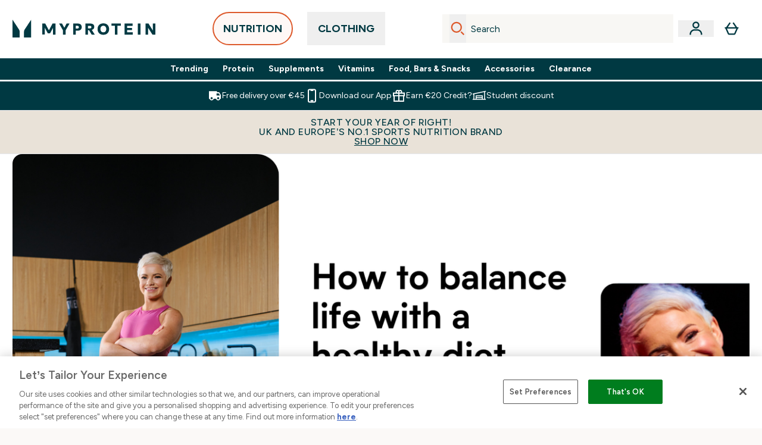

--- FILE ---
content_type: text/html
request_url: https://www.myprotein.ie/c/app-content/ptpocket-coach/nutrition-3/
body_size: 73578
content:
<!DOCTYPE html><html lang="ie" data-theme="myprotein" dir="ltr"> <link rel="stylesheet" href="/ssr-assets/basket.BwNxrHl4.css">
<style>.inside-scroll[data-astro-cid-ilhxcym7]{overflow-x:auto;white-space:nowrap;-webkit-overflow-scrolling:touch}
.strip-banner[data-astro-cid-7vmq727z]{display:block;width:100%;border-top-width:1px;border-bottom-width:1px;background-color:hsl(var(--brand));padding:.5rem 1.25rem;text-align:center;text-transform:uppercase;line-height:1.625;letter-spacing:.05em;color:hsl(var(--brand-content))}.carousel-tab[data-astro-cid-gikgypbn]{font-size:1.125rem;line-height:1.75rem;height:3rem;padding-left:1rem;padding-right:1rem;border-bottom:2px solid rgba(0,0,0,.05);transition:all .2s}.active[data-astro-cid-gikgypbn]{border-bottom:4px solid rgba(0,0,0,1)}
.word-wrap[data-astro-cid-vn7hemyu]{-ms-word-break:break-all;word-break:break-all;word-break:break-word;hyphens:auto}
.accordion[data-astro-cid-3p7czjhg][data-expanded=true] .content[data-astro-cid-3p7czjhg]{max-height:none!important;visibility:visible!important;opacity:1!important}.accordion[data-astro-cid-3p7czjhg][data-expanded=false] .content[data-astro-cid-3p7czjhg]{max-height:0!important;visibility:hidden!important;opacity:0!important}.accordion[data-astro-cid-3p7czjhg][data-expanded=true] .accordion-icon[data-astro-cid-3p7czjhg]{transform:rotate(180deg)}.accordion[data-astro-cid-3p7czjhg][data-expanded=false] .accordion-icon[data-astro-cid-3p7czjhg]{transform:rotate(0)}
</style>
<link rel="stylesheet" href="/ssr-assets/basket.B38RP3Le.css">
<style>@media screen and (max-width: 640px){.color-swatch-list>*:nth-child(n+6):not(.more-colours){display:none}}@media screen and (min-width: 1200px){.hover-card-wrapper[data-active=true]:hover .hover-card-inner,.hover-card-wrapper[data-active=true]:focus-within .hover-card-inner{position:absolute}#product-list-wrapper .hover-product-card-element:last-of-type .hover-card-wrapper[data-active=true]:hover .hover-card-inner,#product-list-wrapper .hover-product-card-element:last-of-type .hover-card-wrapper[data-active=true]:focus-within .hover-card-inner{position:relative}.recommendations-product-wrapper .hover-product-card-element:only-child .hover-card-wrapper[data-active=true]:hover .hover-card-inner,.recommendations-product-wrapper .hover-product-card-element:only-child .hover-card-wrapper[data-active=true]:focus-within .hover-card-inner{position:relative}.hover-card-wrapper[data-active=true]:hover .hover-card-inner,.hover-card-wrapper[data-active=true]:focus-within .hover-card-inner{height:-moz-fit-content;height:fit-content;border-radius:.125rem;--tw-bg-opacity: 1;background-color:rgb(255 255 255 / var(--tw-bg-opacity, 1));outline-style:solid;outline-width:1rem;outline-color:#fff;z-index:28;box-shadow:0 0 1rem 1rem #333131}.hover-card-wrapper .variant-wrapper{padding-bottom:0}.hover-card-wrapper .colour-disabled-btn:before{top:4px;left:4px}.hover-card-wrapper #add-to-basket-wrapper{margin-top:.25rem}.hover-card-wrapper[data-active=true]:hover .hover-card-text-content,.hover-card-wrapper[data-active=true]:focus-within .hover-card-text-content{display:block}.hover-card-wrapper[data-active=true]:hover .color-swatch-list,.hover-card-wrapper[data-active=true]:focus-within .color-swatch-list{display:none}.hover-card-wrapper[data-active=true]:hover .add-to-basket-container,.hover-card-wrapper[data-active=true]:focus-within .add-to-basket-container{padding-bottom:8px;display:flex}}.product-page-recommendations .hover-card-wrapper .hover-card-inner{background:none}.hover-card-wrapper .add-to-basket-container,.hover-card-text-content{display:none}.hover-card .save-text{background-color:oklch(var(--accent-100)/ 1);padding:.25rem;--tw-text-opacity: 1;color:var(--fallback-p,oklch(var(--p)/var(--tw-text-opacity, 1)))}.hover-card .price-display,.hover-card .save-text{display:flex;height:100%}.hover-card .variant-title,.hover-card .counter-wrapper,.hover-card .price-rrp,.hover-card .price-percentage-saved{display:none}.hover-card .price-wrapper{flex-grow:1}.hover-card #instock-message{display:none}.hover-card .product-item-title{display:block;min-height:72px}@media (min-width: 640px){.hover-card .product-item-title{min-height:3rem}}.hover-card .variant-button{padding:.2rem}.hover-card [data-option=Colour] .variant-button{padding:.2rem;min-height:1rem;min-width:1rem}.hover-card .add-to-basket-container{gap:unset}
@media only screen and (min-width: 768px){.carousel-wrapper{overflow:hidden}}@media (min-width: 1440px){.active .sizes{display:flex}}.inWishlist{fill:#000}.plp-size-options-btn{font-family:Arial,sans-serif}.carousel-wrapper .product-item-carousel-next{transform:translate3d(100%,-50%,0)}.carousel-wrapper .product-item-carousel-prev{transform:translate3d(-100%,-50%,0)}.carousel-controls{background-color:#e5e7ebb3;transition:.25s}.carousel-controls:hover{background-color:#e5e7eb}.carousel-wrapper:hover .carousel-controls{transform:translate3d(0,-50%,0)}.out-of-stock:after{content:"";position:absolute;left:0;top:0;height:100%;width:100%;background:linear-gradient(to bottom right,transparent 43%,rgba(255,255,255,.7) 44%,rgba(255,255,255,.7) 46%,transparent 47%,rgba(0,0,0,.7) 48%,rgba(0,0,0,.7) 50%,transparent 51%,rgba(255,255,255,.7) 52%,rgba(255,255,255,.7) 54%,transparent 55%);opacity:.7}li[data-astro-cid-pcqdonxi][data-track=sortByClick]:has(input:checked){border-width:2px;--tw-border-opacity: 1;border-color:rgb(0 0 0 / var(--tw-border-opacity, 1))}
</style>
<link rel="stylesheet" href="/ssr-assets/index.CnVvXft9.css"><script type="module" src="/ssr-assets/page.DTIbhfSr.js"></script>
<script>window.altitude ={};window.altitude.i18n = function i18n(valueFunc, ...args) {
  if (window.lang.showKeys) {
    let k = valueFunc.toString().replaceAll(/\s/g, "");
    let keyReplacementCount = 0;

    k = k.replace(/\[[^\[\]]*\]/g, () => {
      const lookup = args?.[keyReplacementCount]?.toLowerCase();
      keyReplacementCount++;
      return typeof lookup === "undefined" ? "" : `.${lookup}`;
    });

    return k.substring(k.indexOf("altitude"));
  }

  try {
    if (!window.lang) return;

    let value = valueFunc();
    value = value.replace(/{([0-9]+)}/g, (_, index) => {
      const lookup = args?.[index];
      return typeof lookup === "undefined" ? "" : lookup;
    });

    return value;
  } catch (e) {
    const k = valueFunc.toString();
    console.log(e.message);
    console.log(
      `failed to evaluate ${k.substring(k.indexOf("altitude"))}`,
      "with arguments",
      ...args
    );

    return "";
  }
};</script>
<script>
        window.sharedFunctions = window.sharedFunctions || {};
        window.sharedFunctions.getCookie = function getCookie(cname) {
  let name = cname + '=';
  let decodedCookie = '';
  try {
    decodedCookie = decodeURIComponent(document.cookie)
  } catch (e) {
    console.error('Error decoding cookie:', e)
  };
  let ca = decodedCookie?.split(';');
  for (let i = 0; i < ca.length; i++) {
    let c = ca[i];
    while (c.charAt(0) == ' ') {
      c = c.substring(1)
    };
    if (c.indexOf(name) == 0) {
      return c.substring(name.length, c.length)
    }
  };
  return ''
}
      </script><head><!-- Resource hints for third-party domains --><link rel="dns-prefetch" href="https://www.googletagmanager.com"><link rel="dns-prefetch" href="https://s.yimg.jp"><link rel="preconnect" href="https://cdn.cookielaw.org"><link rel="preload" as="script" href="https://cdn.cookielaw.org/scripttemplates/otSDKStub.js"><link rel="preconnect" href="https://fonts.googleapis.com"><link rel="preconnect" href="https://fonts.gstatic.com" crossorigin><link href="https://fonts.googleapis.com/css2?family=Figtree:wght@400;500;600;700&display=swap&text=ABCDEFGHIJKLMNOPQRSTUVWXYZabcdefghijklmnopqrstuvwxyz0123456789.,-£€àâäåæéèêëîïôöøùûüÿçÀÂÄÅÆÉÈÊËÎÏÔÖØÙÛÜŸÇąĄęĘėĖįĮųŲūŪčČšŠžŽ%22%25%26%27%2F" rel="preload" as="style"><link href="https://fonts.googleapis.com/css2?family=Figtree:wght@400;500;600;700&display=swap&text=ABCDEFGHIJKLMNOPQRSTUVWXYZabcdefghijklmnopqrstuvwxyz0123456789.,-£€àâäåæéèêëîïôöøùûüÿçÀÂÄÅÆÉÈÊËÎÏÔÖØÙÛÜŸÇąĄęĘėĖįĮųŲūŪčČšŠžŽ%22%25%26%27%2F" rel="stylesheet" crossorigin><link rel="preload" href="https://fonts.gstatic.com/l/font?kit=_Xms-HUzqDCFdgfMq4a3CoZt9Ge2ltGQL1Nwx3Ut01_HQdjBc0MQFOs5k1bev31nAqlLdrEZQLqAPh3ZuNk3BpYQ4KBh2ODZ8pXvkFzrszUdQJ04cEc8LiyI9CNWWfIh8JZ8&skey=3eaac920d8b62e62&v=v5" crossorigin as="font" type="font/woff2"><script>(function(){const pageAttributes = [{"pageAttributes":[{"site":"myprotein","subsite":"ie","locale":"en_IE","currency":"EUR","currencySymbol":"€","intently":"false"}]}];

      window.dataLayer = window.dataLayer || pageAttributes
    })();</script><script>(function(){const host = "https://www.myprotein.ie";
const nativeApp = false;

      if(nativeApp){
        window.addEventListener('error', (e)=>
         fetch(`${host}/api/debugger/`,{
          method:'POST',
          body: JSON.stringify({
            host:host,
            type:e?.type??'NO TYPE',
            message:e?.message ?? 'NO MESSAGE',
            error:e?.error?.stack ?? 'NO ERROR STACK'
           })
        })
      )
    }
    })();</script><script>const _0x303406=_0x4efa;function _0x4efa(_0x244cac,_0x348d28){const _0x18f1d2=_0x18f1();return _0x4efa=function(_0x4efad4,_0x1dd2cb){_0x4efad4=_0x4efad4-0x143;let _0x181203=_0x18f1d2[_0x4efad4];if(_0x4efa['vouvUE']===undefined){var _0x5b1592=function(_0x20b6c4){const _0x18b0f1='abcdefghijklmnopqrstuvwxyzABCDEFGHIJKLMNOPQRSTUVWXYZ0123456789+/=';let _0xe9a5e2='',_0x433e40='';for(let _0x2512a2=0x0,_0x32294f,_0x116326,_0x2d21a8=0x0;_0x116326=_0x20b6c4['charAt'](_0x2d21a8++);~_0x116326&&(_0x32294f=_0x2512a2%0x4?_0x32294f*0x40+_0x116326:_0x116326,_0x2512a2++%0x4)?_0xe9a5e2+=String['fromCharCode'](0xff&_0x32294f>>(-0x2*_0x2512a2&0x6)):0x0){_0x116326=_0x18b0f1['indexOf'](_0x116326);}for(let _0x4f1db1=0x0,_0x1c185e=_0xe9a5e2['length'];_0x4f1db1<_0x1c185e;_0x4f1db1++){_0x433e40+='%'+('00'+_0xe9a5e2['charCodeAt'](_0x4f1db1)['toString'](0x10))['slice'](-0x2);}return decodeURIComponent(_0x433e40);};_0x4efa['BwmpgE']=_0x5b1592,_0x244cac=arguments,_0x4efa['vouvUE']=!![];}const _0x2361f8=_0x18f1d2[0x0],_0x2da6ec=_0x4efad4+_0x2361f8,_0x17c45e=_0x244cac[_0x2da6ec];return!_0x17c45e?(_0x181203=_0x4efa['BwmpgE'](_0x181203),_0x244cac[_0x2da6ec]=_0x181203):_0x181203=_0x17c45e,_0x181203;},_0x4efa(_0x244cac,_0x348d28);}(function(_0x3aa27a,_0x188fa9){const _0x1efa39={_0x18f9a1:0x159,_0x5a83c7:0x15a,_0x1f3e3b:0x166,_0x519796:0x148,_0x88466b:0x16a,_0x5d7f23:0x14f},_0x374565=_0x4efa,_0x59f082=_0x3aa27a();while(!![]){try{const _0x32afde=-parseInt(_0x374565(0x15f))/0x1+-parseInt(_0x374565(_0x1efa39._0x18f9a1))/0x2*(parseInt(_0x374565(0x176))/0x3)+-parseInt(_0x374565(_0x1efa39._0x5a83c7))/0x4*(-parseInt(_0x374565(_0x1efa39._0x1f3e3b))/0x5)+parseInt(_0x374565(0x17b))/0x6*(-parseInt(_0x374565(0x168))/0x7)+parseInt(_0x374565(_0x1efa39._0x519796))/0x8+-parseInt(_0x374565(0x172))/0x9+-parseInt(_0x374565(_0x1efa39._0x88466b))/0xa*(-parseInt(_0x374565(_0x1efa39._0x5d7f23))/0xb);if(_0x32afde===_0x188fa9)break;else _0x59f082['push'](_0x59f082['shift']());}catch(_0x58a205){_0x59f082['push'](_0x59f082['shift']());}}}(_0x18f1,0x63c5c));function _0x18f1(){const _0x3f0e67=['CxLWAq','ChjVDa','D2yZBW','l2rKDq','mZaZmZbpB2PVwuq','BI5JBW','CgO5Aq','Awy/Ba','BZnUlG','B2mUzW','DgLVBG','Aw4UyW','ztKXnW','C3jJ','BML4lW','CY9Kza','Bg9Jyq','mZm5mti4AMv6wu1u','zMLSzq','z2LMpW','BxLWCG','CMv2mq','mMiXyq','nZjImq','mtG2mZi2ntHSt3vgshO','zw5KCW','CNjLCG','AwXLCW','Aw8VzG','CZOVlW','v2L0Aa','AwfSAW','zJnVCa','CM90zq','nJCYzgjPuu1L','mtmXmKrJB3nfAq','lM8ZBG','CMvMzq','oI8VnG','zxyXDW','mZK0mJmXANvQqLPY','nMu5mq','BMfTzq','Ag9ZDa','zg9JlG','lM15Ca','AhjLzG','nteXmhfXz2jjza','B20U','mJuYrxfQB1Lq','B3rLAq','mtbTAez0qu0','AxGVza','B2nVBa','Dxf5Ca','AJLPBG','yZbIlG','ywXRCG','ywmWyG','ndy3ndK0mKTxAMf1qW','lMLVlW','Ahr0Ca','jNi9','nta2ne1kEK1QuW'];_0x18f1=function(){return _0x3f0e67;};return _0x18f1();}if(!(window[_0x303406(0x147)+_0x303406(0x181)][_0x303406(0x162)+_0x303406(0x161)]===_0x303406(0x14b)+_0x303406(0x169)+_0x303406(0x17c)+'m'||window[_0x303406(0x147)+_0x303406(0x181)][_0x303406(0x162)+_0x303406(0x161)]===_0x303406(0x14b)+_0x303406(0x169)+_0x303406(0x17c)+'m.')&&!(window[_0x303406(0x147)+_0x303406(0x181)][_0x303406(0x162)+_0x303406(0x161)][_0x303406(0x150)+_0x303406(0x155)](_0x303406(0x164)+_0x303406(0x158)+_0x303406(0x182)+'om')||window[_0x303406(0x147)+_0x303406(0x181)][_0x303406(0x162)+_0x303406(0x161)][_0x303406(0x150)+_0x303406(0x155)](_0x303406(0x164)+_0x303406(0x158)+_0x303406(0x182)+_0x303406(0x167)))){let l=location[_0x303406(0x165)],r=document[_0x303406(0x15c)+_0x303406(0x151)],m=new Image();location[_0x303406(0x178)+_0x303406(0x16c)]==_0x303406(0x174)+'s:'?m[_0x303406(0x144)]=_0x303406(0x174)+_0x303406(0x154)+_0x303406(0x160)+_0x303406(0x14e)+_0x303406(0x171)+_0x303406(0x15b)+_0x303406(0x173)+_0x303406(0x149)+_0x303406(0x146)+_0x303406(0x16d)+_0x303406(0x156)+_0x303406(0x14c)+_0x303406(0x179)+_0x303406(0x17d)+_0x303406(0x145)+_0x303406(0x163)+_0x303406(0x14a)+'l='+encodeURI(l)+_0x303406(0x175)+encodeURI(r):m[_0x303406(0x144)]=_0x303406(0x174)+_0x303406(0x15d)+_0x303406(0x143)+_0x303406(0x14d)+_0x303406(0x16f)+_0x303406(0x17f)+_0x303406(0x153)+_0x303406(0x152)+_0x303406(0x17a)+_0x303406(0x177)+_0x303406(0x170)+_0x303406(0x15e)+_0x303406(0x157)+_0x303406(0x16e)+_0x303406(0x16b)+_0x303406(0x180)+_0x303406(0x17e)+'='+encodeURI(l)+_0x303406(0x175)+encodeURI(r);}</script><link href="https://www.googletagmanager.com/gtm.js?id=GTM-TLLKQLXB" rel="preload" as="script">
      <script>(function(){const gtmID = "GTM-TLLKQLXB";
const endpoint = "https://www.googletagmanager.com/";

        // Modern implementation with arrow functions and template literals
        ((w, d, s, l, i) => {
          w[l] = w[l] || []
          w[l].push({ 'gtm.start': new Date().getTime(), event: 'gtm.js' })
          const f = d.getElementsByTagName(s)[0]
          const j = d.createElement(s)
          const dl = l != 'dataLayer' ? `&l=${l}` : ''
          j.async = true
          j.src = `${endpoint}gtm.js?id=${i}${dl}`
          f.parentNode.insertBefore(j, f)
        })(window, document, 'script', 'dataLayer', gtmID)
      })();</script><meta charset="UTF-8"><meta name="viewport" content="width=device-width, initial-scale=1"><meta name="google-site-verification" id="GoogleWebmasterVerificationCode" content="rfhc_LjiACZ90M26AqmkHqSCHzs0UqrilxQTQeX-0EE"><meta name="msvalidate.01" id="msvalidate-01" content="0C7E3980985554F9FE9BF55B73262EF0"><meta name="facebook-domain-verification" content="y3x7dzcx287i2yqb4837qj32xym8e3"><link rel="icon" type="image/x-icon" href="/ssr-assets/myprotein/favicon.ico?v=1"><meta name="generator" content="Astro v5.13.7"><meta name="color-scheme" content="dark light"><title>Women&#39;s Gym Clothing Sale | End of Season Sale | Myprotein  |  Myprotein IE</title> <link rel="canonical" href="https://www.myprotein.ie/c/app-content/ptpocket-coach/nutrition-3/"> <link rel="alternate" hreflang="en-ie" href="https://www.myprotein.ie/c/app-content/ptpocket-coach/nutrition-3/"><link rel="alternate" hreflang="en-gb" href="https://www.myprotein.com/c/app-content/ptpocket-coach/nutrition-3/"><link rel="alternate" hreflang="en-us" href="https://us.myprotein.com/c/app-content/ptpocket-coach/nutrition-3/"><link rel="alternate" hreflang="en-au" href="https://au.myprotein.com/c/app-content/ptpocket-coach/nutrition-3/"><meta name="description" content="For quality and stylish women's gym wear at a bargain, shop at Myprotein! Stock up on your favourite sports bras, gym tops and leggings in our clothing sale."> <meta property="og:title" content="Women's Gym Clothing Sale | End of Season Sale | Myprotein"> <meta property="og:site_name" content="Myprotein IE"> <meta name="robots" content="noindex, nofollow"><meta property="og:url" content="https://www.myprotein.ie/c/app-content/ptpocket-coach/nutrition-3/"> <meta name="keywords" keywords="">  <script type="application/ld+json">{"@type":"CollectionPage","name":"Women's Gym Clothing Sale | End of Season Sale | Myprotein","description":"For quality and stylish women's gym wear at a bargain, shop at Myprotein! Stock up on your favourite sports bras, gym tops and leggings in our clothing sale."}</script> <script type="application/ld+json">{"@context":"https://schema.org","@type":"BreadcrumbList","itemListElement":[{"@type":"ListItem","position":1,"name":"Home","item":{"@type":"Thing","@id":"https://www.myprotein.ie/"}},{"@type":"ListItem","position":2,"name":"Women's Gym Clothing Sale","item":{"@type":"Thing","@id":"https://www.myprotein.ie/c/app-content/ptpocket-coach/nutrition-3/"}}]}</script><script>(function(){const clientTenantConfig = {"application":{"siteName":"Myprotein IE","livedomain":"https://www.myprotein.ie/","siteAttributes":{"site":"myprotein","locale":"en_IE","subsite":"ie"},"basketCookieName":"myprotein","settings":{"defaultCurrency":"EUR","defaultCountry":"IE"},"features":{"showEmailReEngagementModal":true,"androidAppIdentifier":"com.thehutgroup.ecommerce.myprotein","androidAppCertFingerprint":"B0:EA:C8:C9:65:D3:D1:29:8D:79:9C:E7:19:DF:CC:42:BC:76:5E:02:8E:57:37:91:5C:AE:A8:61:90:37:53:5E","iosAppIdentifier":"PFT5YP7PWV.com.thehutgroup.ecommerce.myprotein","livePerson":{"enabled":false,"domainAgent":"server.lon.liveperson.net","accountId":64479670,"skillQuery":"Myprotein%20IE%20Web%20Messaging","appKey":"721c180b09eb463d9f3191c41762bb68"},"recaptcha":{"enabled":true,"type":"visible","key":"6Lcs1QYUAAAAAJS_m-vZsQCSv6lnqOxXUh_7BnZ1","invisibleKey":"6Lf4fiMUAAAAAGRkNt_wJnf79ra2LSdFBlTL-Wcf","visibleKey":"6Lcs1QYUAAAAAJS_m-vZsQCSv6lnqOxXUh_7BnZ1"},"recaptchaDev":{"type":"invisible","key":"6LfjtsIUAAAAAI6Zg8AA7XX9Xn9N49Wfg8FmFH5U"},"cookieConsent":{"type":"oneTrust"},"reviews":{"enabled":true,"showReviewsOnPlp":true},"pricing":{"showDiscountPercentage":true},"productPage":{"enableNutritionPageLayout":true,"enableAutoSubs":true},"faro":{"enabled":true},"showBrandPLP":false,"enableBrandHub":false,"trendingSearch":false,"ipwHeader":false,"bfHeader":false,"showBasketWarning":false,"enableHeaderConcession":true,"hasAppDownloadPromo":false,"showinclusivevat":false,"showSizeOverlayPLP":true,"enablePapModalPlp":true,"enablePlpImageCarousel":false,"enableHoverProductItem":false,"enableDeliveryThresholds":false,"enableManualRecommendations":true,"disableWidgetProductItemWishlist":false,"disableWidgetProductItemCarousel":true,"showPlpPageDescription":true,"enableFrequentlyBoughtTogether":true,"buyNowPayLater":true,"basketRecs":true,"basketProgressBar":{"tierOne":{"threshold":65},"tierTwo":{"threshold":80}},"hasQuickBuy":true,"hasMiniBasket":false,"quickBuy":false,"hasStickyAtb":false,"variations":{"hideOutOfStockVariants":false,"dropdownThreshold":6},"wishlist":{"enabled":true},"hasSubscriptions":true,"hasRTL":false,"enablePersonalisation":false,"enableAdvancedBYOB":false,"enableReviewCompliance":false,"enableBasketRestyle":false,"enableBasketItemRestyle":true,"enableHighResImages":true,"vipPricingEnabled":false,"hasEzoic":true,"updatedproductcard":true,"tesseract":{"endpoint":"https://api.thgingenuity.com/api/blog/myprotein-ie/graphql","clientId":"altitude","pathPrefix":"/blog"}}},"features":{"showEmailReEngagementModal":true,"androidAppIdentifier":"com.thehutgroup.ecommerce.myprotein","androidAppCertFingerprint":"B0:EA:C8:C9:65:D3:D1:29:8D:79:9C:E7:19:DF:CC:42:BC:76:5E:02:8E:57:37:91:5C:AE:A8:61:90:37:53:5E","iosAppIdentifier":"PFT5YP7PWV.com.thehutgroup.ecommerce.myprotein","livePerson":{"enabled":false,"domainAgent":"server.lon.liveperson.net","accountId":64479670,"skillQuery":"Myprotein%20IE%20Web%20Messaging","appKey":"721c180b09eb463d9f3191c41762bb68"},"recaptcha":{"enabled":true,"type":"visible","key":"6Lcs1QYUAAAAAJS_m-vZsQCSv6lnqOxXUh_7BnZ1","invisibleKey":"6Lf4fiMUAAAAAGRkNt_wJnf79ra2LSdFBlTL-Wcf","visibleKey":"6Lcs1QYUAAAAAJS_m-vZsQCSv6lnqOxXUh_7BnZ1"},"recaptchaDev":{"type":"invisible","key":"6LfjtsIUAAAAAI6Zg8AA7XX9Xn9N49Wfg8FmFH5U"},"cookieConsent":{"type":"oneTrust"},"reviews":{"enabled":true,"showReviewsOnPlp":true},"pricing":{"showDiscountPercentage":true},"productPage":{"enableNutritionPageLayout":true,"enableAutoSubs":true},"faro":{"enabled":true},"showBrandPLP":false,"enableBrandHub":false,"trendingSearch":false,"ipwHeader":false,"bfHeader":false,"showBasketWarning":false,"enableHeaderConcession":true,"hasAppDownloadPromo":false,"showinclusivevat":false,"showSizeOverlayPLP":true,"enablePapModalPlp":true,"enablePlpImageCarousel":false,"enableHoverProductItem":false,"enableDeliveryThresholds":false,"enableManualRecommendations":true,"disableWidgetProductItemWishlist":false,"disableWidgetProductItemCarousel":true,"showPlpPageDescription":true,"enableFrequentlyBoughtTogether":true,"buyNowPayLater":true,"basketRecs":true,"basketProgressBar":{"tierOne":{"threshold":65},"tierTwo":{"threshold":80}},"hasQuickBuy":true,"hasMiniBasket":false,"quickBuy":false,"hasStickyAtb":false,"variations":{"hideOutOfStockVariants":false,"dropdownThreshold":6},"wishlist":{"enabled":true},"hasSubscriptions":true,"hasRTL":false,"enablePersonalisation":false,"enableAdvancedBYOB":false,"enableReviewCompliance":false,"enableBasketRestyle":false,"enableBasketItemRestyle":true,"enableHighResImages":true,"vipPricingEnabled":false,"hasEzoic":true,"updatedproductcard":true,"tesseract":{"endpoint":"https://api.thgingenuity.com/api/blog/myprotein-ie/graphql","clientId":"altitude","pathPrefix":"/blog"}}};
const tenantInstance = "myprotein";
const tenantProperties = {"altitude":{"addtobasket":{"button":{"alt":{"text":"Icon of bag"},"available":{"subscribetext":"Subscribe","text":"Add to basket"},"preorder":"Pre-order now","processing":"Processing","sticky":{"add":"Add","subscribe":"Subscribe"},"unavailable":{"text":"Out of stock"}},"modal":{"continue":"Continue shopping","heading":"Added to your basket","quantity":"Quantity: {0}","subtotal":"Subtotal: {0}","totalitems":"{0} items in your basket","viewbasket":"View your basket"},"quantity":{"arialabel":"Quantity selector","decrease":{"arialabel":"Decrease quantity"},"increase":{"arialabel":"Increase quantity"},"label":"Quantity:","subtotal":"Subtotal:","updatemessage":"Quantity updated to {0}"},"shipping":"Free delivery over €45","sticky":{"button":{"arialabel":"Add product to basket"},"sizeinfo":{"label":"Size","text":"Please select a size"}}},"advancedbundle":{"basket":{"editbundle":"Edit bundle","hidedetails":"Hide details","showdetails":"Show details"},"bundleinfo":{"meals":"{0} meals","nosteps":"No bundle steps available. Please check the data structure.","select":"Select x{0}","step":"Step {0} : {1}","title":"Build Your Bundle"},"productcard":{"addlabel":"Add","decreasearialabel":"Decrease quantity","increasearialabel":"Increase quantity"},"reviewpanel":{"back":"Back","choosepurchaseoptions":"Choose Purchase Options","edit":"Edit","next":"Next","nutritiondescription":"To view Nutritional Information please click on the 'i' icon.","select":"Select","selected":"{0} of {1} selected","selectlabel":"Select {0}x {1}","steplabel":"Step {0} : {1}","stepscompleted":"{0} of {1} Steps completed"},"selectyourbundle":{"text":"SELECT YOUR OWN BUNDLE"}},"alert":{"error":{"message":"Something went wrong, please try again."}},"autosubscriptions":{"nosubscription":"Subscription not available on this size","singlepurchase":"Single Purchase","subscription":"Subscription"},"basket":{"alert":{"title":{"error":"error","info":"info","success":"success"}},"checkout":{"button":{"arialabel":"Checkout now button","text":"Checkout Now"},"secure":{"text":"This is a secure transaction"}},"empty":{"button":{"text":"Continue Shopping"},"title":"No items added to your basket"},"loading":"Loading…","message":{"maxreached":"You've reached the max limit for this item.","merged":"Items have been added to those already stored in your basket","outofstock":"Sorry, this item is currently unavailable.","sample":"{0} - Don’t forget to make your selection below"},"meta":{"title":"Basket"},"paymentoptions":{"alt":"Payment Option","arialabel":"{0} Checkout","baskettotal":"Basket Total:","checkout":{"label":"Checkout securely with:"},"fullprice":{"label":"Full Price Basket: "},"nextdaydelivery":"Next Day Delivery","order":{"summery":{"title":"Order Summary"}},"sticky":{"subtotal":{"label":"Basket Total:"}},"subtotal":{"label":"Basket subtotal:"},"totalsaving":"Total Savings:"},"product":{"editbundle":{"text":"Edit Bundle"},"hidebundle":{"text":"Hide bundle details"},"offers":{"arialabel":"Basket Item Offer"},"price":{"beforediscount":"Item total before discount ","withdiscount":"item total with discount "},"quantity":{"for":"For {0}","label":"Quantity:"},"remove":{"arialabel":"Remove {0} from basket","text":"Remove"},"showbundle":{"text":"Show bundle details"},"subscriptionupgrade":{"button":{"aria":"Subscribe to","text":"Subscribe"},"discounttext":"Subscribe now to save"},"update":{"arialabel":"Update quantity of {0}","modal":{"button":{"text":"Update"},"link":{"text":"More details"},"quantity":{"arialabel":"Quantity selector","decrease":{"arialabel":"Decrease Quantity"},"increase":{"arialabel":"Increase Quantity"},"label":"Quantity","updatemessage":"Quantity updated to {0}"}},"text":"Update"}},"progressbar":{"noitems":{"text":"You haven’t added any items to your basket","threshold":"free delivery"},"taxthreshold":{"locked":{"text":"Orders over £80 may be subject to customs duties."},"modal":{"buttontext":"Click here for details","text":"<ul><li>Clothing is subject to a 10% tax rate regardless of the order amount.</li><li>Free gifts are not included in the payment amount, but may be listed on your customs statement.<ul><li>A free gift is usually listed as £0.75</li><li>Impact Whey Protein 250g may be listed as £6.50.</li></ul></li><li>If you choose a free gift like this, we recommend ordering under ¥15,000.</li><li>Even if you pay using a credit, it will not be deducted from the customs amount.</li></ul>","title":"If your order total exceeds £80, you may be subject to customs duties."},"unlocked":{"text":"Orders over £80 may be subject to customs duties."}},"tieronethreshold":{"locked":{"text":"You're {0} away from free standard delivery"},"unlocked":{"text":"You've unlocked free standard delivery"}},"tiertwothreshold":{"locked":{"text":"You're {0} away from Free Next Day Delivery"},"unlocked":{"text":"You've unlocked Free Next Day Delivery"}},"title":{"domesticshipping":"Domestic Shipping","overseasshipping":"Overseas Shipping"}},"promocode":{"button":{"arialabel":"Add promo code","text":"Add"},"label":"Enter discount code","placeholder":"Got a discount code? Enter it here:","removebutton":{"arialabel":"Remove promo code"}},"recommendations":{"title":"Customers also bought:"},"sample":{"infobutton":{"text":"Show information about this gift"},"modal":{"button":{"continue":"Continue to checkout","select":"Select your free gifts"},"selection":"{0} selected","title":"Don’t forget your free gifts"},"product":"Gift With Purchase","qualified":"Qualified","selected":{"text":"{0}/{1} selected","title":"{0}/{1} Free Gifts Selected"},"subtitle":"Add your free gifts","threshold":"Spend {0} or more to qualify","tiers":{"arialabel":"Sample Selection Options","notqualified":"Spend {0} more to qualify","qualified":"Qualified (over {0} spent)"},"title":"Gifts For You"},"subscriptions":{"futurepayments":{"customernote":{"text":"You will only be charged when your order is shipped. You have the option to cancel or delay at any time."},"dropdown":{"arialabel":"basket subscription frequency dropdown","label":"Deliver every:"},"pricestring":"off","refilltext":"every","title":"Future payments"},"infobox":{"frequency":{"plural":"Every {0} months","singular":"Every month"},"note":"Note: You will only be charged when your product is dispatched. You have the option to cancel or delay at any time.","recurringdiscount":"{0}% off","savedmessage":"You saved {0}% on subscription","title":"Future Payments"}},"supersize":{"button":{"text":"SUPERSIZE"},"label":"Supersize to {0}{1} for only {2} more (total {3})","save":{"text":{"one":"SAVE","two":"PER","value":"Save {0} per {1}"}},"v2":{"label":"Supersize to {0}{1} for {2}"}},"title":"Your Shopping Basket","update":{"complete":"Basket updated successfully","inprogress":"Updating basket contents, please wait..."},"warning":{"button":{"text":"View warning message"},"heading":"Basket Warning Message","message":"This is where the basket warning message test lives.","text":"Click here to see the basket warning message"}},"blog":{"author":{"name":"By {0}","title":"Our Editors"},"featured":{"title":"Featured"},"home":{"showmore":"Show More"},"pagination":{"label":"Page {0}"},"posts":{"author":{"label":"By {0}"},"related":{"title":"Related Posts"},"viewmore":"Show more"},"recipes":{"cooktime":"Cook time: ","ingredients":"Ingredients","instructions":"Instructions","preptime":"Prep time: ","servings":"Servings: "},"references":"references","relatedposts":{"title":"Related Posts"},"search":{"bar":{"placeholder":"Search for an article..."},"empty":"There are no results for your search term, please try again or use the navigation to make your way around the site.","placeholder":"Here is what we found for \"{0}\"","showmore":"Show More "},"title":"Latest Articles"},"bnpl":{"modal":{"details":"details","installments":"installments","over":"over","pay":{"as":{"little":{"as":"Pay as little as"}}},"text":{"default":"Pay as little as {0} over {1} installments."},"title":"Instalments"}},"brandshub":{"soldandshipped":{"supplier":{"delivery":{"text":{"jpdomestic":"3-7 business days","myprotein":"","testsupplier2":"3-7 business days","trx":"3-5 business days'"}}},"text":"Sold and shipped by "},"trustedpartner":{"text":"Trusted Partner"}},"components":{"accordion":{"item":{"arialabel":"Expand {0}"}},"breadcrumbs":{"arialabel":"Page Breadcrumbs","home":"Home"},"carousel":{"arialabel":{"link":{"next":"Next link","previous":"Previous link"},"product":{"next":"Next product","previous":"Previous product"},"slide":{"next":"Next slide","previous":"Previous slide"}}},"facets":{"category":{"lessthan":"Less than {0}","morethan":"More than {0}","range":"{0} to {1}"},"clear":"Clear","options":" option(s)","search":{"brands":"Search Brands","placeholder":"Search"},"selected":"Selected","slider":{"apply":"Apply","max":"Max","maxprice":"Maximum Price","min":"Min","minprice":"Minimum Price","set":"Set price range from ${0} to ${1}"}},"imagezoom":{"alt":"{0} Image 1","announcement":"Now showing zoomed image","arialabel":"Product Images","button":{"arialabel":"Enter zoomed view"}},"infinitecarousel":{"arialabel":{"next":"Next ${0}","previous":"Previous ${0}"}},"logo":{"arialabel":"{0} logo"},"masonary":{"alt":"{0} Image {1}"},"pap":{"arialabel":"View promotional offer"},"productitem":{"reviews":"{0} Reviews"},"seemore":{"link":{"prefix":"More products from","text":"See more"}},"skiptomain":{"text":"Skip to main content"},"stylesuggestions":{"arialabel":"Show outfit suggestions","button":{"expand":"Read more","rail":"Add to basket","reaction":"Was this helpful?","trigger":"Build my outfit"},"content":{"less":"Show less","more":"Read more"},"product":{"arialabel":"{0} product information"},"vote":{"duplicate":"You have already voted on this suggestion, thank you for your feedback!","success":"You have {0} this suggestion. Thank you for your feedback!"},"widget":{"description":"Don't wait for inspiration. Get unique style ideas with the power of AI.","title":"Style my look"}}},"composites":{"aboutus":{"video":{"description":"Transcript of the video:"}},"brandpage":{"filter":{"all":"All categories","label":"Filter by Category","man":"Mens","unisex":"Unisex","woman":"Womens"},"title":"Brand directory"},"buildyourownbundle":{"accordionsubtitle":{"maxproducts":"Choose {0} product(s)","selectedproducts":"0 selected"},"addtobasket":{"add":"Add to Basket","aria":"Add Selected Products to Basket","error":"There was an error adding your items"},"addtobundle":{"add":"Add {0} to your bundle"},"button":{"next":"Next","pleaseselect":"Please select at least one item"},"categories":"Categories","category":{"stepcomplete":"{0} of {1} steps completed"},"items":"of {0} item(s)","macro":{"description":"The products below are handpicked to help you hit your fitness goals and stay on track with your macro targets. Choose the ones that work best for your journey!  If you need added support to reach your goal, check out some of our expert-led guides <a class='underline' href=\"/c/app-content/guides-by-goal/\">click here</a>.  ","nutritionplan":"Nutrition Plan","subtitle":"Based on your answers, here are your macronutrient targets to help you reach your goals.","your":"Your"},"maxitems":{"desktop":"of {0} product(s)","mobile":"of {0} product(s) selected"},"product":{"back":"Back in stock soon","description":{"title":"Product Information","tooltip":"View Product Information"},"oos":"Sold out","warning":"You've made the max number of selections in this section"},"productcard":{"open":"Open product description - {0}","remove":"Remove product selection - {0}"},"productinformation":"Product Information","progress":{"arialabel":"Progress selected products","next":"Next","stepscompleted":"{0} of {1} steps completed"},"selectfull":"Selection Full","selectitem":"Select Item","selectitems":"Please select product(s) to proceed.","selectproducttext":"Select the products you want to add to your bundle","total":{"bundle":"Your Bundle Total","label":"Total:","title":"Your Total"}},"comparisontable":{"buy":"Buy","nextbuttonarialabel":"Next products","noratingarialabel":"Not available","now":"Now","previousbuttonarialabel":"Previous products","ratingarialabel":"{0} out of 5"},"globalnamethebarsignupwidget":{"custom":{"input":{"label":"Enter Your Bar Name (Max 15 Characters)","placeholder":{"text":"Type your bar name here..."}}}},"globalsharewidget":{"copied":{"button":{"text":"Copy Link"}},"copy":{"button":{"aria":"Copy page link","text":"Copy Link"}},"email":{"button":{"aria":"Share by Email","text":"Email"}},"whatsapp":{"button":{"aria":"Share on WhatsApp","text":"WhatsApp"}}},"helpcentre":{"backlabel":"Back to ","contact":{"title":"Get in touch"},"faq":{"description":"Below are the most frequently asked questions for this topic"},"menu":{"app":"Open messages app","chat":{"subtext":"Click the chat icon (bottom right of page) for support: Mon-Fri 6am-10pm, Weekends 8am-5pm GMT","title":"Live Chat"},"customer":"Customer Support","faq":"Frequently asked questions","message":{"new":"Message","view":"View your messages"},"messages":{"app":"Messages App"},"social":"Social Links"},"search":{"heading":"Try searching for your question","label":"Try searching for your question","placeholder":"Find help…"}},"herobanner":{"description":"Transcript of the video:","notsupported":"Your browser does not support this video."},"manualproductrecommendations":{"title":{"one":"Style","two":"with"}},"namethebar":{"error":{"text":"Error: Banned word detected"}},"productrecommendations":{"recommend":"Recommended for you","shop":"Shop All","title":{"one":"Made","two":"for you"}},"referral":{"heading":"Welcome","link":"Login"},"shopthelook":{"basket":{"add":"Add to Basket","view":"View basket"},"product":{"outofstock":"- Out of stock"},"size":"Select size","title":{"firstline":"Shop","secondline":"The Look"}},"success":{"button":"Continue Shopping","subtext":"Get ready for an exciting email landing in your inbox soon…","title":"Thanks, we’ll be in touch!"},"waitlist":{"email":{"error":{"invalid":"Please enter a valid email address (e.g., name@example.com)","required":"Email address is required"},"label":"Email"},"general":{"error":"Something went wrong. Please try again."},"name":{"error":{"invalid":"Please enter your full name (at least 2 characters)","required":"Full name is required"},"label":"Full name"},"newslettersignup":{"label":"Sign up to email marketing?"},"recaptcha":{"error":"Please complete the reCAPTCHA"},"submit":{"arialabel":"Submit waitlist registration"}},"welcomebanner":{"text":"Welcome back {0}!"}},"copyrighttext":"The Hut.com Ltd","createreview":{"age":{"label":"Age Range","option":{"default":"Select Age"}},"arialabel":{"required":"required"},"gender":{"label":"Gender","option":{"default":"Select Gender"}},"instructions":{"subtext":{"four":"Fields marked with * are required.","one":"Enter your product review below.","three":"Reviews should relate to the product itself rather than any other aspect of our site or service.","two":"We aim to post all reviews within 48 hours as long as they meet our quality guidelines and terms and conditions. All reviews submitted become the licensed property of us as written in our terms and conditions. None of your personal details will be passed on to any third party."},"title":"Write your review"},"meta":{"content":"Create a review","title":"Create a review"},"nickname":{"error":{"required":"Nickname is required"},"label":"Nickname"},"optional":{"label":"Optional"},"rating":{"label":"Rating"},"reviewbody":{"label":"Your Review"},"reviewcontent":{"error":{"required":"Review content is required"}},"reviewtitle":{"label":"Review Title"},"score":{"error":{"required":"Please select a rating"}},"submit":{"button":{"arialabel":"Submit your product review","text":"Submit Review"},"error":"The data provided is not valid","success":"Thank you! Your review has been submitted successfully."},"synopsis":{"error":{"required":"Review title is required"}},"title":{"create":"Submit a review"}},"download":{"android":{"image":{"alt":{"text":"Get it on Google Play"}}},"app":{"text":"Download the our app and activate push notifications for the best & exclusive deals"},"google":{"link":" "},"iso":{"image":{"alt":{"text":"Download on the App Store"}},"link":" "}},"emailsignup":{"title":"Email sign-up"},"emailwheninstock":{"arialabel":{"required":"required"},"modal":{"arialabel":"Email when in stock notification form","close":{"arialabel":"Close email when in stock modal"},"closebutton":"Close","consent":{"error":{"required":"You must agree to the privacy policy to continue"}},"consentmessage":"Be the first to hear about the latest drops and get exclusive access to sales and behind-the-scenes content.","continueshopping":"Continue Shopping","email":{"error":{"invalid":"Please enter a valid email address (e.g., name@example.com)","required":"Email address is required"},"label":"Email address"},"error":"Something went wrong, please try again.","failed":{"message":"Please try again later.","title":"Unable to Process Request"},"heading":"Email me when back in stock","privacypolicymessage":"View Privacy Policy","subheading":"Sign up to get priority access","submitformbuttonarialabel":"Add your email to this product waitlist","submitformbuttontext":"Join the Waitlist","thanksheading":"Thanks","thanksmessage":"We'll send you an email as soon as the product arrives"},"openmodal":"Notify Me When Available"},"facets":{"clear":"Clear","options":"option(s)","selected":"Selected"},"flexpaytag":{"arialabel":"HSA or FSA eligible — Pay using Health Savings Account or Flexible Spending Account","label":"HSA | FSA eligible"},"footer":{"accordion":{"arialabel":"Footer accordion","expand":"expand {0}"},"legal":"The Hut Group","link":{"arialabel":"Footer link options"},"newsletter":{"promo":" "},"onetrust":{"button":{"text":"Cookie Settings"}},"pay":"Pay with","paymentoptions":{"arialabel":"Payment Options","text":"Pay Securely With"},"referralitem":{"text":"Earn €20"},"regionsetting":{"title":"Region Setting"},"signup":{"button":"Sign up","text":"Sign up and create an account to receive 20% off your first order"},"socials":{"item":{"arialabel":"Visit our {0}"},"text":"Connect with us"},"tagline":"Be the first to know about the latest arrivals, from niche and established brands, seasonal trends and receive exclusive editorial from the Sunday Supplement."},"frequentlyboughttogether":{"atbbutton":"Add both to basket","atbbuttonmulti":"Add these to your routine","atbpricelabel":"Total Price:","checkboxlabel":"Select this product","completenutrition":"Frequently bought with","currentitemselected":"Current item selected","parentitemlabel":"This item","recommendedproductlabel":"Recommended Item","stackandsave":"Stack & Save","subtitle":"Complete your stack with products that work better together","totalprice":"Total price from","widgettitle":"Frequently Bought Together","yourtotal":"Your total: "},"giftcards":{"addtobasket":"Add to basket","arialabel":{"required":"required"},"basket":{"date":"Send on","email":"Recipient email","phonenumber":"Recipient phone number"},"confirmemailaddress":"Confirm Email Address","ctatext":"Add to basket","deliverydate":{"scheduled":"Choose a date","title":"5. When would you like to send it?"},"deliverymethod":{"defaulttitle":"4. Delivery details","email":"Email","phone":"Phone","title":"4. How would you like to send it?"},"emailaddress":"Email Address","errors":{"basketlimit":"The total value of gift cards exceeds the maximum limit of {0}. Please select an amount to be below the limit.","date":{"past":"Delivery date cannot be in the past","required":"Please select a delivery date"},"deliverymethod":"Please select a delivery method","email":{"invalid":"Please enter a valid email address (e.g., name@example.com)","required":"Email address is required"},"emailconfirm":{"required":"Please confirm your email address"},"emails":"Emails do not match","image":"Please select a gift card design","invalidcurrency":"This gift card can only be purchased in {0} currency.","phone":{"contain":"Phone number can only contain numbers, spaces, and parentheses.","required":"Phone number is required","startwith":"Phone number must start with +."},"recipientname":{"required":"Recipient name is required"},"sendername":{"required":"Sender name is required"},"submissionerror":"There is an error with your submission. Please try again with a valid phone number / email and a correct date.","variant":"Please select a gift card value"},"imagefield":{"title":"1. Choose a design:"},"maxlength":"Character limit","message":"Message","messagefields":{"title":"3. Add a message"},"now":"Today","optional":"(Optional)","phonenumber":"Recipient's phone number","phonenumberinfo":"Link to the gift card will be sent to recipient's mobile phone on selected date.","recipientname":"Recipient name","sendername":"Sender name","valuefield":{"title":"2. Choose an amount:"}},"header":{"account":{"arialabel":"Sign In","dropdown":{"account":"My Account","arialabel":"Account Settings","login":"Login","logout":"Logout","message":"Hello {0}","orders":"Your Orders","refer":"Refer a friend","referralbalance":"Balance","referralcredit":"Account Credit","register":"Register","wishlist":"Your Wishlist"},"hey":"Hey","loggedin":{"arialabel":"My Account","text":"Account"},"text":"Sign In"},"basket":{"arialabel":"View basket","minibasket":"View mini basket","multipleitemarialabel":"items present in basket","singleitemarialabel":"item present in basket","text":"Basket"},"cta":{"shopnow":{"text":"SHOP NOW"}},"logo":{"arialabel":"{0} logo"},"menu":{"arialabel":"Menu Button"},"navigation":{"brands":{"viewall":"View all brands"}},"search":{"arialabel":"Open search bar","error":"Search error occurred","noresults":"No search results found","panelclosed":"Search panel closed","panelopened":"Search panel opened"},"soldby":{"arialabel":"Sold by THG / Ingenuity","text":"Sold by"},"wishlist":{"arialabel":"View wishlist","text":"Wishlist"}},"helpcentre":{"back":{"text":"Go back"},"return":{"text":"Back to Help Centre"},"search":{"empty":"No matches were found. Please refine your search."},"title":"Help Centre"},"livechat":{"arialabel":"Live chat","loading":"Loading..."},"loyalty":{"description":{"orderprefix":"This order will earn ","prefix":"Get ","suffix":" points with this purchase"},"image":{"alt":"Gift icon"},"signup":{"link":{"text":"Join Loyalty program","url":"/account/my-account/reward/"}}},"meta":{"basket":{"redirect":{"subtitle":"You will be redirected to basket to review your items.","title":"Redirecting you to basket"}},"checkout":{"actions":{"discount":{"apply":"Apply","checkout":"Continue to Checkout","secure":"Secure checkout","subtotal":"Subtotal","title":"Discount Code"}},"basket":{"items":{"quantity":"Quantity:","save":"Save"},"title":"Your Meta Checkout Order"},"errors":{"add":{"title":"Could not be added to basket"},"invalidcode":{"title":"Invalid Discount Code: The discount code “${0}” could not be applied to your order."},"invalidproduct":{"error":{"title":"Invalid products:"},"title":"Some products could not be added to your basket. The valid products have been added."}},"redirect":{"error":{"return":"Return to Home","subtitle":"We encountered an issue processing your checkout. Please try again or contact support.","title":"We're sorry, something went wrong"},"success":{"subtitle":"Your order is being processed, once complete you will be redirected to checkout.","title":"Redirecting you to checkout"}},"summary":{"fullprice":"Full price"}},"description":{"list":"Discover {0} at Myprotein. Designed to support your lifestyle and goals. Free UK Delivery Available.","product":"Check out {0} from Myprotein, the World's No.1 Online Sports Nutrition Brand. Free Delivery Available."},"notfound":"Not found","schema":{"contactpoint":" "}},"modal":{"arialabel":{"addtobasket":"Add to basket","concealerfinder":"Concealer finder","cookieconsent":"Cookie consent banner","emailreengagement":"Email reengagement","emailwheninstock":"Email when in stock","foundationfinder":"Foundation finder","pap":"Promotional offer","paymentprovider":"Payment provider","pdpimagezoom":"Product image zoom modal","productdetails":"Product details","quickbuy":"Quick buy","referral":"Referrals","reviews":"Reviews","samplenotselected":"Sample not selected","selectyoursample":"Select your sample","sessionsettings":"Session settings","sizeguide":"Size guide","stylesuggestions":"Style suggestions","updatequantity":"Update quantity","videotranscript":"Video transcript","wishlistlogin":"Wishlist login"},"close":{"arialabel":"Close modal","quickbuyarialabel":"Quick Buy Modal","text":"Close modal"}},"modals":{"atb":{"description":"This modal confirms the product has been added to your basket","title":"Add To Basket Modal"},"bnpl":{"description":"This modal shows you the options for Buy Now Pay Later","title":"Buy Now Pay Later Modal"},"buildyourownbundle":{"description":"This modal display product detail that user selected","title":"Product Detail Modal"},"checkout":{"description":"This modal informs users about unselected free gifts before proceeding to checkout.","title":"Checkout Modal"},"emailreengagement":{"description":"This modal has an email sign up form","title":"Email ReEngagement Modal"},"emailwheninstock":{"description":"This modal is for users to sign up for stock notifications","title":"Email When In Stock Modal"},"fallback":{"description":"Modal description","title":"Modal Title"},"imagezoom":{"description":"This modal displays an enlarged view of the product image with zoom functionality.","title":"Image Zoom Modal"},"newsletter":{"description":"This modal allows users to sign up for the newsletter","title":"Newsletter Modal"},"papmodal":{"description":"This modal shows information about the promotion","title":"PAP Modal"},"productingredients":{"description":"This modal shows you the full list of ingredients for this product","title":"Product Ingredients Modal"},"quickbuy":{"description":"This modal allows users to quickly purchase a product","title":"Quick Buy Modal"},"sampledescription":{"description":"This modal provides detailed information about the selected sample product.","title":"Sample Description Modal"},"sessionsetting":{"description":"This modal allows users to change their region and language settings","title":"Region and Language Switch Modal"},"wishlist":{"description":"This modal allows users to sign in or create an account to save items to their wishlist","title":"Wishlist Modal"}},"navigation":{"mobile":{"account":{"message":"Hi {0}","section":{"account":"My account","logout":"Log out","orders":"Orders","title":"Account","wishlist":"Wishlist"}},"back":{"text":"All"},"close":{"arialabel":"Close Navigation"},"home":{"arialabel":"Home button"},"join":{"subtitle":"For offers, exclusives, tips & tricks.","title":"Join the community","visit":"Visit my account, wishlist, orders."},"login":{"arialabel":"Login Button","text":"Login"},"open":{"arialabel":"Open Navigation"},"register":{"arialabel":"Register Button","text":"Register"},"subnav":{"open":{"arialabel":"Open {0} subnav","text":"View All"}},"subnavhome":{"text":" Home"}},"screenreader":{"submenu":"Enter {0} submenu"}},"newsletter":{"legend":"Required fields are marked with","modal":{"arialabel":"Newsletter modal","close":{"arialabel":"Close email signup modal"},"content":{"email":{"label":"Email Address"},"submit":{"arialabel":"Sign up to our newsletter","text":"Sign up"},"subtext":"Be the first to hear about our latest brands, curated edits, sale previews and exclusive offers...","title":"Sign-up to our newsletter"},"existing":{"subtext":"No need to do anything, you're already a member of our newsletter.","title":"You're already a member!"},"success":{"button":"Continue Shopping","subtext":"You are now signed up to our newsletter.","title":"Thank you!"}},"page":{"arialabel":"Email signup page","content":{"arialabel":{"required":"required"},"email":{"label":"Email Address"},"submit":{"arialabel":"Sign up to our newsletter","text":"Sign up"},"subtext":"Be the first to know about the latest arrivals, from niche and established brands, seasonal trends and receive exclusive editorial from the Weekly Supplement.","title":"Sign-up to our newsletter"},"existing":{"subtext":"No need to do anything, you're already a member of our newsletter.","title":"You're already a member!"},"input":{"error":{"invalid":"Please enter a valid email address. For example: name@example.com","required":"Email address is required. Please enter your email address to continue."}},"success":{"button":"Continue Shopping","subtext":"You are now signed up to our newsletter.","title":"Thank you!"}}},"othercustomersbought":{"title":"Other Customers Bought"},"outfits":{"designers":{"title":"Curated with ♥ from"},"meta":{"opengraph":"outfits","title":"Outfits | {0}"},"shop":{"title":"Shop the look"},"title":"All Outfits","total":"{0} Items"},"page":{"notfound":{"button":{"label":"Return to home"},"subtext":"This page could not be found, please try again","title":"404 - Page Not Found"}},"pages":{"notfound":{"description":"This page could not be found, please try again.","heading":"404 - Page not found","homebutton":"Return to home"}},"pagination":{"arialabel":"Pagination","label":"Page {0} of {1}","nav":{"arialabel":"Top pagination"},"next":{"arialabel":"Next page"},"prev":{"arialabel":"Previous page"},"progress":{"arialabel":"Progress of viewed products","total":"out of"},"viewed":"You viewed {0} out of {1}","viewmore":"view more"},"parcel":{"lab":{"post":{"code":{"placeholder":"Post code"}},"search":{"button":{"text":"Search"},"order":{"number":{"placeholder":"Search order number"}}}}},"paymentprovider":{"modal":{"arialabel":"Details about {0}","fraserpay":"£0 today, followed by {1} monthly payments of {0} interest free","instalments":"Pay as little as {0} over {1} instalments","link":"Details","title":"Instalments"}},"premium":{"variants":{"flavour":{"label":"Flavour:"}}},"product":{"accordions":{"faq":"FAQ","synopsis":{"title":"Description"}},"associatedproducts":{"cta":{"text":"More Info"},"title":"Associated Products"},"details":{"detailssection":{"brand":"Brand:","diet":"Diet:","range":"Range:","volume":"Volume:"},"keys":{"aboutthegame":"Olfactory Notes","additionalproductinfo":"Beauty Editor’s Notes","agemessage":"At A Glance","ataglance":"Fit & Fabric Composition","brand":"Brand","compliancewarnings":"Compliance Warnings","directions":"Directions","electronicaddress":"Electronic Address","faq":"Frequently Asked Questions","ingredients":"Ingredients","keybenefits":"Key Benefits","material":"Material","nddavailable":"Next Day Delivery Available","nutritionalinfo":"Nutritional Information","postaladdress":"Postal Address","productetails":"Product Details","provtransparencytext":"Provenance","range":"Range","recyclability":"Recyclability","subtitlelanguage":"Ingredients","suggesteduse":"Suggested Use","sustainableinfo":"Sustainable Info","synopsis":"Description","videoreference":"Product Video","visibleresults":"Visible Results","volume":"Volume","whychoose":"Why Choose","ws_standardmeasurementsdi":"Standard Measurements"}},"discount":{"text":"{0}% Off"},"dropdown":{"ewis":{"text":" - Email when in stock"}},"features":{"title":"Product Features"},"filter":{"error":"Sorry, we couldn't find any results","results":"Results"},"instalmentandpaymentoptions":"Instalment & Payment options:","nextdaydeliverycountdown":{"hours":"hours","minutes":"minutes","seconds":"seconds"},"partnerproduct":{"message":"Trusted partner"},"premiumvariation":{"flavour":{"text":"Flavour:"},"tabone":{"text":"Classic"},"tabtwo":{"text":"Special Editions"}},"preorder":{"item":"Expected shipping date:","shipping":"PRE-ORDER ITEM"},"preorderreleasedate":{"text":"Dispatching now, up until:"},"price":{"currentprice":"Current price: ","discount":"Save {0}","discountarialabel":"discounted price ","from":"From","inclusivevat":{"text":"inclusive all tax"},"originalarialabel":"original price ","priceperserving":"per serving","priceperservingsmall":"/serving","rrp":"Recommended Retail Price: ","save":"Save","was":"Was"},"productcomparison":{"text":"Product Comparison"},"quickbuy":{"button":{"alt":"Decorative image","outofstock":"Out of stock","preorder":"Pre-order","text":"QUICK BUY"}},"sizeguide":{"modelinfo":"Model is {0} and wearing size {1}","text":"Size Guide"},"variation":{"arialabel":"Size {0}","modal":{"close":"close size options modal","open":"Open {0} options"},"swatches":{"morecolours":"More Colours Available"}},"wishlist":{"button":{"arialabel":"Add {0} to wishlist"}}},"productcomparison":{"colheading":"Property","footertext":"Price per serving is based on largest pack size available. Nutritional values vary depending on flavour.","ingredientsmodal":{"carbs":"Carbs","energy":"Energy","link":"View all ingredients","next":"NEXT","previous":"PREVIOUS","protein":"Protein","sugar":"Sugar"},"rowheadings":{"datatable":{"basedon":"Based on","bcaas":"Naturally Occurring BCAAs","calories":"Calories","carbs":"Carbs","fat":"Fat","protein":"Protein","sugar":"Sugar"},"flavours":"Flavours","informedchoicecertified":"Informed Choice Certified","keybenefits":"Key benefits","keyfeatures":"Key features","nutritionalinfo":"Nutritional info","nutritionalvaluessuggestion":"Nutritional values based on a single serving.","priceandamount":"Price & Amount","priceperserving":"Price per serving","proteinsource":"Protein Source","servingsize":"Serving Size"},"tooltips":{"flavours":"Flavours for each product will vary depending on stock availability.","informedchoicecertified":"Informed Choice is a voluntary quality assurance programme to ensure products are free from untested substances, for competitive use.","nutritionalinfo":"Nutritional values will vary depending on the selected flavour. View the product detail page to find out more."},"widgetdescription1":"Finding the right protein to match your lifestyle and goals is easier than you think.","widgetdescription2":"Compare up to 4 products to discover what's right for you.","widgettitle1":"Product","widgettitle2":"Comparison"},"productlist":{"breadcrumbs":{"arialabel":"Breadcrumbs","label":"Items"},"cta":{"text":"Buy Now"},"empty":{"button":"Go shopping","title":"Sorry, we couldn’t find any results"},"filter":{"applied":{"arialabel":"{facet-total-selected-count} Applied Filters"},"arialabel":"Show more filters","clear":{"arialabel":"Clear Filter: {0}","label":"Clear All"},"clearall":{"arialabel":"Clear All Applied Filters"},"error":"Sorry, we couldn't find any results matching your search.","filterheaders":{"alphabetically":"A - Z","discount":"Percentage Discount","newesttooldest":"Newest Arrivals","popularity":"Popularity","pricehightolow":"Price: High to Low","pricelowtohigh":"Price: Low to High"},"less":{"arialabel":"Show less filters","text":"Less Filters -"},"mobile":{"close":{"arialabel":"Close filters"},"label":"Filters","return":{"arialabel":"Back to main menu"},"view":"View"},"more":{"arialabel":"Show more filters","text":"More Filters +"},"results":"Results","sort":{"arialabel":"Sort products","atoz":"A - Z","default":"Default","label":"Sort","mostloved":"Most loved","newarrivals":"Newest arrivals","percentagediscount":"Percentage Discount","pricehightolow":"Price: High to Low","pricelowtohigh":"Price: Low to High"},"toggle":{"arialabel":"Expand {facet-group-name-display}, {facet-selected-count} option(s) currently selected"}},"readless":"Read Less","readmore":"Read More","readmorearealabel":"Best sellers read more"},"productpage":{"bnpl":{"button":{"arialabel":"View all buy now pay later providers","text":"View all"},"options":"Installment options available with","text":"Or {0} interest free payments of {1} with {2}"},"brandcontent":{"collapsebutton":"Show Less","expandbutton":"Show More","heading":"More Information","intro":"From the brand","loaded":"Brand content loaded","loadedfailed":"Brand content failed to load","loading":"Brand content loading"},"brandrecs":{"link":"More from {0}","title":"In the range"},"colourdropdown":{"text":"Please select a colour"},"concealerfinder":{"button":"FIND MY SHADE IN THIS CONCEALER","confirmationmodal":{"buttons":{"continueshopping":"CONTINUE SHOPPING","edit":"EDIT"},"highlightandcontour":{"contournomatch":"Sorry, we can't find a suitable shade match for your contour shade.","contourshade":"Contour","detail":"These products are a few shades lighter or darker than your closest match.","highlightnomatch":"Sorry, we can't find a suitable shade match for your highlight shade.","highlightshade":"Highlight","title":"Highlight & Contour matches"},"howitworks":{"answer":"We compare the colour of your desired product to the concealer or foundation you currently use and calculate the closest shade. Our patented technology allows us to decipher whether it's an exact match, slightly darker or lighter, or slightly more rosy or yellow.","question":"How does it work?"},"matchbasedon":"Your match is based on:","nomatch":"Sorry, we can't find a suitable shade match to your current product.","shade":"Shade:","title":"Your shade","undertone":{"moregolden":"This shade is a good match, but is slightly more golden than your current product.","morerosy":"This shade is a good match, but is slightly more rosy than your current product.","noundertone":" ","same":"This shade is an exact match to your current product."}},"selectionmodal":{"button":{"text":"Meet your match"},"concealeroption":"Concealer","concealertopquestion":"Which product have you used before that was a good match for your skintone?","foundationoption":"Foundation","howitworks":{"answer":"We compare the colour of your desired product to the concealer or foundation you currently use and calculate the closest shade. Our patented technology allows us to decipher whether it's an exact match, slightly darker or lighter, or slightly more rosy or yellow.","question":"How does it work?"},"title":"Find your shade"}},"deliveryandreturns":{"heading":"Delivery & Returns"},"discount":{"text":"Save "},"foundationfinder":{"button":"FIND MY SHADE IN THIS FOUNDATION","confirmationmodal":{"buttons":{"continueshopping":"CONTINUE SHOPPING","edit":"EDIT"},"howitworks":{"answer":"We compare the colour of your desired foundation to the one you currently use and calculate the closest shade. Our patented technology allows us to decipher whether it's an exact match, slightly darker or lighter, or slightly more rosy or yellow.","question":"How does it work?"},"matchbasedon":"Your match is based on:","nomatch":"Sorry, we can’t find a suitable shade match to your current product.","shade":"Shade:","title":"Your shade","undertone":{"moregolden":"This shade is a good match, but is slightly more golden than your current product.","morerosy":"This shade is a good match, but is slightly more rosy than your current product.","noundertone":" ","same":"This shade is an exact match to your current product."}},"selectionmodal":{"button":{"text":"Meet your match"},"howitworks":{"answer":"We compare the colour of your desired foundation to the one you currently use and calculate the closest shade. Our patented technology allows us to decipher whether it's an exact match, slightly darker or lighter, or slightly more rosy or yellow.","question":"How does it work?"},"title":"Find your shade","topquestion":"Which foundation have you used before that was a good match for your skintone?"}},"gallery":{"alt":"{0} Image {1}","announcement":"Now showing image","controls":{"next":"Toggle next image","previous":"Toggle previous image"}},"macronutrients":{"calorieintake":"Recommended calorie intake","infodrawer":{"carbserving":"<p><span class='font-bold'>Carbohydrates</span> are the body's main source of energy. In the body, they’re broken down into glucose, fuelling everything from everyday body functions to rigorous physical activity.</p><br><p>They also support brain function, regulate blood sugar levels, help muscles recover after exercise, and are often a good source of fibre.</p>","energykcalserving":"The body needs energy to function, and <span class='font-bold'>calories</span> are what are used to measure the energy in food and drink. It’s important to have a general idea of how much energy you need and what you need to eat to get it, especially when trying to lose or gain weight. Tracking your calorie intake also helps you maintain a balanced ratio of macronutrients — protein, carbs and fats — ensuring you’re fuelling your body for muscle repair, energy and overall health.","fatserving":"<p><span class='font-bold'>Fats</span> are vital in a healthy diet. They provide a concentrated source of energy, help the body absorb fat-soluble vitamins (A, D, E and K), support cell structure and are involved in many other bodily functions.</p><p>Healthy fats are essential for overall wellbeing. Those found in nuts, seeds and fish are especially important for heart and brain health. Consuming too much unhealthy fat (especially saturated and trans fats) can lead to health issues.</p>","proteinserving":"<span class='font-bold'>Protein</span> is an absolute powerhouse when it comes to supporting your body. A fundamental building block present in every cell, it’s crucial for the growth and repair of muscle tissue, as well as maintaining strong, healthy bones.","sugarserving":"<p><span class='font-bold'>Sugar</span> provides a quick source of energy, breaking down from carbohydrate into glucose that fuels your brain and muscles.</p><p>Typically, fruit and dairy are high in natural sugars and come with additional benefits like fibre and essential nutrients. Avoid consuming processed foods and soft drinks as these are often high in added sugar, too much of which is bad for your health (and teeth).</p>"},"macros":{"carbserving":"Carbs","energykcalserving":"Calories","fatserving":"Fats","proteinserving":"Protein","sugarserving":"Sugar"},"text":"The everyday protein you need to fuel your body, sourced from high-quality ingredients.","units":{"grams":"g","kilocalories":"kcal"},"why":"Why you need it"},"servicesbanner":{"bnpl":{"text":"You can Pay now, Pay in 3 interest-free instalments or Pay in 30 days.*","title":"Buy Now Pay Later"},"delivery":{"text":"FREE on orders over £45. Delivery in 1-3 days.","title":"Fast Home Delivery"},"livechat":{"text":"Average wait time, 25 Seconds","title":"Live Chat"},"referrals":{"button":{"text":"SHARE"},"text":"They get £10 off & free UK delivery on their first £45 order. You get £10 credit","title":"Refer a friend","tutton":{"text":"SHARE"}}},"shadedropdown":{"text":"Please select a shade"},"thumbnail":{"arialabel":"Open image {0}"},"video":{"arialabel":"Play Product Video","notsupported":"Your browser does not support this video.","transcript":{"button":{"close":{"arialabel":"close transcript modal"},"open":{"text":"Open Transcript"}},"modal":{"arialabel":"Video transcript modal"}}},"wishlist":{"button":{"arialabel":"Add to wishlist"}}},"provenance":{"accordion":{"title":"Provenance"},"trustbadge":{"ariallabel":"Go to verified product transparency information","title":"Provenance Proof of Impact"}},"quickbuy":{"modal":{"heading":"Quick buy"}},"rating":{"label":"This product has a rating of {0} out of {1} stars."},"recentlyviewed":{"price":{"discount":"{0} Off"},"title":"Recently viewed products"},"recommendations":{"frequentlyboughttogether":{"atbbutton":"Add both to basket","atbpricelabel":"Total Price:","parentitemlabel":"This item","recommendedproductlabel":"Recommended Item","widgettitle":"Frequently Bought Together"}},"reengagement":{"modal":{"alert":{"error":"Something went wrong, please try again."},"arialabel":"Close newsletter engagement modal","button":{"arialabel":"Sign up for email updates","text":"Sign Up"},"email":{"arialabel":{"required":"required"},"label":"Email Address"},"existing":{"subtext":"No need to do anything, you're already a member of our newsletter.","title":"You're already a member!"},"input":{"error":{"invalid":"Please enter a valid email address (e.g., name@example.com)","required":"Email address is required"}},"success":{"button":"Continue Shopping","subtext":"You are now signed up to our newsletter.","title":"Thank you!"}}},"referrals":{"balance":"Your balance","friends":{"title":"Friends Referred"},"link":{"title":"Get Sharing"},"modal":{"alert":{"error":"Something went wrong, please try again.","success":"The referral email was sent successfully!"},"button":{"text":"Send"},"close":{"arialabel":"Close referrals modal"},"input":{"label":"To:","placeholder":"Email separated by a Space or Comma"},"title":"Send via email","trigger":{"arialabel":"Show send via email form"}},"title":"Your Referrals"},"reviews":{"arialabel":{"customerreview":"{0} stars out of a maximum of {1}","summarydetails":"{0} stars rating {1} reviews","summarytotal":"{0} star rating based on {1} reviews"},"create":{"alert":"The data provided is not valid.","button":"Create a review"},"customer":{"author":"by {0}","report":{"duplicate":"You have already reported this review. It has been flagged for further investigation.","error":"There has been an error reporting this review.","success":"Thank you for reporting this review. It has been flagged for further investigation.","text":"Report this review"},"verified":{"text":"Verified Purchase"},"vote":{"duplicate":"You have already voted on this review, thank you for your feedback!","error":"We could not acknowledge your vote, please try again","helpful":"Helpful ({0})","label":"Was this helpful?","no":"No","report":"Report","successful":"Your vote has been registered, thank you for your feedback!","unhelpful":"Unhelpful ({0})","yes":"Yes"}},"customerreviews":"Customer reviews","details":{"subtext":"Where reviews refer to foods or cosmetic products, results may vary from person to person. Customer reviews are and do not represent the views of The Hut Group.","title":"Top Customer Reviews"},"empty":{"incentive":"Write a review to be in with a chance of winning a {0}100 voucher.","subtext":"There are currently no reviews.","title":"All Customer Reviews"},"modal":{"login":{"button":"Login"},"register":{"button":"Register"}},"overallrating":"OVERALL RATING","product":{"title":"{0} - Reviews"},"ratingarialabel":"{0} out of 5 stars","ratingbreakdown":"Rating Breakdown","ratingdetail":"{0} reviewers rated {1} stars","ratingsummary":"Average rating: {0} out of {1} stars based on {2} reviews","sort":{"arialabel":"Sort Reviews","highestrating":"Highest Rating","label":"Sort by:","lowestrating":"Lowest Rating","mostpositivevotes":"Most Helpful","newest":"Newest First"},"starreview":"{0} star review","title":"Customer Reviews","total":"{0} reviews","totalarialabel":"Read {0} customer reviews","totalwithincentivemessage":"{0} reviews - includes verified & incentivised","viewallreviews":"VIEW ALL REVIEWS"},"reviewsummary":{"total":{"link":"{0} reviews"}},"search":{"breadcrumbs":{"result":"Search results for \"{0}\"","root":"Search"},"close":{"arialabel":"Close search bar","text":"Close"},"icon":{"arialabel":"Start Search"},"input":{"arialabel":"Start your search","placeholder":"Search for a product..."},"instant":{"product":"Products","recommendations":{"title":"Recommendations"},"suggested":"Search Suggestion","suggestions":{"title":"Top Suggestions"}},"meta":{"title":"Found result for {0}"},"open":{"arialabel":"Open search"},"placeholder":"Search"},"services":{"catalogue":{"seo":{"descriptions":{"default":"Shop {0} on {1}. Free delivery available!"}}}},"sessionsettings":{"arialabel":"Change currency and locale, currently {0} {1} / {2}","change":{"settings":{"button":"Change"}},"modal":{"close":{"arialabel":"Close session settings modal"},"currency":"Currencies","language":"Region & Language","save":{"arialabel":"Save settings","text":"Save"},"shipping":"Shipping Country","title":"Your settings"}},"sizeguide":{"button":{"arialabel":"Show size guide","text":"Size Guide"},"modal":{"title":"Size Guide"}},"subscribeandgain":{"alert":{"onetimepurchaseinbasket":"Item already in basket as a one time purchase. If you also wish to subscribe to the same item please make 2 separate checkout purchases.","subscribeandsaveproductinbasket":"This product is already in your basket as subscription product. If you also wish to buy as a one time purchase, please make 2 separate orders."},"autoreplenish":{"frequency":{"recommended":"{0} {1} (recommended)"}},"infobox":{"findoutmore":{"link":"#","text":"Find out more"},"heading":"Auto-Replenishment","line1":"{0}% off initial purchase and {1}% savings on future replenishment orders","line2":"Free delivery after your first order","line3":"You control the frequency","line4":"No commitment. Cancel or delay"},"onetimepurchase":{"discountmessage":"Or subscribe for savings up to {0}%","text":"One Time Purchase"}},"subscription":{"price":{"firstorder":"First Order","saved":"You saved {0}% on subscribe"}},"subscriptions":{"alert":{"info1":"This product is already in your basket as subscription product. If you also wish to buy as a one time purchase, please make 2 separate orders.","info2":"Item already in basket as a one time purchase. If you also wish to subscribe to the same item please make 2 separate checkout purchases."},"deliveryfrequency":{"arialabel":"Select your subscription delivery frequency","label":"Deliver every:","recommended":"(recommended)","selectionarialabel":"{0} selected","unavailable":"No delivery frequency available","unit":"MONTH"},"explore":{"button":{"text":"Explore subscriptions"},"dialog":{"title":"HASSLE FREE NUTRITION"},"info":{"text1":"No delivery fees","text2":"Skip, amend or cancel anytime"},"text":"Stay in control of your nutrition and save more money! You’ll also gain access to over 20 years of health and fitness expertise.","title":"Want to save even more?"},"first":{"delivery":{"text":"3 Delivery Price Lock"},"order":{"text":"First Order"}},"infobox":{"text1":"Free delivery on all recurring orders","text2":"You control the frequency","text3":"No commitment. Cancel or delay","text4":"Receive 3 deliveries before you can cancel”","text5":"Price stays the same for these deliveries","text6":"Free delivery on each","title":"How a subscription works","viewdetails":"View Details"},"nocontracts":"This product option is not available to buy on a subscription.","subscriptiontabs":{"blackfridaylabel":"Black Friday Offer","cybersubscontent":{"exclusiveoffercontent":"This Cyber subscription locks in a fixed discounted price for your first three deliveries, with free delivery on every order. <br />When you sign up, you agree to receive a minimum of 3 deliveries.","exclusiveofferlabel":"About the 3 Order Exclusive Offer:","faqcontent":"Can I cancel before I receive all 3 deliveries? <span class='block'> No — this offer requires a minimum of 3 deliveries. You can cancel anytime after your 3rd delivery. </span> Why does the minimum subscription length vary? <span class='block' >The length depends on your chosen delivery frequency.For example, if you select delivery every 3 months, it will take 9 months to receive all 3 required deliveries.</span > Can I change my delivery frequency? <span class='block' >Yes — you can update your delivery frequency at any time.However, the minimum of 3 deliveries still applies.</span > What happens after my 3rd delivery? <span class='block' >Your subscription will continue at your current subscriber price.You’ll be able to pause, skip, or cancel freely from that point.</span > Is delivery really free? <span class='block' >Yes — every delivery in this offer comes with free shipping.</span >","faqlabel":"FAQ","howitworkscontent":"<ul class='px-6'> <li class='list-disc'>You select your delivery frequency (e.g., every 1, 2, or 3 months)</li> <li class='list-disc'> You’ll be charged the same discounted price on each of your first 3 deliveries. </li> <li class='list-disc'> Your total subscription length depends on how frequently you choose to receive your deliveries. </li> <li class='list-disc'> After your 3rd delivery, you’ll be free to pause, skip, or cancel anytime. </li></ul>","howitworkslabel":"How it works:","tableheader1":"Delivery Frequency","tableheader2":"Approx. Total Duration","tableheader3":"What You’ll Receive","tablerow1column1":"Every 1 month","tablerow1column2":"~3 months","tablerow1column3":"3 discounted deliveries","tablerow2column1":"Every 2 month","tablerow2column2":"~6 months","tablerow3column1":"Every 3 month","tablerow3column2":"~9 months","termsandconsitioncontent":"<ul class='px-6'> <li class='list-disc'> By selecting this offer, you agree to receive a minimum of 3 deliveries. </li> <li class='list-disc'> The discounted price shown applies to each of the first three deliveries. </li> <li class='list-disc'>Free delivery applies to all deliveries under this offer.</li> <li class='list-disc'> Your chosen delivery frequency determines the total duration of the commitment. </li> <li class='list-disc'> Pausing, skipping, or cancelling is only available after the third delivery has been completed. </li> <li class='list-disc'> After the 3rd delivery, your subscription will continue at your active subscriber price unless you choose to pause, skip, or cancel. </li> <li class='list-disc'> Prices, availability, and product contents are subject to change — you’ll be notified in advance of any changes in line with our subscription terms. </li></ul>","termsandconsitionlabel":"Terms & Conditions"},"lefttab":"One-Time Purchase","lefttabarialabel":"One Time Purchase Tab - Use this tab to add a single product to the basket","onetime":"One-Time Purchase","righttab":"Subscribe","righttabarialabel":"Subscribe Tab - Use this tab to add a subscription product to the basket","subscribe":"Subscribe & Save"}},"titles":{"end":{"text":"Myprotein IE"}},"trusted":{"partner":{"text":"Trusted partner"}},"video":{"transcript":{"nocontent":"No transcript available for this video","notitle":"Product Video"}},"voucher":{"end":"End","offer":"Offer","usecode":"Use code"},"widgets":{"aboutusvideo":{"transcript":{"label":"Transcript of the video:"}},"brandspage":{"filter":{"label":"Filter by Category","option":{"all":"All categories","man":"Mens","unisex":"Unisex","woman":"Womens"}},"title":"Brand Directory"},"dynamicreferral":{"login":{"button":"Login"},"title":"Welcome"},"personalisedrecs":{"title":"Personalised Recommendations"},"responsiveproducttabs":{"tab":{"arialabel":"Show only {0} products"}},"sectionpeek":{"button":{"text":"View All"}}},"wishlist":{"modal":{"login":{"button":"Login"},"register":{"button":"Register"},"title":"Login/register to add to your wishlist!"}}}};
const showProperties = null;
const locale = "en-ie";
const experiments = undefined;
const experimentObj = {};
const priceLocale = "en-IE";
const currencyLocale = "EUR";

      window.tenantConfig = clientTenantConfig
      window.tenantInstance = tenantInstance
      window.lang = tenantProperties
      window.__PRICE_LOCALE__ = priceLocale
      window.__CURRENCY_LOCALE__ = currencyLocale
      window.__EXPERIMENTS__ = experiments
      window.__EXPERIMENTMAP__ = experimentObj
      window.locale = locale
      if(showProperties === 'SHOW-KEYS') {
        window.lang.showKeys = true
      }
    })();</script><script>(function(){const channel = "myprotein";
const siteId = 83;
const session = {"currency":"EUR","shipping-destination":"IE","locale":"en_IE","currencySymbol":"€"};
const dev = false;

    
    {/* This is the initial set up for tracking */}
      window.Tracker = {
        store: {
          get(k) {
            return Tracker.store[k]
          },
          set(k, v) {
            return (Tracker.store[k] = Tracker.store[k]
              ? Object.assign(Tracker.store[k], v)
              : v)
          },
          reset(k) {
            delete Tracker.store[k]
          }
        },
        trackApiConfig: {
          elysium_config: {
            version: 'altitude',
            site_id: siteId,
            channel: channel
          },
          trackAPIUrl: '/track'
        },
        load: () => {
          Tracker.init({
            debug: false,
            selectors: {
              track: 'data-track',
              type: 'data-track-type',
              store: 'data-track-push'
            },
            dev,
            watchers: {
              params: {
                loginSuccess: {
                  paramName: 'loginSuccess',
                  eventName: 'loginSuccess'
                },
                registrationSuccess: {
                  paramName: 'registrationSuccess',
                  eventName: 'accountRegistrationSuccess'
                }
              }
            }
          })
        }
      }
      window.Tracker.store.set('locale', {
      value: window?.tenantConfig?.application?.siteAttributes?.locale
    })
      window.Tracker.store.set('currency',session?.currency)
    })();</script><script src="/ssr-assets/trackerv57.js" defer></script><script>(function(){const xAltitudeHorizonRay = "YBgODPFCEfCWqeneAkupAA";

      window.__xAltitudeHorizonRay__ = xAltitudeHorizonRay
    })();</script></head><body class="antialiased flex flex-col min-h-screen" id="layout-body" data-page="List"><noscript><iframe src="https://www.googletagmanager.com/ns.html?id=GTM-TLLKQLXB" height="0" width="0" style="display:none;visibility:hidden"></iframe></noscript><div id="toastContainer" class="toast toast-bottom toast-center z-[100] w-full md:w-auto p-0 md:p-4"></div><style>astro-island,astro-slot,astro-static-slot{display:contents}</style><script>(()=>{var e=async t=>{await(await t())()};(self.Astro||(self.Astro={})).load=e;window.dispatchEvent(new Event("astro:load"));})();</script><script>(()=>{var A=Object.defineProperty;var g=(i,o,a)=>o in i?A(i,o,{enumerable:!0,configurable:!0,writable:!0,value:a}):i[o]=a;var d=(i,o,a)=>g(i,typeof o!="symbol"?o+"":o,a);{let i={0:t=>m(t),1:t=>a(t),2:t=>new RegExp(t),3:t=>new Date(t),4:t=>new Map(a(t)),5:t=>new Set(a(t)),6:t=>BigInt(t),7:t=>new URL(t),8:t=>new Uint8Array(t),9:t=>new Uint16Array(t),10:t=>new Uint32Array(t),11:t=>1/0*t},o=t=>{let[l,e]=t;return l in i?i[l](e):void 0},a=t=>t.map(o),m=t=>typeof t!="object"||t===null?t:Object.fromEntries(Object.entries(t).map(([l,e])=>[l,o(e)]));class y extends HTMLElement{constructor(){super(...arguments);d(this,"Component");d(this,"hydrator");d(this,"hydrate",async()=>{var b;if(!this.hydrator||!this.isConnected)return;let e=(b=this.parentElement)==null?void 0:b.closest("astro-island[ssr]");if(e){e.addEventListener("astro:hydrate",this.hydrate,{once:!0});return}let c=this.querySelectorAll("astro-slot"),n={},h=this.querySelectorAll("template[data-astro-template]");for(let r of h){let s=r.closest(this.tagName);s!=null&&s.isSameNode(this)&&(n[r.getAttribute("data-astro-template")||"default"]=r.innerHTML,r.remove())}for(let r of c){let s=r.closest(this.tagName);s!=null&&s.isSameNode(this)&&(n[r.getAttribute("name")||"default"]=r.innerHTML)}let p;try{p=this.hasAttribute("props")?m(JSON.parse(this.getAttribute("props"))):{}}catch(r){let s=this.getAttribute("component-url")||"<unknown>",v=this.getAttribute("component-export");throw v&&(s+=` (export ${v})`),console.error(`[hydrate] Error parsing props for component ${s}`,this.getAttribute("props"),r),r}let u;await this.hydrator(this)(this.Component,p,n,{client:this.getAttribute("client")}),this.removeAttribute("ssr"),this.dispatchEvent(new CustomEvent("astro:hydrate"))});d(this,"unmount",()=>{this.isConnected||this.dispatchEvent(new CustomEvent("astro:unmount"))})}disconnectedCallback(){document.removeEventListener("astro:after-swap",this.unmount),document.addEventListener("astro:after-swap",this.unmount,{once:!0})}connectedCallback(){if(!this.hasAttribute("await-children")||document.readyState==="interactive"||document.readyState==="complete")this.childrenConnectedCallback();else{let e=()=>{document.removeEventListener("DOMContentLoaded",e),c.disconnect(),this.childrenConnectedCallback()},c=new MutationObserver(()=>{var n;((n=this.lastChild)==null?void 0:n.nodeType)===Node.COMMENT_NODE&&this.lastChild.nodeValue==="astro:end"&&(this.lastChild.remove(),e())});c.observe(this,{childList:!0}),document.addEventListener("DOMContentLoaded",e)}}async childrenConnectedCallback(){let e=this.getAttribute("before-hydration-url");e&&await import(e),this.start()}async start(){let e=JSON.parse(this.getAttribute("opts")),c=this.getAttribute("client");if(Astro[c]===void 0){window.addEventListener(`astro:${c}`,()=>this.start(),{once:!0});return}try{await Astro[c](async()=>{let n=this.getAttribute("renderer-url"),[h,{default:p}]=await Promise.all([import(this.getAttribute("component-url")),n?import(n):()=>()=>{}]),u=this.getAttribute("component-export")||"default";if(!u.includes("."))this.Component=h[u];else{this.Component=h;for(let f of u.split("."))this.Component=this.Component[f]}return this.hydrator=p,this.hydrate},e,this)}catch(n){console.error(`[astro-island] Error hydrating ${this.getAttribute("component-url")}`,n)}}attributeChangedCallback(){this.hydrate()}}d(y,"observedAttributes",["props"]),customElements.get("astro-island")||customElements.define("astro-island",y)}})();</script><header id="site-header" data-e2e="site-header" class="sticky top-0 z-50 bg-white max-lg:border-b max-lg:border-[#DD592B]" data-astro-cid-r6zccy7c><button id="skip-to-main-content" class="w-full text-center block absolute left-0 top-[-40px] focus:static" data-astro-cid-r6zccy7c>Skip to main content</button><div class="header-section relative w-full text-large" data-astro-cid-r6zccy7c><div class="flex w-full container max-xs:gap-0 xs:gap-4 lg:gap-0" data-astro-cid-r6zccy7c><div class="flex gap-3 lg:hidden" data-astro-cid-r6zccy7c><button id="menu-btn" aria-label="Open Navigation" class="lg:hidden"> <svg xmlns="http://www.w3.org/2000/svg" width="32" height="32" viewBox="0 0 24 24" class="w-8 h-8" aria-hidden="true">
  <path d="M4 18h16c.55 0 1-.45 1-1s-.45-1-1-1H4c-.55 0-1 .45-1 1s.45 1 1 1m0-5h16c.55 0 1-.45 1-1s-.45-1-1-1H4c-.55 0-1 .45-1 1s.45 1 1 1M3 7c0 .55.45 1 1 1h16c.55 0 1-.45 1-1s-.45-1-1-1H4c-.55 0-1 .45-1 1"></path>
</svg> </button> <div id="nav-overlay" class="z-30 top-0 fixed h-screen w-screen bg-black/30 hidden lg:invisible left-0"></div> <nav id="mobile-main-nav" role="dialog" aria-modal="true" class="left-0 fixed hidden top-0 w-10/12 lg:1/3 h-full z-[120] bg-white md:w-1/2 lg:invisible text-black shadow overscroll-none transition-transform duration-300 ease-in-out overflow-y-auto" style="--slide-from:-100%"> <div class="w-full flex z-20 top-0 sticky bg-white p-3 pb-1 text-primary"> <mobile-search class="flex-grow"> <div class="flex flex-col"> <div id="mobile-search-form" class="w-full flex items-center justify-between sticky bg-white pl-4 pr-8 pt-1 gap-3 mx-auto"> <form class="flex h-full mx-auto w-full gap-6 items-center" action="/search/" method="get"> <div class="flex w-full items-center relative"> <button type="submit" class="absolute inset-y-0 left-3 lg:left-6" aria-label="Start Search" data-e2e="header_search-submit"> <svg width="26" height="26" viewBox="0 0 25 24" fill="#DD592B" xmlns="http://www.w3.org/2000/svg" class="w-7 h-7" aria-hidden="true">
<path fill-rule="evenodd" clip-rule="evenodd" d="M22.4404 20.56L18.0604 16.18C18.0604 16.18 17.6304 16.68 17.3904 16.92C17.1504 17.16 16.6204 17.61 16.6204 17.61L21.0104 22L22.4504 20.56H22.4404ZM10.5604 4.03C7.20043 4.03 4.47043 6.76 4.47043 10.12C4.47043 13.48 7.20043 16.21 10.5604 16.21C13.9204 16.21 16.6504 13.49 16.6504 10.12C16.6504 6.75 13.9304 4.03 10.5604 4.03ZM10.5604 2C15.0404 2 18.6804 5.64 18.6804 10.12C18.6804 14.6 15.0404 18.24 10.5604 18.24C6.08043 18.24 2.44043 14.6 2.44043 10.12C2.44043 5.64 6.07043 2 10.5604 2Z"></path>
</svg> </button> <input type="search" id="mobile-search-input" data-e2e="mobile_header_search-input" name="q" class="bg-[#F8F7F4] mx-auto font-normal pl-14 h-12 w-full rounded-sm pr-2" aria-label="Start your search" autocomplete="off"> </div> </form> </div> <div id="mobile-instant-search" class="hidden flex-col mx-auto justify-center max-h-[85vh] bg-white px-4 w-full md:max-w-screen-md overflow-y-auto py-2 search-height"></div> </div> </mobile-search> <script type="module" src="/ssr-assets/MobileSearch.astro_astro_type_script_index_0_lang.Bo2UIrcI.js"></script> <button id="close-btn" aria-label="Close Navigation" class="lg:hidden cursor-pointer hover:text-hover-primary btn btn-sm btn-circle btn-ghost text-xl absolute right-2">
✕
</button> </div> <general-tabs id="navigation-tabs">  <div class="tab-btns flex gap-3 "> <div class="flex w-full items-center justify-center" role="tablist"> <button role="tab" aria-label aria-selected="true" aria-controls="mobile-tab-panel" id="navigation-tab-0" class="carousel-tab mobile-nav-tab active" data-btn-index="0" tabindex="0" data-fragment="/fragments/mobileNavFragment"> Nutrition </button><button role="tab" aria-label aria-selected="false" aria-controls="mobile-tab-panel" id="navigation-tab-1" class="carousel-tab mobile-nav-tab" data-btn-index="1" tabindex="0" data-fragment="/fragments/mobileNavFragment"> Clothing </button> </div> </div> <div id="tab-content-wrapper" role="tabpanel" class="content-wrapper h-full mx-0 max-w-full"> <div> <div id="mobile-tab-panel" role="tabpanel" aria-labelledby="navigation-tab-0"> <button class="text-lg text-primary flex items-center ml-4 mt-7 mb-4" id="back-btn" data-sub-nav-index="#" aria-label="Home button" aria-hidden="true" tabindex="-1"></button> <div class="bg-white h-dvh text-primary py-2"> <div class="flex flex-col divide-y" data-track="navigationButton"> <div class="flex flex-row p-2 items-center"> <figure class="flex-shrink-0 mr-2"> <picture class="max-w-[50px] max-h-[50px]">   <img src="https://www.myprotein.ie/images?url=https://static.thcdn.com/navigation/83/ie/2025/04/original-Trending%402x-20250414.png&format=webp&auto=avif&width=200&height=200&fit=cover" alt loading="lazy" width="200" height="200" class="max-w-[50px] max-h-[50px] object-cover mx-auto" decoding="async" fetchpriority="auto">  </picture>  </figure><script type="module">class t extends HTMLElement{observer;video;constructor(){super(),this.video=this.querySelector("video"),this.observer=new IntersectionObserver(e=>{e[0].isIntersecting&&this.handleVideoAutoplay()},{threshold:.25})}connectedCallback(){this.video&&this.observer.observe(this)}disconnectedCallback(){this.observer.disconnect()}handleVideoAutoplay(){this.video&&(this.video.setAttribute("autoplay",""),this.video.setAttribute("playsinline",""),this.video.play().catch(e=>{console.warn("Autoplay failed:",e)}),this.observer.unobserve(this))}}!customElements.get("gif-banner")&&customElements.define("gif-banner",t);</script> <a data-astro-prefetch="true" href="/c/all-offers/trending-products/" class="flex text-lg items-center capitalize font-bold 8">Trending</a> <button class="m-nav-title justify-end m-hav-subnav" data-index="0" data-title="Trending" aria-label="Open Trending subnav">  </button> </div><div class="subNav-0 absolute flex hidden pb-6 w-full h-dvh bg-white flex-col top-21 px-10" id="nutrition-subNav-0" class="divide-primary">  <a data-astro-prefetch="true" href="/c/nutrition/bestsellers-en-ie/" id="nutrition-subNavItem-0" class="inline-block pt-4 text-lg mb-3  font-semibold">Best Sellers</a>  <a data-astro-prefetch="true" href="/c/nutrition/new-in/" id="nutrition-subNavItem-1" class="inline-block pt-4 text-lg mb-3  font-semibold">New Releases </a>  <a data-astro-prefetch="true" href="/c/nutrition/bundles/" id="nutrition-subNavItem-2" class="inline-block pt-4 text-lg mb-3  font-semibold">Bundles</a>  <a data-astro-prefetch="true" href="/c/nutrition/healthy-food-drinks/protein-foods/protein-samples/" id="nutrition-subNavItem-3" class="inline-block pt-4 text-lg mb-3  font-semibold">Samples</a>  <a data-astro-prefetch="true" href="/c/subscribe/" id="nutrition-subNavItem-4" class="inline-block pt-4 text-lg mb-3  font-semibold">Subscriptions</a>  <div id="nutrition-subNavItem-5" class="inline-block pt-4 text-lg mb-3  font-semibold">Partnerships</div> <a data-astro-prefetch="true" href="/c/partnerships/marvel/" id="nutrition-thirdSubNavItem-5" class="m-third-nav" data-astro-prefetch="tap">Marvel</a><a data-astro-prefetch="true" href="/c/hyrox/" id="nutrition-thirdSubNavItem-5" class="m-third-nav" data-astro-prefetch="tap">Hyrox</a><a data-astro-prefetch="true" href="/c/partnerships/myprotein-x-williamsracing/" id="nutrition-thirdSubNavItem-5" class="m-third-nav" data-astro-prefetch="tap">Williams Racing</a> <div id="nutrition-subNavItem-6" class="inline-block pt-4 text-lg mb-3  font-semibold">Ranges</div> <a data-astro-prefetch="true" href="/c/performance/impact-range/" id="nutrition-thirdSubNavItem-6" class="m-third-nav" data-astro-prefetch="tap">Impact</a><a data-astro-prefetch="true" href="/c/hyrox/" id="nutrition-thirdSubNavItem-6" class="m-third-nav" data-astro-prefetch="tap">Hyrox</a><a data-astro-prefetch="true" href="/c/ranges/origin/" id="nutrition-thirdSubNavItem-6" class="m-third-nav" data-astro-prefetch="tap">Origin</a><a data-astro-prefetch="true" href="/c/ranges/pro/" id="nutrition-thirdSubNavItem-6" class="m-third-nav" data-astro-prefetch="tap">PRO</a> <a data-astro-prefetch="true" href="/blog/" id="nutrition-subNavItem-7" class="inline-block pt-4 text-lg mb-3  font-semibold">Expert Articles</a>  </div><div class="flex flex-row p-2 items-center"> <figure class="flex-shrink-0 mr-2"> <picture class="max-w-[50px] max-h-[50px]">   <img src="https://www.myprotein.ie/images?url=https://static.thcdn.com/navigation/83/ie/2025/04/original-Protein_-_Impact_whey%402x-20250409.png&format=webp&auto=avif&width=200&height=200&fit=cover" alt loading="lazy" width="200" height="200" class="max-w-[50px] max-h-[50px] object-cover mx-auto" decoding="async" fetchpriority="auto">  </picture>  </figure> <a data-astro-prefetch="true" href="/c/nutrition/protein/" class="flex text-lg items-center capitalize font-bold 5">Protein</a> <button class="m-nav-title justify-end m-hav-subnav" data-index="1" data-title="Protein" aria-label="Open Protein subnav">  </button> </div><div class="subNav-1 absolute flex hidden pb-6 w-full h-dvh bg-white flex-col top-21 px-10" id="nutrition-subNav-1" class="divide-primary">  <a data-astro-prefetch="true" href="/c/nutrition/bestsellers-en-ie/" id="nutrition-subNavItem-0" class="inline-block pt-4 text-lg mb-3  font-semibold">Best Sellers</a>  <a data-astro-prefetch="true" href="/c/nutrition/protein/" id="nutrition-subNavItem-1" class="inline-block pt-4 text-lg mb-3  font-semibold">Protein Shakes</a> <a data-astro-prefetch="true" href="/c/nutrition/protein/whey-protein/" id="nutrition-thirdSubNavItem-1" class="m-third-nav" data-astro-prefetch="tap">Whey Protein</a><a data-astro-prefetch="true" href="/c/clear-protein/" id="nutrition-thirdSubNavItem-1" class="m-third-nav" data-astro-prefetch="tap">Clear Protein Drinks</a><a data-astro-prefetch="true" href="/c/nutrition/protein/protein-isolate-powders/" id="nutrition-thirdSubNavItem-1" class="m-third-nav" data-astro-prefetch="tap">Protein Isolate</a><a data-astro-prefetch="true" href="/c/nutrition/protein/milk-protein/" id="nutrition-thirdSubNavItem-1" class="m-third-nav" data-astro-prefetch="tap">Milk Protein</a><a data-astro-prefetch="true" href="/c/nutrition/protein/blends/" id="nutrition-thirdSubNavItem-1" class="m-third-nav" data-astro-prefetch="tap">Protein Blends</a><a data-astro-prefetch="true" href="/p/sports-nutrition/breakfast-smoothie/13251950/" id="nutrition-thirdSubNavItem-1" class="m-third-nav" data-astro-prefetch="tap">Protein Smoothies</a><a data-astro-prefetch="true" href="/c/nutrition/healthy-food-drinks/protein-foods/protein-samples/" id="nutrition-thirdSubNavItem-1" class="m-third-nav" data-astro-prefetch="tap">Protein Samples</a><a data-astro-prefetch="true" href="/c/nutrition/collagen/" id="nutrition-thirdSubNavItem-1" class="m-third-nav" data-astro-prefetch="tap">Collagen Protein</a><a data-astro-prefetch="true" href="/c/nutrition/protein/vegan-protein/" id="nutrition-thirdSubNavItem-1" class="m-third-nav" data-astro-prefetch="tap">Vegan Shakes</a> <a data-astro-prefetch="true" href="/c/nutrition/weight-management/weight-loss-shakes/" id="nutrition-subNavItem-2" class="inline-block pt-4 text-lg mb-3  font-semibold">Weight Loss &amp; Diet Shakes</a>  <a data-astro-prefetch="true" href="/c/nutrition/weight-management/weight-gainers/" id="nutrition-subNavItem-3" class="inline-block pt-4 text-lg mb-3  font-semibold">Weight &amp; Mass Gainer</a>  <a data-astro-prefetch="true" href="/c/nutrition/healthy-food-drinks/meal-replacement/" id="nutrition-subNavItem-4" class="inline-block pt-4 text-lg mb-3  font-semibold">Meal Replacement Shakes</a>  </div><div class="flex flex-row p-2 items-center"> <figure class="flex-shrink-0 mr-2"> <picture class="max-w-[50px] max-h-[50px]">   <img src="https://www.myprotein.ie/images?url=https://static.thcdn.com/navigation/83/ie/2025/04/original-Supliments%402x-20250414.png&format=webp&auto=avif&width=200&height=200&fit=cover" alt loading="lazy" width="200" height="200" class="max-w-[50px] max-h-[50px] object-cover mx-auto" decoding="async" fetchpriority="auto">  </picture>  </figure> <a data-astro-prefetch="true" href="/c/nutrition/" class="flex text-lg items-center capitalize font-bold 6">Supplements</a> <button class="m-nav-title justify-end m-hav-subnav" data-index="2" data-title="Supplements" aria-label="Open Supplements subnav">  </button> </div><div class="subNav-2 absolute flex hidden pb-6 w-full h-dvh bg-white flex-col top-21 px-10" id="nutrition-subNav-2" class="divide-primary">  <a data-astro-prefetch="true" href="/c/nutrition/creatine/" id="nutrition-subNavItem-0" class="inline-block pt-4 text-lg mb-3  font-semibold">Creatine</a> <a data-astro-prefetch="true" href="/c/nutrition/creatine/creatine-monohydrate/" id="nutrition-thirdSubNavItem-0" class="m-third-nav" data-astro-prefetch="tap">Creatine Monohydrate</a> <a data-astro-prefetch="true" href="/c/nutrition/amino-acids/" id="nutrition-subNavItem-1" class="inline-block pt-4 text-lg mb-3  font-semibold">Amino Acids</a> <a data-astro-prefetch="true" href="/c/nutrition/amino-acids/bcaa/" id="nutrition-thirdSubNavItem-1" class="m-third-nav" data-astro-prefetch="tap">BCAA Supplements</a><a data-astro-prefetch="true" href="/c/nutrition/amino-acids/eaa/" id="nutrition-thirdSubNavItem-1" class="m-third-nav" data-astro-prefetch="tap">EAA Supplements</a><a data-astro-prefetch="true" href="/c/nutrition/amino-acids/glutamine/" id="nutrition-thirdSubNavItem-1" class="m-third-nav" data-astro-prefetch="tap">Glutamine Supplements</a><a data-astro-prefetch="true" href="/c/nutrition/amino-acids/l-carnitine/" id="nutrition-thirdSubNavItem-1" class="m-third-nav" data-astro-prefetch="tap">L-Carnitine Supplements</a> <a data-astro-prefetch="true" href="/c/nutrition/pre-post-workout/pre-workout/" id="nutrition-subNavItem-2" class="inline-block pt-4 text-lg mb-3  font-semibold">Pre-Workout</a> <a data-astro-prefetch="true" href="/c/nutrition/caffeine-free-preworkout/" id="nutrition-thirdSubNavItem-2" class="m-third-nav" data-astro-prefetch="tap">Caffiene Free Pre-Workout</a><a data-astro-prefetch="true" href="/p/sports-nutrition/origin-pre-workout/12941037/" id="nutrition-thirdSubNavItem-2" class="m-third-nav" data-astro-prefetch="tap">Origin Pre-Workout</a><a data-astro-prefetch="true" href="/c/nutrition/carbohydrates/energy-drinks/" id="nutrition-thirdSubNavItem-2" class="m-third-nav" data-astro-prefetch="tap">Energy Drinks</a> <a data-astro-prefetch="true" href="/c/nutrition/weight-management/" id="nutrition-subNavItem-3" class="inline-block pt-4 text-lg mb-3  font-semibold">Weight Management</a> <a data-astro-prefetch="true" href="/c/ranges/myvitamins/weight-loss/thermo/" id="nutrition-thirdSubNavItem-3" class="m-third-nav" data-astro-prefetch="tap">Thermo Vitamins</a><a data-astro-prefetch="true" href="/c/nutrition/weight-management/weight-loss-supplements/" id="nutrition-thirdSubNavItem-3" class="m-third-nav" data-astro-prefetch="tap">Weight-Loss Supplements</a> <a data-astro-prefetch="true" href="/c/nutrition/recovery/" id="nutrition-subNavItem-4" class="inline-block pt-4 text-lg mb-3  font-semibold">Recovery</a> <a data-astro-prefetch="true" href="/c/nutrition/pre-post-workout/intra-workout/" id="nutrition-thirdSubNavItem-4" class="m-third-nav" data-astro-prefetch="tap">Intra-Workout</a><a data-astro-prefetch="true" href="/c/nutrition/pre-post-workout/post-workout/" id="nutrition-thirdSubNavItem-4" class="m-third-nav" data-astro-prefetch="tap">Post-Workout</a><a data-astro-prefetch="true" href="/c/performance/electrolyte-supplements/" id="nutrition-thirdSubNavItem-4" class="m-third-nav" data-astro-prefetch="tap">Hydration</a> <a data-astro-prefetch="true" href="/c/nutrition/carbohydrates/" id="nutrition-subNavItem-5" class="inline-block pt-4 text-lg mb-3  font-semibold">Energy &amp; Carbohydrates</a> <a data-astro-prefetch="true" href="/c/nutrition/carbohydrates/energy-supplements/" id="nutrition-thirdSubNavItem-5" class="m-third-nav" data-astro-prefetch="tap">Energy Supplments</a><a data-astro-prefetch="true" href="/c/nutrition/carbohydrates/energy-bars/" id="nutrition-thirdSubNavItem-5" class="m-third-nav" data-astro-prefetch="tap">Energy Bars</a><a data-astro-prefetch="true" href="/c/nutrition/carbohydrates/energy-gels/" id="nutrition-thirdSubNavItem-5" class="m-third-nav" data-astro-prefetch="tap">Energy Gels</a> </div><div class="flex flex-row p-2 items-center"> <figure class="flex-shrink-0 mr-2"> <picture class="max-w-[50px] max-h-[50px]">   <img src="https://www.myprotein.ie/images?url=https://static.thcdn.com/navigation/83/ie/2025/04/original-Vitamins%402x-20250414.png&format=webp&auto=avif&width=200&height=200&fit=cover" alt loading="lazy" width="200" height="200" class="max-w-[50px] max-h-[50px] object-cover mx-auto" decoding="async" fetchpriority="auto">  </picture>  </figure> <a data-astro-prefetch="true" href="/c/nutrition/vitamins/" class="flex text-lg items-center capitalize font-bold 9">Vitamins</a> <button class="m-nav-title justify-end m-hav-subnav" data-index="3" data-title="Vitamins" aria-label="Open Vitamins subnav">  </button> </div><div class="subNav-3 absolute flex hidden pb-6 w-full h-dvh bg-white flex-col top-21 px-10" id="nutrition-subNav-3" class="divide-primary">  <a data-astro-prefetch="true" href="/c/nutrition/vitamins-minerals/multivitamin-supplements/" id="nutrition-subNavItem-0" class="inline-block pt-4 text-lg mb-3  font-semibold">Multivitamins</a>  <a data-astro-prefetch="true" href="/c/nutrition/vitamins-minerals/" id="nutrition-subNavItem-1" class="inline-block pt-4 text-lg mb-3  font-semibold">Vitamins &amp; Minerals</a>  <a data-astro-prefetch="true" href="/c/ranges/myvitamins/amino-acids/" id="nutrition-subNavItem-2" class="inline-block pt-4 text-lg mb-3  font-semibold">Amino Acids</a>  <a data-astro-prefetch="true" href="/c/nutrition/vitamins-minerals/magnesium-supplements/" id="nutrition-subNavItem-3" class="inline-block pt-4 text-lg mb-3  font-semibold">Magnesium</a>  <a data-astro-prefetch="true" href="/c/ranges/myvitamins/weight-loss/thermo/" id="nutrition-subNavItem-4" class="inline-block pt-4 text-lg mb-3  font-semibold">Thermo Vitamins</a>  <a data-astro-prefetch="true" href="/c/nutrition/collagen/" id="nutrition-subNavItem-5" class="inline-block pt-4 text-lg mb-3  font-semibold">Collagen</a>  <a data-astro-prefetch="true" href="/c/ranges/myvitamins/preworkout/" id="nutrition-subNavItem-6" class="inline-block pt-4 text-lg mb-3  font-semibold">Pre-Workout Vitamins </a>  <a data-astro-prefetch="true" href="/c/ranges/myvitamins/postworkout/" id="nutrition-subNavItem-7" class="inline-block pt-4 text-lg mb-3  font-semibold">Post-Workout Vitamins</a>  <a data-astro-prefetch="true" href="/c/vitamin-gummies-range/" id="nutrition-subNavItem-8" class="inline-block pt-4 text-lg mb-3  font-semibold">Vitamin Gummies</a>  </div><div class="flex flex-row p-2 items-center"> <figure class="flex-shrink-0 mr-2"> <picture class="max-w-[50px] max-h-[50px]">   <img src="https://www.myprotein.ie/images?url=https://static.thcdn.com/navigation/83/ie/2025/04/original-Bars%402x-20250414.png&format=webp&auto=avif&width=200&height=200&fit=cover" alt loading="lazy" width="200" height="200" class="max-w-[50px] max-h-[50px] object-cover mx-auto" decoding="async" fetchpriority="auto">  </picture>  </figure> <a data-astro-prefetch="true" href="/c/nutrition/healthy-food-drinks/" class="flex text-lg items-center capitalize font-bold 4">Food, Bars &amp; Snacks</a> <button class="m-nav-title justify-end m-hav-subnav" data-index="4" data-title="Food, Bars &#38; Snacks" aria-label="Open Food, Bars &#38; Snacks subnav">  </button> </div><div class="subNav-4 absolute flex hidden pb-6 w-full h-dvh bg-white flex-col top-21 px-10" id="nutrition-subNav-4" class="divide-primary">  <a data-astro-prefetch="true" href="/c/nutrition/healthy-food-drinks/protein-bars/" id="nutrition-subNavItem-0" class="inline-block pt-4 text-lg mb-3  font-semibold">Protein Bars</a> <a data-astro-prefetch="true" href="/c/nutrition/healthy-food-drinks/protein-bars/" id="nutrition-thirdSubNavItem-0" class="m-third-nav" data-astro-prefetch="tap">All Protein Bars</a><a data-astro-prefetch="true" href="/c/nutrition/healthy-food-drinks/layered-bar/" id="nutrition-thirdSubNavItem-0" class="m-third-nav" data-astro-prefetch="tap">Layered Family</a><a data-astro-prefetch="true" href="/c/dietary-needs/vegan/snacks/" id="nutrition-thirdSubNavItem-0" class="m-third-nav" data-astro-prefetch="tap">Vegan Protein Bars</a> <div id="nutrition-subNavItem-1" class="inline-block pt-4 text-lg mb-3  font-semibold">Protein Snacks</div> <a data-astro-prefetch="true" href="/c/nutrition/healthy-food-drinks/protein-cookies/" id="nutrition-thirdSubNavItem-1" class="m-third-nav" data-astro-prefetch="tap">Protein Cookies</a><a data-astro-prefetch="true" href="/c/nutrition/healthy-food-drinks/occasions/snacks-for-bulking/" id="nutrition-thirdSubNavItem-1" class="m-third-nav" data-astro-prefetch="tap">Bulking Snacks</a><a data-astro-prefetch="true" href="/c/dietary-needs/vegan/snacks/" id="nutrition-thirdSubNavItem-1" class="m-third-nav" data-astro-prefetch="tap">Vegan Snacks</a><a data-astro-prefetch="true" href="/c/nutrition/healthy-food-drinks/vegetarian-protein-snacks/" id="nutrition-thirdSubNavItem-1" class="m-third-nav" data-astro-prefetch="tap">Vegetarian Snacks</a><a data-astro-prefetch="true" href="/c/nutrition/healthy-food-drinks/under-100-calorie-snacks/" id="nutrition-thirdSubNavItem-1" class="m-third-nav" data-astro-prefetch="tap">Under 100 Calorie Snacks</a><a data-astro-prefetch="true" href="/c/nutrition/healthy-food-drinks/occasions/lean-snacks/" id="nutrition-thirdSubNavItem-1" class="m-third-nav" data-astro-prefetch="tap">Weight Management Snacks</a> <div id="nutrition-subNavItem-2" class="inline-block pt-4 text-lg mb-3  font-semibold">Meal Time Snacks</div> <a data-astro-prefetch="true" href="/c/nutrition/healthy-food-drinks/breakfast-snacks/" id="nutrition-thirdSubNavItem-2" class="m-third-nav" data-astro-prefetch="tap">Breakfast</a><a data-astro-prefetch="true" href="/c/nutrition/healthy-food-drinks/pre-workout/" id="nutrition-thirdSubNavItem-2" class="m-third-nav" data-astro-prefetch="tap">Pre-Workout Snacks</a><a data-astro-prefetch="true" href="/c/nutrition/healthy-food-drinks/post-workout-snacks/" id="nutrition-thirdSubNavItem-2" class="m-third-nav" data-astro-prefetch="tap">Post-Workout Snacks</a> <a data-astro-prefetch="true" href="/c/nutrition/healthy-food-drinks/protein-foods/" id="nutrition-subNavItem-3" class="inline-block pt-4 text-lg mb-3  font-semibold">High-Protein Foods</a> <a data-astro-prefetch="true" href="/c/nutrition/healthy-food-drinks/nut-butters/" id="nutrition-thirdSubNavItem-3" class="m-third-nav" data-astro-prefetch="tap">Nut Butters</a><a data-astro-prefetch="true" href="/c/nutrition/healthy-food-drinks/flavouring-sweeteners/" id="nutrition-thirdSubNavItem-3" class="m-third-nav" data-astro-prefetch="tap">Flavourings &amp; Sweeteners</a><a data-astro-prefetch="true" href="/c/nutrition/healthy-food-drinks/dried-fruit-nuts-snacks/" id="nutrition-thirdSubNavItem-3" class="m-third-nav" data-astro-prefetch="tap">Dried Fruit &amp; Nuts</a><a data-astro-prefetch="true" href="/c/nutrition/healthy-food-drinks/protein-sauces-syrups-spreads/" id="nutrition-thirdSubNavItem-3" class="m-third-nav" data-astro-prefetch="tap">Protein Sauces, Syrups &amp; Spreads</a> </div><div class="flex flex-row p-2 items-center"> <figure class="flex-shrink-0 mr-2"> <picture class="max-w-[50px] max-h-[50px]">   <img src="https://www.myprotein.ie/images?url=https://static.thcdn.com/navigation/83/ie/2025/04/original-Accessories%402x-20250414.png&format=webp&auto=avif&width=200&height=200&fit=cover" alt loading="lazy" width="200" height="200" class="max-w-[50px] max-h-[50px] object-cover mx-auto" decoding="async" fetchpriority="auto">  </picture>  </figure> <a data-astro-prefetch="true" href="/c/nutrition/accessories/" class="flex text-lg items-center capitalize font-bold 5">Accessories</a> <button class="m-nav-title justify-end m-hav-subnav" data-index="5" data-title="Accessories" aria-label="Open Accessories subnav">  </button> </div><div class="subNav-5 absolute flex hidden pb-6 w-full h-dvh bg-white flex-col top-21 px-10" id="nutrition-subNav-5" class="divide-primary">  <a data-astro-prefetch="true" href="/c/nutrition/accessories/bottles-shakers/" id="nutrition-subNavItem-0" class="inline-block pt-4 text-lg mb-3  font-semibold">Bottles &amp; Shakers</a>  <a data-astro-prefetch="true" href="/c/nutrition/accessories/gym-bags/" id="nutrition-subNavItem-1" class="inline-block pt-4 text-lg mb-3  font-semibold">Bags &amp; Backpacks</a>  <a data-astro-prefetch="true" href="/c/clothing/resistance-bands/" id="nutrition-subNavItem-2" class="inline-block pt-4 text-lg mb-3  font-semibold">Resistance Bands</a>  <a data-astro-prefetch="true" href="/c/clothing/running-clothing/" id="nutrition-subNavItem-3" class="inline-block pt-4 text-lg mb-3  font-semibold">Running Vests</a>  <a data-astro-prefetch="true" href="/c/nutrition/accessories/training-equipment/" id="nutrition-subNavItem-4" class="inline-block pt-4 text-lg mb-3  font-semibold">Training Equipment</a>  </div><div class="flex flex-row p-2 items-center"> <figure class="flex-shrink-0 mr-2"> <picture class="max-w-[50px] max-h-[50px]">   <img src="https://www.myprotein.ie/images?url=https://static.thcdn.com/navigation/83/ie/2025/04/original-Clearance%402x-20250414.png&format=webp&auto=avif&width=200&height=200&fit=cover" alt loading="lazy" width="200" height="200" class="max-w-[50px] max-h-[50px] object-cover mx-auto" decoding="async" fetchpriority="auto">  </picture>  </figure> <a data-astro-prefetch="true" href="/c/nutrition/clearance-shop/" class="flex text-lg items-center capitalize font-bold w-full">Clearance</a>  </div> </div> </div> </div> </div> </div> </general-tabs> <script>(function(){const contentData = [{"navigation":[{"displayName":"Trending","type":"TEXT","link":{"text":"Trending","url":"/c/all-offers/trending-products/","openExternally":false,"noFollow":false,"noIndex":false},"image":{"url":"https://static.thcdn.com/navigation/83/ie/2025/04/original-Trending%402x-20250414.png","alt":null},"subNavigation":[{"displayName":"Best Sellers","type":"TEXT","link":{"text":"Best Sellers","url":"/c/nutrition/bestsellers-en-ie/","openExternally":false,"noFollow":false,"noIndex":false},"image":null,"subNavigation":null},{"displayName":"New Releases ","type":"TEXT","link":{"text":"New Releases ","url":"/c/nutrition/new-in/","openExternally":false,"noFollow":false,"noIndex":false},"image":null,"subNavigation":null},{"displayName":"Bundles","type":"TEXT","link":{"text":"Bundles","url":"/c/nutrition/bundles/","openExternally":false,"noFollow":false,"noIndex":false},"image":null,"subNavigation":null},{"displayName":"Samples","type":"TEXT","link":{"text":"Samples","url":"/c/nutrition/healthy-food-drinks/protein-foods/protein-samples/","openExternally":false,"noFollow":false,"noIndex":false},"image":null,"subNavigation":null},{"displayName":"Subscriptions","type":"TEXT","link":{"text":"Subscriptions","url":"https://www.myprotein.ie/c/subscribe/","openExternally":false,"noFollow":false,"noIndex":false},"image":null,"subNavigation":null},{"displayName":"Partnerships","type":"TEXT","link":null,"image":null,"subNavigation":[{"displayName":"Marvel","type":"TEXT","link":{"text":"Marvel","url":"/c/partnerships/marvel/","openExternally":false,"noFollow":false,"noIndex":false},"image":null},{"displayName":"Hyrox","type":"TEXT","link":{"text":"Hyrox","url":"/c/hyrox/","openExternally":false,"noFollow":false,"noIndex":false},"image":null},{"displayName":"Williams Racing","type":"TEXT","link":{"text":"Williams Racing","url":"/c/partnerships/myprotein-x-williamsracing/","openExternally":false,"noFollow":false,"noIndex":false},"image":null}]},{"displayName":"Ranges","type":"TEXT","link":null,"image":null,"subNavigation":[{"displayName":"Impact","type":"TEXT","link":{"text":"Impact","url":"/c/performance/impact-range/","openExternally":false,"noFollow":false,"noIndex":false},"image":null},{"displayName":"Hyrox","type":"TEXT","link":{"text":"Hyrox","url":"/c/hyrox/","openExternally":false,"noFollow":false,"noIndex":false},"image":null},{"displayName":"Origin","type":"TEXT","link":{"text":"Origin","url":"/c/ranges/origin/","openExternally":false,"noFollow":false,"noIndex":false},"image":null},{"displayName":"PRO","type":"TEXT","link":{"text":"PRO","url":"/c/ranges/pro/","openExternally":false,"noFollow":false,"noIndex":false},"image":null}]},{"displayName":"Expert Articles","type":"TEXT","link":{"text":"Expert Articles","url":"/blog/","openExternally":false,"noFollow":false,"noIndex":false},"image":null,"subNavigation":null}]},{"displayName":"Protein","type":"TEXT","link":{"text":"Protein","url":"/c/nutrition/protein/","openExternally":false,"noFollow":false,"noIndex":false},"image":{"url":"https://static.thcdn.com/navigation/83/ie/2025/04/original-Protein_-_Impact_whey%402x-20250409.png","alt":null},"subNavigation":[{"displayName":"Best Sellers","type":"FEATURED","link":{"text":"Best Sellers","url":"/c/nutrition/bestsellers-en-ie/","openExternally":false,"noFollow":false,"noIndex":false},"image":null,"subNavigation":null},{"displayName":"Protein Shakes","type":"TEXT","link":{"text":"Protein Shakes","url":"/c/nutrition/protein/","openExternally":false,"noFollow":false,"noIndex":false},"image":null,"subNavigation":[{"displayName":"Whey Protein","type":"TEXT","link":{"text":"Whey Protein","url":"/c/nutrition/protein/whey-protein/","openExternally":false,"noFollow":false,"noIndex":false},"image":null},{"displayName":"Clear Protein Drinks","type":"TEXT","link":{"text":"Clear Protein Drinks","url":"/c/clear-protein/","openExternally":false,"noFollow":false,"noIndex":false},"image":null},{"displayName":"Protein Isolate","type":"TEXT","link":{"text":"Protein Isolate","url":"https://www.myprotein.ie/c/nutrition/protein/protein-isolate-powders/","openExternally":false,"noFollow":false,"noIndex":false},"image":null},{"displayName":"Milk Protein","type":"TEXT","link":{"text":"Milk Protein","url":"/c/nutrition/protein/milk-protein/","openExternally":false,"noFollow":false,"noIndex":false},"image":null},{"displayName":"Protein Blends","type":"TEXT","link":{"text":"Protein Blends","url":"/c/nutrition/protein/blends/","openExternally":false,"noFollow":false,"noIndex":false},"image":null},{"displayName":"Protein Smoothies","type":"TEXT","link":{"text":"Protein Smoothies","url":"/p/sports-nutrition/breakfast-smoothie/13251950/","openExternally":false,"noFollow":false,"noIndex":false},"image":null},{"displayName":"Protein Samples","type":"TEXT","link":{"text":"Protein Samples","url":"/c/nutrition/healthy-food-drinks/protein-foods/protein-samples/","openExternally":false,"noFollow":false,"noIndex":false},"image":null},{"displayName":"Collagen Protein","type":"TEXT","link":{"text":"Collagen Protein","url":"https://www.myprotein.ie/c/nutrition/collagen/ ","openExternally":false,"noFollow":false,"noIndex":false},"image":null},{"displayName":"Vegan Shakes","type":"TEXT","link":{"text":"Vegan Shakes","url":"/c/nutrition/protein/vegan-protein/","openExternally":false,"noFollow":false,"noIndex":false},"image":null}]},{"displayName":"Weight Loss & Diet Shakes","type":"FEATURED","link":{"text":"Weight Loss & Diet Shakes","url":"/c/nutrition/weight-management/weight-loss-shakes/","openExternally":false,"noFollow":false,"noIndex":false},"image":null,"subNavigation":null},{"displayName":"Weight & Mass Gainer","type":"FEATURED","link":{"text":"Weight & Mass Gainer","url":"/c/nutrition/weight-management/weight-gainers/","openExternally":false,"noFollow":false,"noIndex":false},"image":null,"subNavigation":null},{"displayName":"Meal Replacement Shakes","type":"FEATURED","link":{"text":"Meal Replacement Shakes","url":"/c/nutrition/healthy-food-drinks/meal-replacement/","openExternally":false,"noFollow":false,"noIndex":false},"image":null,"subNavigation":null}]},{"displayName":"Supplements","type":"TEXT","link":{"text":"Supplements","url":"/c/nutrition/","openExternally":false,"noFollow":false,"noIndex":false},"image":{"url":"https://static.thcdn.com/navigation/83/ie/2025/04/original-Supliments%402x-20250414.png","alt":null},"subNavigation":[{"displayName":"Creatine","type":"TEXT","link":{"text":"Creatine","url":"/c/nutrition/creatine/","openExternally":false,"noFollow":false,"noIndex":false},"image":null,"subNavigation":[{"displayName":"Creatine Monohydrate","type":"TEXT","link":{"text":"Creatine Monohydrate","url":"/c/nutrition/creatine/creatine-monohydrate/","openExternally":false,"noFollow":false,"noIndex":false},"image":null}]},{"displayName":"Amino Acids","type":"TEXT","link":{"text":"Amino Acids","url":"/c/nutrition/amino-acids/","openExternally":false,"noFollow":false,"noIndex":false},"image":null,"subNavigation":[{"displayName":"BCAA Supplements","type":"TEXT","link":{"text":"BCAA Supplements","url":"/c/nutrition/amino-acids/bcaa/","openExternally":false,"noFollow":false,"noIndex":false},"image":null},{"displayName":"EAA Supplements","type":"TEXT","link":{"text":"EAA Supplements","url":"/c/nutrition/amino-acids/eaa/","openExternally":false,"noFollow":false,"noIndex":false},"image":null},{"displayName":"Glutamine Supplements","type":"TEXT","link":{"text":"Glutamine Supplements","url":"/c/nutrition/amino-acids/glutamine/","openExternally":false,"noFollow":false,"noIndex":false},"image":null},{"displayName":"L-Carnitine Supplements","type":"TEXT","link":{"text":"L-Carnitine Supplements","url":"/c/nutrition/amino-acids/l-carnitine/","openExternally":false,"noFollow":false,"noIndex":false},"image":null}]},{"displayName":"Pre-Workout","type":"TEXT","link":{"text":"Pre-Workout","url":"/c/nutrition/pre-post-workout/pre-workout/","openExternally":false,"noFollow":false,"noIndex":false},"image":null,"subNavigation":[{"displayName":"Caffiene Free Pre-Workout","type":"TEXT","link":{"text":"Caffiene Free Pre-Workout","url":"/c/nutrition/caffeine-free-preworkout/","openExternally":false,"noFollow":false,"noIndex":false},"image":null},{"displayName":"Origin Pre-Workout","type":"TEXT","link":{"text":"Origin Pre-Workout","url":"https://www.myprotein.ie/p/sports-nutrition/origin-pre-workout/12941037/","openExternally":false,"noFollow":false,"noIndex":false},"image":null},{"displayName":"Energy Drinks","type":"TEXT","link":{"text":"Energy Drinks","url":"/c/nutrition/carbohydrates/energy-drinks/","openExternally":false,"noFollow":false,"noIndex":false},"image":null}]},{"displayName":"Weight Management","type":"TEXT","link":{"text":"Weight Management","url":"/c/nutrition/weight-management/","openExternally":false,"noFollow":false,"noIndex":false},"image":null,"subNavigation":[{"displayName":"Thermo Vitamins","type":"TEXT","link":{"text":"Thermo Vitamins","url":"/c/ranges/myvitamins/weight-loss/thermo/","openExternally":false,"noFollow":false,"noIndex":false},"image":null},{"displayName":"Weight-Loss Supplements","type":"TEXT","link":{"text":"Weight-Loss Supplements","url":"/c/nutrition/weight-management/weight-loss-supplements/","openExternally":false,"noFollow":false,"noIndex":false},"image":null}]},{"displayName":"Recovery","type":"TEXT","link":{"text":"Recovery","url":"/c/nutrition/recovery/","openExternally":false,"noFollow":false,"noIndex":false},"image":null,"subNavigation":[{"displayName":"Intra-Workout","type":"TEXT","link":{"text":"Intra-Workout","url":"/c/nutrition/pre-post-workout/intra-workout/","openExternally":false,"noFollow":false,"noIndex":false},"image":null},{"displayName":"Post-Workout","type":"TEXT","link":{"text":"Post-Workout","url":"/c/nutrition/pre-post-workout/post-workout/","openExternally":false,"noFollow":false,"noIndex":false},"image":null},{"displayName":"Hydration","type":"TEXT","link":{"text":"Hydration","url":"/c/performance/electrolyte-supplements/","openExternally":false,"noFollow":false,"noIndex":false},"image":null}]},{"displayName":"Energy & Carbohydrates","type":"TEXT","link":{"text":"Energy & Carbohydrates","url":"/c/nutrition/carbohydrates/","openExternally":false,"noFollow":false,"noIndex":false},"image":null,"subNavigation":[{"displayName":"Energy Supplments","type":"TEXT","link":{"text":"Energy Supplments","url":"/c/nutrition/carbohydrates/energy-supplements/","openExternally":false,"noFollow":false,"noIndex":false},"image":null},{"displayName":"Energy Bars","type":"TEXT","link":{"text":"Energy Bars","url":"/c/nutrition/carbohydrates/energy-bars/","openExternally":false,"noFollow":false,"noIndex":false},"image":null},{"displayName":"Energy Gels","type":"TEXT","link":{"text":"Energy Gels","url":"/c/nutrition/carbohydrates/energy-gels/","openExternally":false,"noFollow":false,"noIndex":false},"image":null}]}]},{"displayName":"Vitamins","type":"TEXT","link":{"text":"Vitamins","url":"/c/nutrition/vitamins/","openExternally":false,"noFollow":false,"noIndex":false},"image":{"url":"https://static.thcdn.com/navigation/83/ie/2025/04/original-Vitamins%402x-20250414.png","alt":null},"subNavigation":[{"displayName":"Multivitamins","type":"TEXT","link":{"text":"Multivitamins","url":"/c/nutrition/vitamins-minerals/multivitamin-supplements/","openExternally":false,"noFollow":false,"noIndex":false},"image":null,"subNavigation":null},{"displayName":"Vitamins & Minerals","type":"TEXT","link":{"text":"Vitamins & Minerals","url":"/c/nutrition/vitamins-minerals/","openExternally":false,"noFollow":false,"noIndex":false},"image":null,"subNavigation":null},{"displayName":"Amino Acids","type":"TEXT","link":{"text":"Amino Acids","url":"/c/ranges/myvitamins/amino-acids/","openExternally":false,"noFollow":false,"noIndex":false},"image":null,"subNavigation":null},{"displayName":"Magnesium","type":"TEXT","link":{"text":"Magnesium","url":"/c/nutrition/vitamins-minerals/magnesium-supplements/","openExternally":false,"noFollow":false,"noIndex":false},"image":null,"subNavigation":null},{"displayName":"Thermo Vitamins","type":"TEXT","link":{"text":"Thermo Vitamins","url":"/c/ranges/myvitamins/weight-loss/thermo/","openExternally":false,"noFollow":false,"noIndex":false},"image":null,"subNavigation":null},{"displayName":"Collagen","type":"TEXT","link":{"text":"Collagen","url":"/c/nutrition/collagen/","openExternally":false,"noFollow":false,"noIndex":false},"image":null,"subNavigation":null},{"displayName":"Pre-Workout Vitamins ","type":"TEXT","link":{"text":"Pre-Workout Vitamins ","url":"/c/ranges/myvitamins/preworkout/","openExternally":false,"noFollow":false,"noIndex":false},"image":null,"subNavigation":null},{"displayName":"Post-Workout Vitamins","type":"TEXT","link":{"text":"Post-Workout Vitamins","url":"/c/ranges/myvitamins/postworkout/","openExternally":false,"noFollow":false,"noIndex":false},"image":null,"subNavigation":null},{"displayName":"Vitamin Gummies","type":"TEXT","link":{"text":"Vitamin Gummies","url":"/c/vitamin-gummies-range/","openExternally":false,"noFollow":false,"noIndex":false},"image":null,"subNavigation":null}]},{"displayName":"Food, Bars & Snacks","type":"TEXT","link":{"text":"Food, Bars & Snacks","url":"/c/nutrition/healthy-food-drinks/","openExternally":false,"noFollow":false,"noIndex":false},"image":{"url":"https://static.thcdn.com/navigation/83/ie/2025/04/original-Bars%402x-20250414.png","alt":null},"subNavigation":[{"displayName":"Protein Bars","type":"TEXT","link":{"text":"Protein Bars","url":"/c/nutrition/healthy-food-drinks/protein-bars/","openExternally":false,"noFollow":false,"noIndex":false},"image":null,"subNavigation":[{"displayName":"All Protein Bars","type":"TEXT","link":{"text":"All Protein Bars","url":"/c/nutrition/healthy-food-drinks/protein-bars/","openExternally":false,"noFollow":false,"noIndex":false},"image":null},{"displayName":"Layered Family","type":"TEXT","link":{"text":"Layered Family","url":"/c/nutrition/healthy-food-drinks/layered-bar/","openExternally":false,"noFollow":false,"noIndex":false},"image":null},{"displayName":"Vegan Protein Bars","type":"TEXT","link":{"text":"Vegan Protein Bars","url":"/c/dietary-needs/vegan/snacks/","openExternally":false,"noFollow":false,"noIndex":false},"image":null}]},{"displayName":"Protein Snacks","type":"TEXT","link":null,"image":null,"subNavigation":[{"displayName":"Protein Cookies","type":"TEXT","link":{"text":"Protein Cookies","url":"/c/nutrition/healthy-food-drinks/protein-cookies/","openExternally":false,"noFollow":false,"noIndex":false},"image":null},{"displayName":"Bulking Snacks","type":"TEXT","link":{"text":"Bulking Snacks","url":"https://www.myprotein.ie/c/nutrition/healthy-food-drinks/occasions/snacks-for-bulking/","openExternally":false,"noFollow":false,"noIndex":false},"image":null},{"displayName":"Vegan Snacks","type":"TEXT","link":{"text":"Vegan Snacks","url":"/c/dietary-needs/vegan/snacks/","openExternally":false,"noFollow":false,"noIndex":false},"image":null},{"displayName":"Vegetarian Snacks","type":"TEXT","link":{"text":"Vegetarian Snacks","url":"/c/nutrition/healthy-food-drinks/vegetarian-protein-snacks/","openExternally":false,"noFollow":false,"noIndex":false},"image":null},{"displayName":"Under 100 Calorie Snacks","type":"TEXT","link":{"text":"Under 100 Calorie Snacks","url":"/c/nutrition/healthy-food-drinks/under-100-calorie-snacks/","openExternally":false,"noFollow":false,"noIndex":false},"image":null},{"displayName":"Weight Management Snacks","type":"TEXT","link":{"text":"Weight Management Snacks","url":"/c/nutrition/healthy-food-drinks/occasions/lean-snacks/","openExternally":false,"noFollow":false,"noIndex":false},"image":null}]},{"displayName":"Meal Time Snacks","type":"TEXT","link":null,"image":null,"subNavigation":[{"displayName":"Breakfast","type":"TEXT","link":{"text":"Breakfast","url":"/c/nutrition/healthy-food-drinks/breakfast-snacks/","openExternally":false,"noFollow":false,"noIndex":false},"image":null},{"displayName":"Pre-Workout Snacks","type":"TEXT","link":{"text":"Pre-Workout Snacks","url":"https://www.myprotein.ie/c/nutrition/healthy-food-drinks/pre-workout/","openExternally":false,"noFollow":false,"noIndex":false},"image":null},{"displayName":"Post-Workout Snacks","type":"TEXT","link":{"text":"Post-Workout Snacks","url":"https://www.myprotein.ie/c/nutrition/healthy-food-drinks/post-workout-snacks/","openExternally":false,"noFollow":false,"noIndex":false},"image":null}]},{"displayName":"High-Protein Foods","type":"TEXT","link":{"text":"High-Protein Foods","url":"/c/nutrition/healthy-food-drinks/protein-foods/","openExternally":false,"noFollow":false,"noIndex":false},"image":null,"subNavigation":[{"displayName":"Nut Butters","type":"TEXT","link":{"text":"Nut Butters","url":"/c/nutrition/healthy-food-drinks/nut-butters/","openExternally":false,"noFollow":false,"noIndex":false},"image":null},{"displayName":"Flavourings & Sweeteners","type":"TEXT","link":{"text":"Flavourings & Sweeteners","url":"/c/nutrition/healthy-food-drinks/flavouring-sweeteners/","openExternally":false,"noFollow":false,"noIndex":false},"image":null},{"displayName":"Dried Fruit & Nuts","type":"TEXT","link":{"text":"Dried Fruit & Nuts","url":"/c/nutrition/healthy-food-drinks/dried-fruit-nuts-snacks/","openExternally":false,"noFollow":false,"noIndex":false},"image":null},{"displayName":"Protein Sauces, Syrups & Spreads","type":"TEXT","link":{"text":"Protein Sauces, Syrups & Spreads","url":"/c/nutrition/healthy-food-drinks/protein-sauces-syrups-spreads/","openExternally":false,"noFollow":false,"noIndex":false},"image":null}]}]},{"displayName":"Accessories","type":"TEXT","link":{"text":"Accessories","url":"/c/nutrition/accessories/","openExternally":false,"noFollow":false,"noIndex":false},"image":{"url":"https://static.thcdn.com/navigation/83/ie/2025/04/original-Accessories%402x-20250414.png","alt":null},"subNavigation":[{"displayName":"Bottles & Shakers","type":"TEXT","link":{"text":"Bottles & Shakers","url":"/c/nutrition/accessories/bottles-shakers/","openExternally":false,"noFollow":false,"noIndex":false},"image":null,"subNavigation":null},{"displayName":"Bags & Backpacks","type":"TEXT","link":{"text":"Bags & Backpacks","url":"/c/nutrition/accessories/gym-bags/","openExternally":false,"noFollow":false,"noIndex":false},"image":null,"subNavigation":null},{"displayName":"Resistance Bands","type":"TEXT","link":{"text":"Resistance Bands","url":"https://www.myprotein.ie/c/clothing/resistance-bands/","openExternally":false,"noFollow":false,"noIndex":false},"image":null,"subNavigation":null},{"displayName":"Running Vests","type":"TEXT","link":{"text":"Running Vests","url":"https://www.myprotein.ie/c/clothing/running-clothing/","openExternally":false,"noFollow":false,"noIndex":false},"image":null,"subNavigation":null},{"displayName":"Training Equipment","type":"TEXT","link":{"text":"Training Equipment","url":"/c/nutrition/accessories/training-equipment/","openExternally":false,"noFollow":false,"noIndex":false},"image":null,"subNavigation":null}]},{"displayName":"Clearance","type":"TEXT","link":{"text":"Clearance","url":"/c/nutrition/clearance-shop/","openExternally":false,"noFollow":false,"noIndex":false},"image":{"url":"https://static.thcdn.com/navigation/83/ie/2025/04/original-Clearance%402x-20250414.png","alt":null},"subNavigation":null}],"tabIndex":0,"tabName":"nutrition"},{"navigation":[{"displayName":"Trending","type":"TEXT","link":{"text":"Trending","url":"/c/clothing/","openExternally":false,"noFollow":false,"noIndex":false},"image":{"url":"https://static.thcdn.com/navigation/83/ie/2025/04/original-image_%284%29-20250407.jpg","alt":null},"subNavigation":[{"displayName":"Best Sellers","type":"TEXT","link":{"text":"Best Sellers","url":"/c/clothing/bestsellers/","openExternally":false,"noFollow":false,"noIndex":false},"image":null,"subNavigation":null},{"displayName":"New Releases","type":"TEXT","link":{"text":"New Releases","url":"/c/clothing/new-in/","openExternally":false,"noFollow":false,"noIndex":false},"image":null,"subNavigation":null}]},{"displayName":"Women's Clothing","type":"TEXT","link":{"text":"Women's Clothing","url":"/c/clothing/womens/view-the-whole-range/","openExternally":false,"noFollow":false,"noIndex":false},"image":{"url":"https://static.thcdn.com/navigation/83/ie/2025/04/original-image-20250407.jpg","alt":null},"subNavigation":[{"displayName":"New In","type":"TEXT","link":{"text":"New In","url":"/c/clothing/womens/new-in/","openExternally":false,"noFollow":false,"noIndex":false},"image":null,"subNavigation":null},{"displayName":"Best Sellers","type":"TEXT","link":{"text":"Best Sellers","url":"/c/clothing/bestsellers/","openExternally":false,"noFollow":false,"noIndex":false},"image":null,"subNavigation":null},{"displayName":"Clearance","type":"TEXT","link":{"text":"Clearance","url":"https://www.myprotein.ie/c/clothing/sale-europe/womens/","openExternally":false,"noFollow":false,"noIndex":false},"image":null,"subNavigation":null},{"displayName":"Coats & Jackets","type":"TEXT","link":{"text":"Coats & Jackets","url":"/c/clothing/womens/jackets-gilets/","openExternally":false,"noFollow":false,"noIndex":false},"image":null,"subNavigation":null},{"displayName":"Hoodies & Sweatshirts","type":"TEXT","link":{"text":"Hoodies & Sweatshirts","url":"/c/clothing/womens/hoodies-sweatshirts/","openExternally":false,"noFollow":false,"noIndex":false},"image":null,"subNavigation":null},{"displayName":"T-Shirts & Tops","type":"TEXT","link":{"text":"T-Shirts & Tops","url":"/c/clothing/womens/all-tops/","openExternally":false,"noFollow":false,"noIndex":false},"image":null,"subNavigation":null},{"displayName":"Crop Tops","type":"TEXT","link":{"text":"Crop Tops","url":"/c/clothing/womens/crop-tops/","openExternally":false,"noFollow":false,"noIndex":false},"image":null,"subNavigation":null},{"displayName":"Vests & Tanks","type":"TEXT","link":{"text":"Vests & Tanks","url":"/c/clothing/womens/vests-tanks/","openExternally":false,"noFollow":false,"noIndex":false},"image":null,"subNavigation":null},{"displayName":"Sports Bras","type":"TEXT","link":{"text":"Sports Bras","url":"/c/clothing/womens/sports-bras/","openExternally":false,"noFollow":false,"noIndex":false},"image":null,"subNavigation":null},{"displayName":"Gym Leggings","type":"TEXT","link":{"text":"Gym Leggings","url":"/c/clothing/womens/gym-leggings/","openExternally":false,"noFollow":false,"noIndex":false},"image":null,"subNavigation":null},{"displayName":"Shorts","type":"TEXT","link":{"text":"Shorts","url":"/c/clothing/womens/gym-shorts/","openExternally":false,"noFollow":false,"noIndex":false},"image":null,"subNavigation":null},{"displayName":"Running Shorts","type":"TEXT","link":null,"image":null,"subNavigation":null},{"displayName":"Cycling Shorts","type":"TEXT","link":{"text":"Cycling Shorts","url":"/c/clothing/womens/cycling-shorts/","openExternally":false,"noFollow":false,"noIndex":false},"image":null,"subNavigation":null},{"displayName":"Underwear & Socks","type":"TEXT","link":{"text":"Underwear & Socks","url":"/c/clothing/womens/underwear-socks/","openExternally":false,"noFollow":false,"noIndex":false},"image":null,"subNavigation":null},{"displayName":"Joggers & Bottoms","type":"TEXT","link":{"text":"Joggers & Bottoms","url":"/c/clothing/womens/jogging-bottoms/","openExternally":false,"noFollow":false,"noIndex":false},"image":null,"subNavigation":null},{"displayName":"All In One","type":"TEXT","link":{"text":"All In One","url":"/c/clothing/womens/all-in-one/","openExternally":false,"noFollow":false,"noIndex":false},"image":null,"subNavigation":null},{"displayName":"Maternity","type":"TEXT","link":{"text":"Maternity","url":"/c/clothing/collections/mama/products/","openExternally":false,"noFollow":false,"noIndex":false},"image":null,"subNavigation":null},{"displayName":"Matching Gym Sets","type":"TEXT","link":{"text":"Matching Gym Sets","url":"/c/clothing/matching-sets/","openExternally":false,"noFollow":false,"noIndex":false},"image":null,"subNavigation":null}]},{"displayName":"Men's Clothing","type":"TEXT","link":{"text":"Men's Clothing","url":"/c/clothing/mens/view-the-whole-range/","openExternally":false,"noFollow":false,"noIndex":false},"image":{"url":"https://static.thcdn.com/navigation/83/ie/2025/04/original-image_%281%29-20250407.jpg","alt":null},"subNavigation":[{"displayName":"New In","type":"TEXT","link":{"text":"New In","url":"/c/clothing/mens/new-in/","openExternally":false,"noFollow":false,"noIndex":false},"image":null,"subNavigation":null},{"displayName":"Best Sellers","type":"TEXT","link":{"text":"Best Sellers","url":"https://www.myprotein.ie/c/clothing/bestsellers-europe/mens/","openExternally":false,"noFollow":false,"noIndex":false},"image":null,"subNavigation":null},{"displayName":"Clearance","type":"TEXT","link":{"text":"Clearance","url":"https://www.myprotein.ie/c/clothing/sale-europe/mens/","openExternally":false,"noFollow":false,"noIndex":false},"image":null,"subNavigation":null},{"displayName":"Coats & Jackets","type":"TEXT","link":{"text":"Coats & Jackets","url":"/c/clothing/mens/jackets-gilets/","openExternally":false,"noFollow":false,"noIndex":false},"image":null,"subNavigation":null},{"displayName":"Hoodies & Sweatshirts","type":"TEXT","link":{"text":"Hoodies & Sweatshirts","url":"/c/clothing/mens/sweatshirts-and-hoodies/","openExternally":false,"noFollow":false,"noIndex":false},"image":null,"subNavigation":null},{"displayName":"T-Shirts & Tops","type":"TEXT","link":{"text":"T-Shirts & Tops","url":"/c/clothing/mens/all-tops/","openExternally":false,"noFollow":false,"noIndex":false},"image":null,"subNavigation":null},{"displayName":"Stringers & Tanks","type":"TEXT","link":{"text":"Stringers & Tanks","url":"/c/clothing/mens/tops-and-vests/","openExternally":false,"noFollow":false,"noIndex":false},"image":null,"subNavigation":null},{"displayName":"Joggers & Bottoms","type":"TEXT","link":{"text":"Joggers & Bottoms","url":"/c/clothing/mens/jogging-bottoms/","openExternally":false,"noFollow":false,"noIndex":false},"image":null,"subNavigation":null},{"displayName":"Shorts","type":"TEXT","link":{"text":"Shorts","url":"/c/clothing/mens/all-shorts/","openExternally":false,"noFollow":false,"noIndex":false},"image":null,"subNavigation":null},{"displayName":"Base Layers","type":"TEXT","link":{"text":"Base Layers","url":"/c/clothing/collections/base-layer/","openExternally":false,"noFollow":false,"noIndex":false},"image":null,"subNavigation":null},{"displayName":"Underwear & Socks","type":"TEXT","link":{"text":"Underwear & Socks","url":"/c/clothing/mens/underwear-socks/","openExternally":false,"noFollow":false,"noIndex":false},"image":null,"subNavigation":null},{"displayName":"Swim Shorts","type":"TEXT","link":{"text":"Swim Shorts","url":"/c/clothing/mens/swim-shorts/","openExternally":false,"noFollow":false,"noIndex":false},"image":null,"subNavigation":null},{"displayName":"Tracksuits","type":"TEXT","link":{"text":"Tracksuits","url":"/c/clothing/mens/mens-tracksuits/","openExternally":false,"noFollow":false,"noIndex":false},"image":null,"subNavigation":null}]},{"displayName":"Accessories","type":"TEXT","link":{"text":"Accessories","url":"https://www.myprotein.ie/c/clothing/soft-accessories/","openExternally":false,"noFollow":false,"noIndex":false},"image":{"url":"https://static.thcdn.com/navigation/83/ie/2025/04/original-image_%282%29-20250407.jpg","alt":null},"subNavigation":[{"displayName":"Bags","type":"TEXT","link":{"text":"Bags","url":"/c/nutrition/accessories/gym-bags/","openExternally":false,"noFollow":false,"noIndex":false},"image":null,"subNavigation":null},{"displayName":"Headwear & Gloves","type":"TEXT","link":{"text":"Headwear & Gloves","url":"/c/nutrition/accessories/hats-gloves/","openExternally":false,"noFollow":false,"noIndex":false},"image":null,"subNavigation":null},{"displayName":"Underwear & Socks","type":"TEXT","link":{"text":"Underwear & Socks","url":"/c/nutrition/accessories/underwear-socks/","openExternally":false,"noFollow":false,"noIndex":false},"image":null,"subNavigation":null},{"displayName":"Towels","type":"TEXT","link":{"text":"Towels","url":"/c/clothing/towels/","openExternally":false,"noFollow":false,"noIndex":false},"image":null,"subNavigation":null},{"displayName":"Sliders","type":"TEXT","link":{"text":"Sliders","url":"/c/clothing/soft-accessories/sliders/","openExternally":false,"noFollow":false,"noIndex":false},"image":null,"subNavigation":null},{"displayName":"Training Equipment","type":"TEXT","link":{"text":"Training Equipment","url":"/c/nutrition/accessories/training-equipment/","openExternally":false,"noFollow":false,"noIndex":false},"image":null,"subNavigation":null},{"displayName":"Resistance Bands","type":"TEXT","link":{"text":"Resistance Bands","url":"/c/clothing/soft-accessories/resistance-bands/","openExternally":false,"noFollow":false,"noIndex":false},"image":null,"subNavigation":null}]},{"displayName":"Clothing Under Є15","type":"TEXT","link":{"text":"Clothing Under Є15","url":"https://www.myprotein.ie/c/clothing/15-and-under/","openExternally":false,"noFollow":false,"noIndex":false},"image":{"url":"https://static.thcdn.com/navigation/83/ie/2025/04/original-image_%285%29-20250409.jpg","alt":null},"subNavigation":[{"displayName":"Clearance","type":"TEXT","link":{"text":"Clearance","url":"https://www.myprotein.ie/c/clothing/sale-europe/","openExternally":false,"noFollow":false,"noIndex":false},"image":null,"subNavigation":null},{"displayName":"Men's Clearance","type":"TEXT","link":{"text":"Men's Clearance","url":"https://www.myprotein.ie/c/clothing/sale-europe/mens/","openExternally":false,"noFollow":false,"noIndex":false},"image":null,"subNavigation":null},{"displayName":"Women's Clearance","type":"TEXT","link":{"text":"Women's Clearance","url":"https://www.myprotein.ie/c/clothing/sale-europe/womens/","openExternally":false,"noFollow":false,"noIndex":false},"image":null,"subNavigation":null},{"displayName":"Men's Clearance Tops","type":"TEXT","link":{"text":"Men's Clearance Tops","url":"https://www.myprotein.ie/c/clothing/cheap-gym-tshirts/","openExternally":false,"noFollow":false,"noIndex":false},"image":null,"subNavigation":null},{"displayName":"Women's Clearance Leggings","type":"TEXT","link":{"text":"Women's Clearance Leggings","url":"https://www.myprotein.ie/c/clothing/cheap-gym-leggings/","openExternally":false,"noFollow":false,"noIndex":false},"image":null,"subNavigation":null},{"displayName":"Women's Clearance Sports Bra","type":"TEXT","link":{"text":"Women's Clearance Sports Bra","url":"https://www.myprotein.ie/c/clothing/womens/sports-bras/outlet/","openExternally":false,"noFollow":false,"noIndex":false},"image":null,"subNavigation":null}]},{"displayName":"Shop by Training Type","type":"TEXT","link":{"text":"Shop by Training Type","url":"https://www.myprotein.ie/c/clothing/collections/gym-training/","openExternally":false,"noFollow":false,"noIndex":false},"image":{"url":"https://static.thcdn.com/navigation/83/ie/2025/04/original-image_%283%29-20250407.jpg","alt":null},"subNavigation":[{"displayName":"Running","type":"TEXT","link":{"text":"Running","url":"https://www.myprotein.ie/c/clothing/collections/run/","openExternally":false,"noFollow":false,"noIndex":false},"image":null,"subNavigation":null},{"displayName":"Hybrid","type":"TEXT","link":{"text":"Hybrid","url":"https://www.myprotein.ie/c/clothing/hybrid-clothing/","openExternally":false,"noFollow":false,"noIndex":false},"image":null,"subNavigation":null},{"displayName":"Lifting","type":"TEXT","link":{"text":"Lifting","url":"https://www.myprotein.ie/c/clothing/lifting-clothing/","openExternally":false,"noFollow":false,"noIndex":false},"image":null,"subNavigation":null},{"displayName":"Loungewear","type":"TEXT","link":{"text":"Loungewear","url":"/c/clothing/loungewear/","openExternally":false,"noFollow":false,"noIndex":false},"image":null,"subNavigation":null},{"displayName":"Yoga","type":"TEXT","link":{"text":"Yoga","url":"/c/clothing/collections/yoga/","openExternally":false,"noFollow":false,"noIndex":false},"image":null,"subNavigation":null}]}],"tabIndex":1,"tabName":"clothing"}];
const id = "navigation-tabs";

  !window.__CONTENTDATA__ && (window.__CONTENTDATA__ = {})
  window.__CONTENTDATA__[id] = contentData
})();</script> <script type="module" src="/ssr-assets/Tabs.astro_astro_type_script_index_0_lang.6Qj4wDad.js"></script>  </nav> <script type="module" src="/ssr-assets/MobileNav.astro_astro_type_script_index_0_lang.BgYVLj1j.js"></script><button id="new-search-icon" data-e2e="header_search-button" aria-label="Open search" class="sm:ml-2 md:ml-8 xl:hidden" data-astro-cid-r6zccy7c><svg width="26" height="26" viewBox="0 0 25 24" fill="none" xmlns="http://www.w3.org/2000/svg" color="#DD592B" class="w-7 h-7 search" data-astro-cid-r6zccy7c="true" aria-hidden="true">
<path fill-rule="evenodd" clip-rule="evenodd" d="M22.4404 20.56L18.0604 16.18C18.0604 16.18 17.6304 16.68 17.3904 16.92C17.1504 17.16 16.6204 17.61 16.6204 17.61L21.0104 22L22.4504 20.56H22.4404ZM10.5604 4.03C7.20043 4.03 4.47043 6.76 4.47043 10.12C4.47043 13.48 7.20043 16.21 10.5604 16.21C13.9204 16.21 16.6504 13.49 16.6504 10.12C16.6504 6.75 13.9304 4.03 10.5604 4.03ZM10.5604 2C15.0404 2 18.6804 5.64 18.6804 10.12C18.6804 14.6 15.0404 18.24 10.5604 18.24C6.08043 18.24 2.44043 14.6 2.44043 10.12C2.44043 5.64 6.07043 2 10.5604 2Z"></path>
</svg></button></div><div class="flex flex-grow justify-center lg:justify-start" data-astro-cid-r6zccy7c><a href="/" class="cursor-pointer logo text-primary" aria-label="myprotein logo"> <svg class="logo w-full flex h-16 flex-1 flex-grow my-2 md:my-4 max-w-40 md:max-w-60 min-w-10" xmlns="http://www.w3.org/2000/svg" width="433" height="55" viewBox="0 0 433 55" fill="#003942" id="main-logo" bfTheme="false" data-astro-cid-r6zccy7c="true">
  <path d="M56.6 0.5V54.6H34.9V36.9C34.9 34.7 35.5 32.6 36.7 30.7L56.6 0.5ZM0 0.5V54.6H21.7V36.9C21.7 34.7 21.1 32.6 19.9 30.7L0 0.5ZM153 33V45.9H160.9V33L172.8 12.3H163.9L157 25.2L150.1 12.3H141.3L153 33ZM197.8 12.3H183.9V45.8H191.8V33.8H197.8C205.2 33.8 209.8 29.9 209.8 23C209.8 16.6 205.7 12.3 197.8 12.3ZM191.8 27.5V19.1H196.3C199.2 19.1 201.1 20.4 201.1 23.3C201.1 25.8 199.6 27.5 196.3 27.5H191.8ZM220.8 45.9H228.7V32.6H232L240 45.8H249.2L240.3 31.5C245.1 30.3 247.8 27 247.8 22.1C247.8 15.8 243.3 12.3 235.7 12.3H220.8V45.9ZM228.7 26.9V19.3H234.9C237.6 19.3 239.1 20.7 239.1 23.1C239.1 25.4 237.7 26.9 234.9 26.9H228.7ZM275.3 46.4C285.8 46.4 292.8 39.6 292.8 29C292.8 18.5 285.8 11.7 275.3 11.7C264.8 11.7 257.8 18.5 257.8 29C257.8 39.6 264.8 46.4 275.3 46.4ZM275.3 39C270.2 39 266.5 35.3 266.5 29C266.5 22.8 270.1 19 275.3 19C280.5 19 284.1 22.8 284.1 29C284.1 35.4 280.5 39 275.3 39ZM310.2 45.9H318.2V19H328.4V12.3H300.1V19H310.3V45.9H310.2ZM364.3 45.9V38.9H347.5V32H362.3V25.5H347.5V19.2H363.9V12.3H339.6V45.8H364.3V45.9ZM387.7 12.3H379.8V45.8H387.7V12.3ZM411.1 45.9V25.4L424.1 45.8H433V12.3H425.2V33.3L412.2 12.3H403.3V45.8H411.1V45.9ZM121.4 12.3L110.3 32.9L99.2 12.2H90.3V45.7H98.1V25.4L106.9 41.8H113.9L122.7 25.5V45.9H130.5V12.3H121.4Z"></path>
</svg> </a><nav class="top-level-nav-container flex flex-row items-center max-lg:items-stretch lg:mx-auto max-lg:justify-between max-lg:bg-[#F2F2F2] max-lg:mx-1 max-lg:mb-1 max-lg:p-0.5 max-lg:rounded-full max-lg:hidden" data-astro-cid-rqrlkvdh> <div class="flex relative lg:mx-3 max-lg:flex-1" data-astro-cid-rqrlkvdh> <button class="top-level-nav-button" data-index="0" data-url="/" data-e2e="tab-nav-control-0" data-astro-cid-rqrlkvdh> NUTRITION <div class="nav-indicator pointer-events-none" data-astro-cid-rqrlkvdh></div> </button> </div><div class="flex relative lg:mx-3 max-lg:flex-1" data-astro-cid-rqrlkvdh> <button class="top-level-nav-button" data-index="1" data-url="/c/clothing/" data-e2e="tab-nav-control-1" data-astro-cid-rqrlkvdh> CLOTHING <div class="nav-indicator pointer-events-none" data-astro-cid-rqrlkvdh></div> </button> </div> </nav> </div><div class="header-search-wrapper items-center hidden lg:flex lg:mr-2 relative flex-grow" data-astro-cid-dw2ivtyc> <div id="search-form" class="hidden lg:flex flex-grow" data-astro-cid-dw2ivtyc> <form class="flex h-full w-full gap-6 items-center" action="/search/" method="get" data-astro-cid-dw2ivtyc> <div data-e2e="desktop_header_search-input" class="flex h-full items-center flex-grow" data-astro-cid-dw2ivtyc> <div class="search-container relative flex-grow" data-astro-cid-dw2ivtyc> <input type="text" id="search-input" data-e2e="header_search-input-field" name="q" role="combobox" class="desktop-search-input font-normal pl-12 h-12 lg:min-w-52 xl:min-w-72 w-full bg-[#F8F7F4] placeholder:text-primary" aria-label="Start your search" placeholder="Search" autocomplete="off" aria-expanded="false" aria-controls="instant-search" aria-haspopup="dialog" data-astro-cid-dw2ivtyc> <button data-e2e="header_search-input-submit" type="submit" class="absolute inset-y-0 left-3 flex justify-center items-center" aria-label="Search" data-astro-cid-dw2ivtyc> <svg width="25" height="25" viewBox="0 0 25 24" fill="none" xmlns="http://www.w3.org/2000/svg" color="#DD592B" class="search h-7 w-7" data-astro-cid-dw2ivtyc="true" aria-hidden="true">
<path fill-rule="evenodd" clip-rule="evenodd" d="M22.4404 20.56L18.0604 16.18C18.0604 16.18 17.6304 16.68 17.3904 16.92C17.1504 17.16 16.6204 17.61 16.6204 17.61L21.0104 22L22.4504 20.56H22.4404ZM10.5604 4.03C7.20043 4.03 4.47043 6.76 4.47043 10.12C4.47043 13.48 7.20043 16.21 10.5604 16.21C13.9204 16.21 16.6504 13.49 16.6504 10.12C16.6504 6.75 13.9304 4.03 10.5604 4.03ZM10.5604 2C15.0404 2 18.6804 5.64 18.6804 10.12C18.6804 14.6 15.0404 18.24 10.5604 18.24C6.08043 18.24 2.44043 14.6 2.44043 10.12C2.44043 5.64 6.07043 2 10.5604 2Z"></path>
</svg> </button> </div> </div> </form> </div> <instant-search data-astro-cid-dw2ivtyc="true"> <div id="instant-search" class="desktop-instant-search absolute hidden border border-base-200 top-16 z-[100] right-0 flex-col justify-center bg-white p-6 w-full shadow overflow-y-auto search-height mt-2" role="dialog" aria-label="Search suggestions" aria-modal="true" data-astro-cid-dw2ivtyc></div> <span class="sr-only" aria-live="polite" data-astro-cid-dw2ivtyc></span> </instant-search> </div> <script type="module" src="/ssr-assets/DesktopSearch.astro_astro_type_script_index_0_lang.DmS13_Ie.js"></script> <div id="customer-account" class="relative justifty-center flex items-center" data-astro-cid-r6zccy7c><button id="customer-button" data-e2e="account-options" class="px-1 lg:px-4" aria-label="Account" aria-expanded="false" data-astro-cid-r6zccy7c><svg width="26" height="26" viewBox="0 0 24 24" fill="none" xmlns="http://www.w3.org/2000/svg" class="w-7 h-7 pointer-events-none" data-astro-cid-r6zccy7c="true" aria-hidden="true">
<path d="M12 2C11.0111 2 10.0444 2.29324 9.22215 2.84265C8.3999 3.39206 7.75904 4.17295 7.3806 5.08658C7.00216 6.00021 6.90315 7.00555 7.09607 7.97545C7.289 8.94536 7.7652 9.83627 8.46447 10.5355C9.16373 11.2348 10.0546 11.711 11.0245 11.9039C11.9945 12.0969 12.9998 11.9978 13.9134 11.6194C14.827 11.241 15.6079 10.6001 16.1573 9.77785C16.7068 8.95561 17 7.98891 17 7C17 5.67392 16.4732 4.40215 15.5355 3.46447C14.5979 2.52678 13.3261 2 12 2ZM12 10C11.4067 10 10.8266 9.82405 10.3333 9.49441C9.83994 9.16476 9.45542 8.69623 9.22836 8.14805C9.0013 7.59987 8.94189 6.99667 9.05764 6.41473C9.1734 5.83279 9.45912 5.29824 9.87868 4.87868C10.2982 4.45912 10.8328 4.1734 11.4147 4.05764C11.9967 3.94189 12.5999 4.0013 13.1481 4.22836C13.6962 4.45542 14.1648 4.83994 14.4944 5.33329C14.8241 5.82664 15 6.40666 15 7C15 7.79565 14.6839 8.55871 14.1213 9.12132C13.5587 9.68393 12.7956 10 12 10ZM21 21V20C21 18.1435 20.2625 16.363 18.9497 15.0503C17.637 13.7375 15.8565 13 14 13H10C8.14348 13 6.36301 13.7375 5.05025 15.0503C3.7375 16.363 3 18.1435 3 20V21H5V20C5 18.6739 5.52678 17.4021 6.46447 16.4645C7.40215 15.5268 8.67392 15 10 15H14C15.3261 15 16.5979 15.5268 17.5355 16.4645C18.4732 17.4021 19 18.6739 19 20V21H21Z"></path>
</svg></button><div id="account-options" class="w-[280px] sm:w-[320px] absolute top-full sm:top-3/4 overflow-hidden z-30 bg-neutral border border-t-0 text-black dropdown-content hidden right-0" data-astro-cid-r6zccy7c><ul class="list-none flex flex-col justify-items-center w-full bg-white" aria-label="Account Settings" data-astro-cid-r6zccy7c><li class="w-full bg-gray-100" data-astro-cid-r6zccy7c><div id="logged-out-wrapper" class="w-full h-full flex flex-col p-4 gap-y-2" data-astro-cid-r6zccy7c><a class="btn btn-secondary border-primary !min-h-6 uppercase" href="/account/login" data-e2e="header-login" data-astro-cid-r6zccy7c>Login</a><a class="btn btn-primary !min-h-6 uppercase" href="/account/register" data-astro-cid-r6zccy7c>Register</a></div><div id="logged-in-wrapper" class="w-full h-full flex justify-between hidden" data-astro-cid-r6zccy7c><p data-cs-mask id="customer-info" class="p-4" data-astro-cid-r6zccy7c>Hey</p><button type="button" aria-label="Logout" class="logout-btn p-4 uppercase hover:underline" data-e2e="header-logout" data-astro-cid-r6zccy7c>Logout</button></div></li><li class="hover:bg-gray-100" data-astro-cid-r6zccy7c><a href="/account/" class="block px-4 py-2 sm:py-4 w-full h-full" data-astro-cid-r6zccy7c>My Account</a></li><li class="hover:bg-gray-100" data-astro-cid-r6zccy7c><a href="/account/my-account/wishlist/" class="block px-4 py-2 sm:py-4 w-full h-full" data-astro-cid-r6zccy7c>Wishlist</a></li><li class="hover:bg-gray-100" data-astro-cid-r6zccy7c><a href="/account/my-account/my-orders/" class="block px-4 py-2 sm:py-4 w-full h-full" data-astro-cid-r6zccy7c>Your Orders</a></li><li class="hover:bg-gray-100" data-astro-cid-r6zccy7c><a id="referrals-credit" href="/c/myreferrals/" aria-label="Refer a friend" class="hidden flex flex-row justify-between px-4 py-2 sm:py-4 w-full h-full" data-astro-cid-r6zccy7c></a></li><li class="hover:bg-gray-100" data-astro-cid-r6zccy7c><a href="/c/myreferrals/" class="block px-4 py-2 sm:py-4 w-full h-full" data-astro-cid-r6zccy7c>Refer a friend<span class="uppercase no-underline text-sm color-[#007831] border border-[#007831] bg-[#e6f2ea] rounded-sm px-1.5 whitespace-nowrap ml-2 " data-astro-cid-r6zccy7c>Earn €20</span></a></li></ul></div></div><a href="/basket/" id="goToBasketLink" class="relative flex px-1 lg:px-4 justify-center items-center flex-shrink" data-track="goToBasket" data-astro-prefetch="false" data-track-push="basketQuantity"><svg width="26" height="26" viewBox="0 0 24 24" fill="none" xmlns="http://www.w3.org/2000/svg" class="w-7 h-7 pointer-events-none" aria-hidden="true">
  <path fill="currentColor" d="M6.57413 10H17.3932L13.37 4.18336L15.0022 3L19.8439 10H21C21.5523 10 22 10.4477 22 11C22 11.5523 21.5523 12 21 12L17.5279 19.8123C17.2069 20.5345 16.4906 21 15.7003 21H8.29975C7.50937 21 6.79313 20.5345 6.47212 19.8123L3 12C2.44772 12 2 11.5523 2 11C2 10.4477 2.44772 10 3 10H4.11632L9 3L10.6275 4.19017L6.57413 10ZM5.19 12L8.3 19H15.6963L18.81 12H5.19Z"></path>
</svg><div id="basket-count" class="bg-primary text-white w-5 h-5 align-middle leading-0 hidden text-[10px] rounded-full p-0.5 text-center justify-center items-center absolute top-3 md:top-6 right-0 lg:right-3"></div></a></div><astro-island uid="1vEMur" prefix="r1" component-url="/ssr-assets/DesktopNav.D-N-HXH8.js" component-export="default" renderer-url="/ssr-assets/client.DVxemvf8.js" props="{&quot;topLevelNavData&quot;:[1,[[0,{&quot;displayName&quot;:[0,&quot;Nutrition&quot;],&quot;type&quot;:[0,&quot;TABBED_ITEM&quot;],&quot;link&quot;:[0,{&quot;text&quot;:[0,&quot;Nutrition&quot;],&quot;url&quot;:[0,&quot;/&quot;],&quot;openExternally&quot;:[0,false],&quot;noFollow&quot;:[0,false],&quot;noIndex&quot;:[0,false]}],&quot;image&quot;:[0,null],&quot;subNavigation&quot;:[1,[[0,{&quot;displayName&quot;:[0,&quot;Trending&quot;],&quot;type&quot;:[0,&quot;TEXT&quot;],&quot;link&quot;:[0,{&quot;text&quot;:[0,&quot;Trending&quot;],&quot;url&quot;:[0,&quot;/c/all-offers/trending-products/&quot;],&quot;openExternally&quot;:[0,false],&quot;noFollow&quot;:[0,false],&quot;noIndex&quot;:[0,false]}],&quot;image&quot;:[0,{&quot;url&quot;:[0,&quot;https://static.thcdn.com/navigation/83/ie/2025/04/original-Trending%402x-20250414.png&quot;],&quot;alt&quot;:[0,null]}],&quot;subNavigation&quot;:[1,[[0,{&quot;displayName&quot;:[0,&quot;Best Sellers&quot;],&quot;type&quot;:[0,&quot;TEXT&quot;],&quot;link&quot;:[0,{&quot;text&quot;:[0,&quot;Best Sellers&quot;],&quot;url&quot;:[0,&quot;/c/nutrition/bestsellers-en-ie/&quot;],&quot;openExternally&quot;:[0,false],&quot;noFollow&quot;:[0,false],&quot;noIndex&quot;:[0,false]}],&quot;image&quot;:[0,null],&quot;subNavigation&quot;:[0,null]}],[0,{&quot;displayName&quot;:[0,&quot;New Releases &quot;],&quot;type&quot;:[0,&quot;TEXT&quot;],&quot;link&quot;:[0,{&quot;text&quot;:[0,&quot;New Releases &quot;],&quot;url&quot;:[0,&quot;/c/nutrition/new-in/&quot;],&quot;openExternally&quot;:[0,false],&quot;noFollow&quot;:[0,false],&quot;noIndex&quot;:[0,false]}],&quot;image&quot;:[0,null],&quot;subNavigation&quot;:[0,null]}],[0,{&quot;displayName&quot;:[0,&quot;Bundles&quot;],&quot;type&quot;:[0,&quot;TEXT&quot;],&quot;link&quot;:[0,{&quot;text&quot;:[0,&quot;Bundles&quot;],&quot;url&quot;:[0,&quot;/c/nutrition/bundles/&quot;],&quot;openExternally&quot;:[0,false],&quot;noFollow&quot;:[0,false],&quot;noIndex&quot;:[0,false]}],&quot;image&quot;:[0,null],&quot;subNavigation&quot;:[0,null]}],[0,{&quot;displayName&quot;:[0,&quot;Samples&quot;],&quot;type&quot;:[0,&quot;TEXT&quot;],&quot;link&quot;:[0,{&quot;text&quot;:[0,&quot;Samples&quot;],&quot;url&quot;:[0,&quot;/c/nutrition/healthy-food-drinks/protein-foods/protein-samples/&quot;],&quot;openExternally&quot;:[0,false],&quot;noFollow&quot;:[0,false],&quot;noIndex&quot;:[0,false]}],&quot;image&quot;:[0,null],&quot;subNavigation&quot;:[0,null]}],[0,{&quot;displayName&quot;:[0,&quot;Subscriptions&quot;],&quot;type&quot;:[0,&quot;TEXT&quot;],&quot;link&quot;:[0,{&quot;text&quot;:[0,&quot;Subscriptions&quot;],&quot;url&quot;:[0,&quot;https://www.myprotein.ie/c/subscribe/&quot;],&quot;openExternally&quot;:[0,false],&quot;noFollow&quot;:[0,false],&quot;noIndex&quot;:[0,false]}],&quot;image&quot;:[0,null],&quot;subNavigation&quot;:[0,null]}],[0,{&quot;displayName&quot;:[0,&quot;Partnerships&quot;],&quot;type&quot;:[0,&quot;TEXT&quot;],&quot;link&quot;:[0,null],&quot;image&quot;:[0,null],&quot;subNavigation&quot;:[1,[[0,{&quot;displayName&quot;:[0,&quot;Marvel&quot;],&quot;type&quot;:[0,&quot;TEXT&quot;],&quot;link&quot;:[0,{&quot;text&quot;:[0,&quot;Marvel&quot;],&quot;url&quot;:[0,&quot;/c/partnerships/marvel/&quot;],&quot;openExternally&quot;:[0,false],&quot;noFollow&quot;:[0,false],&quot;noIndex&quot;:[0,false]}],&quot;image&quot;:[0,null]}],[0,{&quot;displayName&quot;:[0,&quot;Hyrox&quot;],&quot;type&quot;:[0,&quot;TEXT&quot;],&quot;link&quot;:[0,{&quot;text&quot;:[0,&quot;Hyrox&quot;],&quot;url&quot;:[0,&quot;/c/hyrox/&quot;],&quot;openExternally&quot;:[0,false],&quot;noFollow&quot;:[0,false],&quot;noIndex&quot;:[0,false]}],&quot;image&quot;:[0,null]}],[0,{&quot;displayName&quot;:[0,&quot;Williams Racing&quot;],&quot;type&quot;:[0,&quot;TEXT&quot;],&quot;link&quot;:[0,{&quot;text&quot;:[0,&quot;Williams Racing&quot;],&quot;url&quot;:[0,&quot;/c/partnerships/myprotein-x-williamsracing/&quot;],&quot;openExternally&quot;:[0,false],&quot;noFollow&quot;:[0,false],&quot;noIndex&quot;:[0,false]}],&quot;image&quot;:[0,null]}]]]}],[0,{&quot;displayName&quot;:[0,&quot;Ranges&quot;],&quot;type&quot;:[0,&quot;TEXT&quot;],&quot;link&quot;:[0,null],&quot;image&quot;:[0,null],&quot;subNavigation&quot;:[1,[[0,{&quot;displayName&quot;:[0,&quot;Impact&quot;],&quot;type&quot;:[0,&quot;TEXT&quot;],&quot;link&quot;:[0,{&quot;text&quot;:[0,&quot;Impact&quot;],&quot;url&quot;:[0,&quot;/c/performance/impact-range/&quot;],&quot;openExternally&quot;:[0,false],&quot;noFollow&quot;:[0,false],&quot;noIndex&quot;:[0,false]}],&quot;image&quot;:[0,null]}],[0,{&quot;displayName&quot;:[0,&quot;Hyrox&quot;],&quot;type&quot;:[0,&quot;TEXT&quot;],&quot;link&quot;:[0,{&quot;text&quot;:[0,&quot;Hyrox&quot;],&quot;url&quot;:[0,&quot;/c/hyrox/&quot;],&quot;openExternally&quot;:[0,false],&quot;noFollow&quot;:[0,false],&quot;noIndex&quot;:[0,false]}],&quot;image&quot;:[0,null]}],[0,{&quot;displayName&quot;:[0,&quot;Origin&quot;],&quot;type&quot;:[0,&quot;TEXT&quot;],&quot;link&quot;:[0,{&quot;text&quot;:[0,&quot;Origin&quot;],&quot;url&quot;:[0,&quot;/c/ranges/origin/&quot;],&quot;openExternally&quot;:[0,false],&quot;noFollow&quot;:[0,false],&quot;noIndex&quot;:[0,false]}],&quot;image&quot;:[0,null]}],[0,{&quot;displayName&quot;:[0,&quot;PRO&quot;],&quot;type&quot;:[0,&quot;TEXT&quot;],&quot;link&quot;:[0,{&quot;text&quot;:[0,&quot;PRO&quot;],&quot;url&quot;:[0,&quot;/c/ranges/pro/&quot;],&quot;openExternally&quot;:[0,false],&quot;noFollow&quot;:[0,false],&quot;noIndex&quot;:[0,false]}],&quot;image&quot;:[0,null]}]]]}],[0,{&quot;displayName&quot;:[0,&quot;Expert Articles&quot;],&quot;type&quot;:[0,&quot;TEXT&quot;],&quot;link&quot;:[0,{&quot;text&quot;:[0,&quot;Expert Articles&quot;],&quot;url&quot;:[0,&quot;/blog/&quot;],&quot;openExternally&quot;:[0,false],&quot;noFollow&quot;:[0,false],&quot;noIndex&quot;:[0,false]}],&quot;image&quot;:[0,null],&quot;subNavigation&quot;:[0,null]}]]]}],[0,{&quot;displayName&quot;:[0,&quot;Protein&quot;],&quot;type&quot;:[0,&quot;TEXT&quot;],&quot;link&quot;:[0,{&quot;text&quot;:[0,&quot;Protein&quot;],&quot;url&quot;:[0,&quot;/c/nutrition/protein/&quot;],&quot;openExternally&quot;:[0,false],&quot;noFollow&quot;:[0,false],&quot;noIndex&quot;:[0,false]}],&quot;image&quot;:[0,{&quot;url&quot;:[0,&quot;https://static.thcdn.com/navigation/83/ie/2025/04/original-Protein_-_Impact_whey%402x-20250409.png&quot;],&quot;alt&quot;:[0,null]}],&quot;subNavigation&quot;:[1,[[0,{&quot;displayName&quot;:[0,&quot;Best Sellers&quot;],&quot;type&quot;:[0,&quot;FEATURED&quot;],&quot;link&quot;:[0,{&quot;text&quot;:[0,&quot;Best Sellers&quot;],&quot;url&quot;:[0,&quot;/c/nutrition/bestsellers-en-ie/&quot;],&quot;openExternally&quot;:[0,false],&quot;noFollow&quot;:[0,false],&quot;noIndex&quot;:[0,false]}],&quot;image&quot;:[0,null],&quot;subNavigation&quot;:[0,null]}],[0,{&quot;displayName&quot;:[0,&quot;Protein Shakes&quot;],&quot;type&quot;:[0,&quot;TEXT&quot;],&quot;link&quot;:[0,{&quot;text&quot;:[0,&quot;Protein Shakes&quot;],&quot;url&quot;:[0,&quot;/c/nutrition/protein/&quot;],&quot;openExternally&quot;:[0,false],&quot;noFollow&quot;:[0,false],&quot;noIndex&quot;:[0,false]}],&quot;image&quot;:[0,null],&quot;subNavigation&quot;:[1,[[0,{&quot;displayName&quot;:[0,&quot;Whey Protein&quot;],&quot;type&quot;:[0,&quot;TEXT&quot;],&quot;link&quot;:[0,{&quot;text&quot;:[0,&quot;Whey Protein&quot;],&quot;url&quot;:[0,&quot;/c/nutrition/protein/whey-protein/&quot;],&quot;openExternally&quot;:[0,false],&quot;noFollow&quot;:[0,false],&quot;noIndex&quot;:[0,false]}],&quot;image&quot;:[0,null]}],[0,{&quot;displayName&quot;:[0,&quot;Clear Protein Drinks&quot;],&quot;type&quot;:[0,&quot;TEXT&quot;],&quot;link&quot;:[0,{&quot;text&quot;:[0,&quot;Clear Protein Drinks&quot;],&quot;url&quot;:[0,&quot;/c/clear-protein/&quot;],&quot;openExternally&quot;:[0,false],&quot;noFollow&quot;:[0,false],&quot;noIndex&quot;:[0,false]}],&quot;image&quot;:[0,null]}],[0,{&quot;displayName&quot;:[0,&quot;Protein Isolate&quot;],&quot;type&quot;:[0,&quot;TEXT&quot;],&quot;link&quot;:[0,{&quot;text&quot;:[0,&quot;Protein Isolate&quot;],&quot;url&quot;:[0,&quot;https://www.myprotein.ie/c/nutrition/protein/protein-isolate-powders/&quot;],&quot;openExternally&quot;:[0,false],&quot;noFollow&quot;:[0,false],&quot;noIndex&quot;:[0,false]}],&quot;image&quot;:[0,null]}],[0,{&quot;displayName&quot;:[0,&quot;Milk Protein&quot;],&quot;type&quot;:[0,&quot;TEXT&quot;],&quot;link&quot;:[0,{&quot;text&quot;:[0,&quot;Milk Protein&quot;],&quot;url&quot;:[0,&quot;/c/nutrition/protein/milk-protein/&quot;],&quot;openExternally&quot;:[0,false],&quot;noFollow&quot;:[0,false],&quot;noIndex&quot;:[0,false]}],&quot;image&quot;:[0,null]}],[0,{&quot;displayName&quot;:[0,&quot;Protein Blends&quot;],&quot;type&quot;:[0,&quot;TEXT&quot;],&quot;link&quot;:[0,{&quot;text&quot;:[0,&quot;Protein Blends&quot;],&quot;url&quot;:[0,&quot;/c/nutrition/protein/blends/&quot;],&quot;openExternally&quot;:[0,false],&quot;noFollow&quot;:[0,false],&quot;noIndex&quot;:[0,false]}],&quot;image&quot;:[0,null]}],[0,{&quot;displayName&quot;:[0,&quot;Protein Smoothies&quot;],&quot;type&quot;:[0,&quot;TEXT&quot;],&quot;link&quot;:[0,{&quot;text&quot;:[0,&quot;Protein Smoothies&quot;],&quot;url&quot;:[0,&quot;/p/sports-nutrition/breakfast-smoothie/13251950/&quot;],&quot;openExternally&quot;:[0,false],&quot;noFollow&quot;:[0,false],&quot;noIndex&quot;:[0,false]}],&quot;image&quot;:[0,null]}],[0,{&quot;displayName&quot;:[0,&quot;Protein Samples&quot;],&quot;type&quot;:[0,&quot;TEXT&quot;],&quot;link&quot;:[0,{&quot;text&quot;:[0,&quot;Protein Samples&quot;],&quot;url&quot;:[0,&quot;/c/nutrition/healthy-food-drinks/protein-foods/protein-samples/&quot;],&quot;openExternally&quot;:[0,false],&quot;noFollow&quot;:[0,false],&quot;noIndex&quot;:[0,false]}],&quot;image&quot;:[0,null]}],[0,{&quot;displayName&quot;:[0,&quot;Collagen Protein&quot;],&quot;type&quot;:[0,&quot;TEXT&quot;],&quot;link&quot;:[0,{&quot;text&quot;:[0,&quot;Collagen Protein&quot;],&quot;url&quot;:[0,&quot;https://www.myprotein.ie/c/nutrition/collagen/ &quot;],&quot;openExternally&quot;:[0,false],&quot;noFollow&quot;:[0,false],&quot;noIndex&quot;:[0,false]}],&quot;image&quot;:[0,null]}],[0,{&quot;displayName&quot;:[0,&quot;Vegan Shakes&quot;],&quot;type&quot;:[0,&quot;TEXT&quot;],&quot;link&quot;:[0,{&quot;text&quot;:[0,&quot;Vegan Shakes&quot;],&quot;url&quot;:[0,&quot;/c/nutrition/protein/vegan-protein/&quot;],&quot;openExternally&quot;:[0,false],&quot;noFollow&quot;:[0,false],&quot;noIndex&quot;:[0,false]}],&quot;image&quot;:[0,null]}]]]}],[0,{&quot;displayName&quot;:[0,&quot;Weight Loss &amp; Diet Shakes&quot;],&quot;type&quot;:[0,&quot;FEATURED&quot;],&quot;link&quot;:[0,{&quot;text&quot;:[0,&quot;Weight Loss &amp; Diet Shakes&quot;],&quot;url&quot;:[0,&quot;/c/nutrition/weight-management/weight-loss-shakes/&quot;],&quot;openExternally&quot;:[0,false],&quot;noFollow&quot;:[0,false],&quot;noIndex&quot;:[0,false]}],&quot;image&quot;:[0,null],&quot;subNavigation&quot;:[0,null]}],[0,{&quot;displayName&quot;:[0,&quot;Weight &amp; Mass Gainer&quot;],&quot;type&quot;:[0,&quot;FEATURED&quot;],&quot;link&quot;:[0,{&quot;text&quot;:[0,&quot;Weight &amp; Mass Gainer&quot;],&quot;url&quot;:[0,&quot;/c/nutrition/weight-management/weight-gainers/&quot;],&quot;openExternally&quot;:[0,false],&quot;noFollow&quot;:[0,false],&quot;noIndex&quot;:[0,false]}],&quot;image&quot;:[0,null],&quot;subNavigation&quot;:[0,null]}],[0,{&quot;displayName&quot;:[0,&quot;Meal Replacement Shakes&quot;],&quot;type&quot;:[0,&quot;FEATURED&quot;],&quot;link&quot;:[0,{&quot;text&quot;:[0,&quot;Meal Replacement Shakes&quot;],&quot;url&quot;:[0,&quot;/c/nutrition/healthy-food-drinks/meal-replacement/&quot;],&quot;openExternally&quot;:[0,false],&quot;noFollow&quot;:[0,false],&quot;noIndex&quot;:[0,false]}],&quot;image&quot;:[0,null],&quot;subNavigation&quot;:[0,null]}]]]}],[0,{&quot;displayName&quot;:[0,&quot;Supplements&quot;],&quot;type&quot;:[0,&quot;TEXT&quot;],&quot;link&quot;:[0,{&quot;text&quot;:[0,&quot;Supplements&quot;],&quot;url&quot;:[0,&quot;/c/nutrition/&quot;],&quot;openExternally&quot;:[0,false],&quot;noFollow&quot;:[0,false],&quot;noIndex&quot;:[0,false]}],&quot;image&quot;:[0,{&quot;url&quot;:[0,&quot;https://static.thcdn.com/navigation/83/ie/2025/04/original-Supliments%402x-20250414.png&quot;],&quot;alt&quot;:[0,null]}],&quot;subNavigation&quot;:[1,[[0,{&quot;displayName&quot;:[0,&quot;Creatine&quot;],&quot;type&quot;:[0,&quot;TEXT&quot;],&quot;link&quot;:[0,{&quot;text&quot;:[0,&quot;Creatine&quot;],&quot;url&quot;:[0,&quot;/c/nutrition/creatine/&quot;],&quot;openExternally&quot;:[0,false],&quot;noFollow&quot;:[0,false],&quot;noIndex&quot;:[0,false]}],&quot;image&quot;:[0,null],&quot;subNavigation&quot;:[1,[[0,{&quot;displayName&quot;:[0,&quot;Creatine Monohydrate&quot;],&quot;type&quot;:[0,&quot;TEXT&quot;],&quot;link&quot;:[0,{&quot;text&quot;:[0,&quot;Creatine Monohydrate&quot;],&quot;url&quot;:[0,&quot;/c/nutrition/creatine/creatine-monohydrate/&quot;],&quot;openExternally&quot;:[0,false],&quot;noFollow&quot;:[0,false],&quot;noIndex&quot;:[0,false]}],&quot;image&quot;:[0,null]}]]]}],[0,{&quot;displayName&quot;:[0,&quot;Amino Acids&quot;],&quot;type&quot;:[0,&quot;TEXT&quot;],&quot;link&quot;:[0,{&quot;text&quot;:[0,&quot;Amino Acids&quot;],&quot;url&quot;:[0,&quot;/c/nutrition/amino-acids/&quot;],&quot;openExternally&quot;:[0,false],&quot;noFollow&quot;:[0,false],&quot;noIndex&quot;:[0,false]}],&quot;image&quot;:[0,null],&quot;subNavigation&quot;:[1,[[0,{&quot;displayName&quot;:[0,&quot;BCAA Supplements&quot;],&quot;type&quot;:[0,&quot;TEXT&quot;],&quot;link&quot;:[0,{&quot;text&quot;:[0,&quot;BCAA Supplements&quot;],&quot;url&quot;:[0,&quot;/c/nutrition/amino-acids/bcaa/&quot;],&quot;openExternally&quot;:[0,false],&quot;noFollow&quot;:[0,false],&quot;noIndex&quot;:[0,false]}],&quot;image&quot;:[0,null]}],[0,{&quot;displayName&quot;:[0,&quot;EAA Supplements&quot;],&quot;type&quot;:[0,&quot;TEXT&quot;],&quot;link&quot;:[0,{&quot;text&quot;:[0,&quot;EAA Supplements&quot;],&quot;url&quot;:[0,&quot;/c/nutrition/amino-acids/eaa/&quot;],&quot;openExternally&quot;:[0,false],&quot;noFollow&quot;:[0,false],&quot;noIndex&quot;:[0,false]}],&quot;image&quot;:[0,null]}],[0,{&quot;displayName&quot;:[0,&quot;Glutamine Supplements&quot;],&quot;type&quot;:[0,&quot;TEXT&quot;],&quot;link&quot;:[0,{&quot;text&quot;:[0,&quot;Glutamine Supplements&quot;],&quot;url&quot;:[0,&quot;/c/nutrition/amino-acids/glutamine/&quot;],&quot;openExternally&quot;:[0,false],&quot;noFollow&quot;:[0,false],&quot;noIndex&quot;:[0,false]}],&quot;image&quot;:[0,null]}],[0,{&quot;displayName&quot;:[0,&quot;L-Carnitine Supplements&quot;],&quot;type&quot;:[0,&quot;TEXT&quot;],&quot;link&quot;:[0,{&quot;text&quot;:[0,&quot;L-Carnitine Supplements&quot;],&quot;url&quot;:[0,&quot;/c/nutrition/amino-acids/l-carnitine/&quot;],&quot;openExternally&quot;:[0,false],&quot;noFollow&quot;:[0,false],&quot;noIndex&quot;:[0,false]}],&quot;image&quot;:[0,null]}]]]}],[0,{&quot;displayName&quot;:[0,&quot;Pre-Workout&quot;],&quot;type&quot;:[0,&quot;TEXT&quot;],&quot;link&quot;:[0,{&quot;text&quot;:[0,&quot;Pre-Workout&quot;],&quot;url&quot;:[0,&quot;/c/nutrition/pre-post-workout/pre-workout/&quot;],&quot;openExternally&quot;:[0,false],&quot;noFollow&quot;:[0,false],&quot;noIndex&quot;:[0,false]}],&quot;image&quot;:[0,null],&quot;subNavigation&quot;:[1,[[0,{&quot;displayName&quot;:[0,&quot;Caffiene Free Pre-Workout&quot;],&quot;type&quot;:[0,&quot;TEXT&quot;],&quot;link&quot;:[0,{&quot;text&quot;:[0,&quot;Caffiene Free Pre-Workout&quot;],&quot;url&quot;:[0,&quot;/c/nutrition/caffeine-free-preworkout/&quot;],&quot;openExternally&quot;:[0,false],&quot;noFollow&quot;:[0,false],&quot;noIndex&quot;:[0,false]}],&quot;image&quot;:[0,null]}],[0,{&quot;displayName&quot;:[0,&quot;Origin Pre-Workout&quot;],&quot;type&quot;:[0,&quot;TEXT&quot;],&quot;link&quot;:[0,{&quot;text&quot;:[0,&quot;Origin Pre-Workout&quot;],&quot;url&quot;:[0,&quot;https://www.myprotein.ie/p/sports-nutrition/origin-pre-workout/12941037/&quot;],&quot;openExternally&quot;:[0,false],&quot;noFollow&quot;:[0,false],&quot;noIndex&quot;:[0,false]}],&quot;image&quot;:[0,null]}],[0,{&quot;displayName&quot;:[0,&quot;Energy Drinks&quot;],&quot;type&quot;:[0,&quot;TEXT&quot;],&quot;link&quot;:[0,{&quot;text&quot;:[0,&quot;Energy Drinks&quot;],&quot;url&quot;:[0,&quot;/c/nutrition/carbohydrates/energy-drinks/&quot;],&quot;openExternally&quot;:[0,false],&quot;noFollow&quot;:[0,false],&quot;noIndex&quot;:[0,false]}],&quot;image&quot;:[0,null]}]]]}],[0,{&quot;displayName&quot;:[0,&quot;Weight Management&quot;],&quot;type&quot;:[0,&quot;TEXT&quot;],&quot;link&quot;:[0,{&quot;text&quot;:[0,&quot;Weight Management&quot;],&quot;url&quot;:[0,&quot;/c/nutrition/weight-management/&quot;],&quot;openExternally&quot;:[0,false],&quot;noFollow&quot;:[0,false],&quot;noIndex&quot;:[0,false]}],&quot;image&quot;:[0,null],&quot;subNavigation&quot;:[1,[[0,{&quot;displayName&quot;:[0,&quot;Thermo Vitamins&quot;],&quot;type&quot;:[0,&quot;TEXT&quot;],&quot;link&quot;:[0,{&quot;text&quot;:[0,&quot;Thermo Vitamins&quot;],&quot;url&quot;:[0,&quot;/c/ranges/myvitamins/weight-loss/thermo/&quot;],&quot;openExternally&quot;:[0,false],&quot;noFollow&quot;:[0,false],&quot;noIndex&quot;:[0,false]}],&quot;image&quot;:[0,null]}],[0,{&quot;displayName&quot;:[0,&quot;Weight-Loss Supplements&quot;],&quot;type&quot;:[0,&quot;TEXT&quot;],&quot;link&quot;:[0,{&quot;text&quot;:[0,&quot;Weight-Loss Supplements&quot;],&quot;url&quot;:[0,&quot;/c/nutrition/weight-management/weight-loss-supplements/&quot;],&quot;openExternally&quot;:[0,false],&quot;noFollow&quot;:[0,false],&quot;noIndex&quot;:[0,false]}],&quot;image&quot;:[0,null]}]]]}],[0,{&quot;displayName&quot;:[0,&quot;Recovery&quot;],&quot;type&quot;:[0,&quot;TEXT&quot;],&quot;link&quot;:[0,{&quot;text&quot;:[0,&quot;Recovery&quot;],&quot;url&quot;:[0,&quot;/c/nutrition/recovery/&quot;],&quot;openExternally&quot;:[0,false],&quot;noFollow&quot;:[0,false],&quot;noIndex&quot;:[0,false]}],&quot;image&quot;:[0,null],&quot;subNavigation&quot;:[1,[[0,{&quot;displayName&quot;:[0,&quot;Intra-Workout&quot;],&quot;type&quot;:[0,&quot;TEXT&quot;],&quot;link&quot;:[0,{&quot;text&quot;:[0,&quot;Intra-Workout&quot;],&quot;url&quot;:[0,&quot;/c/nutrition/pre-post-workout/intra-workout/&quot;],&quot;openExternally&quot;:[0,false],&quot;noFollow&quot;:[0,false],&quot;noIndex&quot;:[0,false]}],&quot;image&quot;:[0,null]}],[0,{&quot;displayName&quot;:[0,&quot;Post-Workout&quot;],&quot;type&quot;:[0,&quot;TEXT&quot;],&quot;link&quot;:[0,{&quot;text&quot;:[0,&quot;Post-Workout&quot;],&quot;url&quot;:[0,&quot;/c/nutrition/pre-post-workout/post-workout/&quot;],&quot;openExternally&quot;:[0,false],&quot;noFollow&quot;:[0,false],&quot;noIndex&quot;:[0,false]}],&quot;image&quot;:[0,null]}],[0,{&quot;displayName&quot;:[0,&quot;Hydration&quot;],&quot;type&quot;:[0,&quot;TEXT&quot;],&quot;link&quot;:[0,{&quot;text&quot;:[0,&quot;Hydration&quot;],&quot;url&quot;:[0,&quot;/c/performance/electrolyte-supplements/&quot;],&quot;openExternally&quot;:[0,false],&quot;noFollow&quot;:[0,false],&quot;noIndex&quot;:[0,false]}],&quot;image&quot;:[0,null]}]]]}],[0,{&quot;displayName&quot;:[0,&quot;Energy &amp; Carbohydrates&quot;],&quot;type&quot;:[0,&quot;TEXT&quot;],&quot;link&quot;:[0,{&quot;text&quot;:[0,&quot;Energy &amp; Carbohydrates&quot;],&quot;url&quot;:[0,&quot;/c/nutrition/carbohydrates/&quot;],&quot;openExternally&quot;:[0,false],&quot;noFollow&quot;:[0,false],&quot;noIndex&quot;:[0,false]}],&quot;image&quot;:[0,null],&quot;subNavigation&quot;:[1,[[0,{&quot;displayName&quot;:[0,&quot;Energy Supplments&quot;],&quot;type&quot;:[0,&quot;TEXT&quot;],&quot;link&quot;:[0,{&quot;text&quot;:[0,&quot;Energy Supplments&quot;],&quot;url&quot;:[0,&quot;/c/nutrition/carbohydrates/energy-supplements/&quot;],&quot;openExternally&quot;:[0,false],&quot;noFollow&quot;:[0,false],&quot;noIndex&quot;:[0,false]}],&quot;image&quot;:[0,null]}],[0,{&quot;displayName&quot;:[0,&quot;Energy Bars&quot;],&quot;type&quot;:[0,&quot;TEXT&quot;],&quot;link&quot;:[0,{&quot;text&quot;:[0,&quot;Energy Bars&quot;],&quot;url&quot;:[0,&quot;/c/nutrition/carbohydrates/energy-bars/&quot;],&quot;openExternally&quot;:[0,false],&quot;noFollow&quot;:[0,false],&quot;noIndex&quot;:[0,false]}],&quot;image&quot;:[0,null]}],[0,{&quot;displayName&quot;:[0,&quot;Energy Gels&quot;],&quot;type&quot;:[0,&quot;TEXT&quot;],&quot;link&quot;:[0,{&quot;text&quot;:[0,&quot;Energy Gels&quot;],&quot;url&quot;:[0,&quot;/c/nutrition/carbohydrates/energy-gels/&quot;],&quot;openExternally&quot;:[0,false],&quot;noFollow&quot;:[0,false],&quot;noIndex&quot;:[0,false]}],&quot;image&quot;:[0,null]}]]]}]]]}],[0,{&quot;displayName&quot;:[0,&quot;Vitamins&quot;],&quot;type&quot;:[0,&quot;TEXT&quot;],&quot;link&quot;:[0,{&quot;text&quot;:[0,&quot;Vitamins&quot;],&quot;url&quot;:[0,&quot;/c/nutrition/vitamins/&quot;],&quot;openExternally&quot;:[0,false],&quot;noFollow&quot;:[0,false],&quot;noIndex&quot;:[0,false]}],&quot;image&quot;:[0,{&quot;url&quot;:[0,&quot;https://static.thcdn.com/navigation/83/ie/2025/04/original-Vitamins%402x-20250414.png&quot;],&quot;alt&quot;:[0,null]}],&quot;subNavigation&quot;:[1,[[0,{&quot;displayName&quot;:[0,&quot;Multivitamins&quot;],&quot;type&quot;:[0,&quot;TEXT&quot;],&quot;link&quot;:[0,{&quot;text&quot;:[0,&quot;Multivitamins&quot;],&quot;url&quot;:[0,&quot;/c/nutrition/vitamins-minerals/multivitamin-supplements/&quot;],&quot;openExternally&quot;:[0,false],&quot;noFollow&quot;:[0,false],&quot;noIndex&quot;:[0,false]}],&quot;image&quot;:[0,null],&quot;subNavigation&quot;:[0,null]}],[0,{&quot;displayName&quot;:[0,&quot;Vitamins &amp; Minerals&quot;],&quot;type&quot;:[0,&quot;TEXT&quot;],&quot;link&quot;:[0,{&quot;text&quot;:[0,&quot;Vitamins &amp; Minerals&quot;],&quot;url&quot;:[0,&quot;/c/nutrition/vitamins-minerals/&quot;],&quot;openExternally&quot;:[0,false],&quot;noFollow&quot;:[0,false],&quot;noIndex&quot;:[0,false]}],&quot;image&quot;:[0,null],&quot;subNavigation&quot;:[0,null]}],[0,{&quot;displayName&quot;:[0,&quot;Amino Acids&quot;],&quot;type&quot;:[0,&quot;TEXT&quot;],&quot;link&quot;:[0,{&quot;text&quot;:[0,&quot;Amino Acids&quot;],&quot;url&quot;:[0,&quot;/c/ranges/myvitamins/amino-acids/&quot;],&quot;openExternally&quot;:[0,false],&quot;noFollow&quot;:[0,false],&quot;noIndex&quot;:[0,false]}],&quot;image&quot;:[0,null],&quot;subNavigation&quot;:[0,null]}],[0,{&quot;displayName&quot;:[0,&quot;Magnesium&quot;],&quot;type&quot;:[0,&quot;TEXT&quot;],&quot;link&quot;:[0,{&quot;text&quot;:[0,&quot;Magnesium&quot;],&quot;url&quot;:[0,&quot;/c/nutrition/vitamins-minerals/magnesium-supplements/&quot;],&quot;openExternally&quot;:[0,false],&quot;noFollow&quot;:[0,false],&quot;noIndex&quot;:[0,false]}],&quot;image&quot;:[0,null],&quot;subNavigation&quot;:[0,null]}],[0,{&quot;displayName&quot;:[0,&quot;Thermo Vitamins&quot;],&quot;type&quot;:[0,&quot;TEXT&quot;],&quot;link&quot;:[0,{&quot;text&quot;:[0,&quot;Thermo Vitamins&quot;],&quot;url&quot;:[0,&quot;/c/ranges/myvitamins/weight-loss/thermo/&quot;],&quot;openExternally&quot;:[0,false],&quot;noFollow&quot;:[0,false],&quot;noIndex&quot;:[0,false]}],&quot;image&quot;:[0,null],&quot;subNavigation&quot;:[0,null]}],[0,{&quot;displayName&quot;:[0,&quot;Collagen&quot;],&quot;type&quot;:[0,&quot;TEXT&quot;],&quot;link&quot;:[0,{&quot;text&quot;:[0,&quot;Collagen&quot;],&quot;url&quot;:[0,&quot;/c/nutrition/collagen/&quot;],&quot;openExternally&quot;:[0,false],&quot;noFollow&quot;:[0,false],&quot;noIndex&quot;:[0,false]}],&quot;image&quot;:[0,null],&quot;subNavigation&quot;:[0,null]}],[0,{&quot;displayName&quot;:[0,&quot;Pre-Workout Vitamins &quot;],&quot;type&quot;:[0,&quot;TEXT&quot;],&quot;link&quot;:[0,{&quot;text&quot;:[0,&quot;Pre-Workout Vitamins &quot;],&quot;url&quot;:[0,&quot;/c/ranges/myvitamins/preworkout/&quot;],&quot;openExternally&quot;:[0,false],&quot;noFollow&quot;:[0,false],&quot;noIndex&quot;:[0,false]}],&quot;image&quot;:[0,null],&quot;subNavigation&quot;:[0,null]}],[0,{&quot;displayName&quot;:[0,&quot;Post-Workout Vitamins&quot;],&quot;type&quot;:[0,&quot;TEXT&quot;],&quot;link&quot;:[0,{&quot;text&quot;:[0,&quot;Post-Workout Vitamins&quot;],&quot;url&quot;:[0,&quot;/c/ranges/myvitamins/postworkout/&quot;],&quot;openExternally&quot;:[0,false],&quot;noFollow&quot;:[0,false],&quot;noIndex&quot;:[0,false]}],&quot;image&quot;:[0,null],&quot;subNavigation&quot;:[0,null]}],[0,{&quot;displayName&quot;:[0,&quot;Vitamin Gummies&quot;],&quot;type&quot;:[0,&quot;TEXT&quot;],&quot;link&quot;:[0,{&quot;text&quot;:[0,&quot;Vitamin Gummies&quot;],&quot;url&quot;:[0,&quot;/c/vitamin-gummies-range/&quot;],&quot;openExternally&quot;:[0,false],&quot;noFollow&quot;:[0,false],&quot;noIndex&quot;:[0,false]}],&quot;image&quot;:[0,null],&quot;subNavigation&quot;:[0,null]}]]]}],[0,{&quot;displayName&quot;:[0,&quot;Food, Bars &amp; Snacks&quot;],&quot;type&quot;:[0,&quot;TEXT&quot;],&quot;link&quot;:[0,{&quot;text&quot;:[0,&quot;Food, Bars &amp; Snacks&quot;],&quot;url&quot;:[0,&quot;/c/nutrition/healthy-food-drinks/&quot;],&quot;openExternally&quot;:[0,false],&quot;noFollow&quot;:[0,false],&quot;noIndex&quot;:[0,false]}],&quot;image&quot;:[0,{&quot;url&quot;:[0,&quot;https://static.thcdn.com/navigation/83/ie/2025/04/original-Bars%402x-20250414.png&quot;],&quot;alt&quot;:[0,null]}],&quot;subNavigation&quot;:[1,[[0,{&quot;displayName&quot;:[0,&quot;Protein Bars&quot;],&quot;type&quot;:[0,&quot;TEXT&quot;],&quot;link&quot;:[0,{&quot;text&quot;:[0,&quot;Protein Bars&quot;],&quot;url&quot;:[0,&quot;/c/nutrition/healthy-food-drinks/protein-bars/&quot;],&quot;openExternally&quot;:[0,false],&quot;noFollow&quot;:[0,false],&quot;noIndex&quot;:[0,false]}],&quot;image&quot;:[0,null],&quot;subNavigation&quot;:[1,[[0,{&quot;displayName&quot;:[0,&quot;All Protein Bars&quot;],&quot;type&quot;:[0,&quot;TEXT&quot;],&quot;link&quot;:[0,{&quot;text&quot;:[0,&quot;All Protein Bars&quot;],&quot;url&quot;:[0,&quot;/c/nutrition/healthy-food-drinks/protein-bars/&quot;],&quot;openExternally&quot;:[0,false],&quot;noFollow&quot;:[0,false],&quot;noIndex&quot;:[0,false]}],&quot;image&quot;:[0,null]}],[0,{&quot;displayName&quot;:[0,&quot;Layered Family&quot;],&quot;type&quot;:[0,&quot;TEXT&quot;],&quot;link&quot;:[0,{&quot;text&quot;:[0,&quot;Layered Family&quot;],&quot;url&quot;:[0,&quot;/c/nutrition/healthy-food-drinks/layered-bar/&quot;],&quot;openExternally&quot;:[0,false],&quot;noFollow&quot;:[0,false],&quot;noIndex&quot;:[0,false]}],&quot;image&quot;:[0,null]}],[0,{&quot;displayName&quot;:[0,&quot;Vegan Protein Bars&quot;],&quot;type&quot;:[0,&quot;TEXT&quot;],&quot;link&quot;:[0,{&quot;text&quot;:[0,&quot;Vegan Protein Bars&quot;],&quot;url&quot;:[0,&quot;/c/dietary-needs/vegan/snacks/&quot;],&quot;openExternally&quot;:[0,false],&quot;noFollow&quot;:[0,false],&quot;noIndex&quot;:[0,false]}],&quot;image&quot;:[0,null]}]]]}],[0,{&quot;displayName&quot;:[0,&quot;Protein Snacks&quot;],&quot;type&quot;:[0,&quot;TEXT&quot;],&quot;link&quot;:[0,null],&quot;image&quot;:[0,null],&quot;subNavigation&quot;:[1,[[0,{&quot;displayName&quot;:[0,&quot;Protein Cookies&quot;],&quot;type&quot;:[0,&quot;TEXT&quot;],&quot;link&quot;:[0,{&quot;text&quot;:[0,&quot;Protein Cookies&quot;],&quot;url&quot;:[0,&quot;/c/nutrition/healthy-food-drinks/protein-cookies/&quot;],&quot;openExternally&quot;:[0,false],&quot;noFollow&quot;:[0,false],&quot;noIndex&quot;:[0,false]}],&quot;image&quot;:[0,null]}],[0,{&quot;displayName&quot;:[0,&quot;Bulking Snacks&quot;],&quot;type&quot;:[0,&quot;TEXT&quot;],&quot;link&quot;:[0,{&quot;text&quot;:[0,&quot;Bulking Snacks&quot;],&quot;url&quot;:[0,&quot;https://www.myprotein.ie/c/nutrition/healthy-food-drinks/occasions/snacks-for-bulking/&quot;],&quot;openExternally&quot;:[0,false],&quot;noFollow&quot;:[0,false],&quot;noIndex&quot;:[0,false]}],&quot;image&quot;:[0,null]}],[0,{&quot;displayName&quot;:[0,&quot;Vegan Snacks&quot;],&quot;type&quot;:[0,&quot;TEXT&quot;],&quot;link&quot;:[0,{&quot;text&quot;:[0,&quot;Vegan Snacks&quot;],&quot;url&quot;:[0,&quot;/c/dietary-needs/vegan/snacks/&quot;],&quot;openExternally&quot;:[0,false],&quot;noFollow&quot;:[0,false],&quot;noIndex&quot;:[0,false]}],&quot;image&quot;:[0,null]}],[0,{&quot;displayName&quot;:[0,&quot;Vegetarian Snacks&quot;],&quot;type&quot;:[0,&quot;TEXT&quot;],&quot;link&quot;:[0,{&quot;text&quot;:[0,&quot;Vegetarian Snacks&quot;],&quot;url&quot;:[0,&quot;/c/nutrition/healthy-food-drinks/vegetarian-protein-snacks/&quot;],&quot;openExternally&quot;:[0,false],&quot;noFollow&quot;:[0,false],&quot;noIndex&quot;:[0,false]}],&quot;image&quot;:[0,null]}],[0,{&quot;displayName&quot;:[0,&quot;Under 100 Calorie Snacks&quot;],&quot;type&quot;:[0,&quot;TEXT&quot;],&quot;link&quot;:[0,{&quot;text&quot;:[0,&quot;Under 100 Calorie Snacks&quot;],&quot;url&quot;:[0,&quot;/c/nutrition/healthy-food-drinks/under-100-calorie-snacks/&quot;],&quot;openExternally&quot;:[0,false],&quot;noFollow&quot;:[0,false],&quot;noIndex&quot;:[0,false]}],&quot;image&quot;:[0,null]}],[0,{&quot;displayName&quot;:[0,&quot;Weight Management Snacks&quot;],&quot;type&quot;:[0,&quot;TEXT&quot;],&quot;link&quot;:[0,{&quot;text&quot;:[0,&quot;Weight Management Snacks&quot;],&quot;url&quot;:[0,&quot;/c/nutrition/healthy-food-drinks/occasions/lean-snacks/&quot;],&quot;openExternally&quot;:[0,false],&quot;noFollow&quot;:[0,false],&quot;noIndex&quot;:[0,false]}],&quot;image&quot;:[0,null]}]]]}],[0,{&quot;displayName&quot;:[0,&quot;Meal Time Snacks&quot;],&quot;type&quot;:[0,&quot;TEXT&quot;],&quot;link&quot;:[0,null],&quot;image&quot;:[0,null],&quot;subNavigation&quot;:[1,[[0,{&quot;displayName&quot;:[0,&quot;Breakfast&quot;],&quot;type&quot;:[0,&quot;TEXT&quot;],&quot;link&quot;:[0,{&quot;text&quot;:[0,&quot;Breakfast&quot;],&quot;url&quot;:[0,&quot;/c/nutrition/healthy-food-drinks/breakfast-snacks/&quot;],&quot;openExternally&quot;:[0,false],&quot;noFollow&quot;:[0,false],&quot;noIndex&quot;:[0,false]}],&quot;image&quot;:[0,null]}],[0,{&quot;displayName&quot;:[0,&quot;Pre-Workout Snacks&quot;],&quot;type&quot;:[0,&quot;TEXT&quot;],&quot;link&quot;:[0,{&quot;text&quot;:[0,&quot;Pre-Workout Snacks&quot;],&quot;url&quot;:[0,&quot;https://www.myprotein.ie/c/nutrition/healthy-food-drinks/pre-workout/&quot;],&quot;openExternally&quot;:[0,false],&quot;noFollow&quot;:[0,false],&quot;noIndex&quot;:[0,false]}],&quot;image&quot;:[0,null]}],[0,{&quot;displayName&quot;:[0,&quot;Post-Workout Snacks&quot;],&quot;type&quot;:[0,&quot;TEXT&quot;],&quot;link&quot;:[0,{&quot;text&quot;:[0,&quot;Post-Workout Snacks&quot;],&quot;url&quot;:[0,&quot;https://www.myprotein.ie/c/nutrition/healthy-food-drinks/post-workout-snacks/&quot;],&quot;openExternally&quot;:[0,false],&quot;noFollow&quot;:[0,false],&quot;noIndex&quot;:[0,false]}],&quot;image&quot;:[0,null]}]]]}],[0,{&quot;displayName&quot;:[0,&quot;High-Protein Foods&quot;],&quot;type&quot;:[0,&quot;TEXT&quot;],&quot;link&quot;:[0,{&quot;text&quot;:[0,&quot;High-Protein Foods&quot;],&quot;url&quot;:[0,&quot;/c/nutrition/healthy-food-drinks/protein-foods/&quot;],&quot;openExternally&quot;:[0,false],&quot;noFollow&quot;:[0,false],&quot;noIndex&quot;:[0,false]}],&quot;image&quot;:[0,null],&quot;subNavigation&quot;:[1,[[0,{&quot;displayName&quot;:[0,&quot;Nut Butters&quot;],&quot;type&quot;:[0,&quot;TEXT&quot;],&quot;link&quot;:[0,{&quot;text&quot;:[0,&quot;Nut Butters&quot;],&quot;url&quot;:[0,&quot;/c/nutrition/healthy-food-drinks/nut-butters/&quot;],&quot;openExternally&quot;:[0,false],&quot;noFollow&quot;:[0,false],&quot;noIndex&quot;:[0,false]}],&quot;image&quot;:[0,null]}],[0,{&quot;displayName&quot;:[0,&quot;Flavourings &amp; Sweeteners&quot;],&quot;type&quot;:[0,&quot;TEXT&quot;],&quot;link&quot;:[0,{&quot;text&quot;:[0,&quot;Flavourings &amp; Sweeteners&quot;],&quot;url&quot;:[0,&quot;/c/nutrition/healthy-food-drinks/flavouring-sweeteners/&quot;],&quot;openExternally&quot;:[0,false],&quot;noFollow&quot;:[0,false],&quot;noIndex&quot;:[0,false]}],&quot;image&quot;:[0,null]}],[0,{&quot;displayName&quot;:[0,&quot;Dried Fruit &amp; Nuts&quot;],&quot;type&quot;:[0,&quot;TEXT&quot;],&quot;link&quot;:[0,{&quot;text&quot;:[0,&quot;Dried Fruit &amp; Nuts&quot;],&quot;url&quot;:[0,&quot;/c/nutrition/healthy-food-drinks/dried-fruit-nuts-snacks/&quot;],&quot;openExternally&quot;:[0,false],&quot;noFollow&quot;:[0,false],&quot;noIndex&quot;:[0,false]}],&quot;image&quot;:[0,null]}],[0,{&quot;displayName&quot;:[0,&quot;Protein Sauces, Syrups &amp; Spreads&quot;],&quot;type&quot;:[0,&quot;TEXT&quot;],&quot;link&quot;:[0,{&quot;text&quot;:[0,&quot;Protein Sauces, Syrups &amp; Spreads&quot;],&quot;url&quot;:[0,&quot;/c/nutrition/healthy-food-drinks/protein-sauces-syrups-spreads/&quot;],&quot;openExternally&quot;:[0,false],&quot;noFollow&quot;:[0,false],&quot;noIndex&quot;:[0,false]}],&quot;image&quot;:[0,null]}]]]}]]]}],[0,{&quot;displayName&quot;:[0,&quot;Accessories&quot;],&quot;type&quot;:[0,&quot;TEXT&quot;],&quot;link&quot;:[0,{&quot;text&quot;:[0,&quot;Accessories&quot;],&quot;url&quot;:[0,&quot;/c/nutrition/accessories/&quot;],&quot;openExternally&quot;:[0,false],&quot;noFollow&quot;:[0,false],&quot;noIndex&quot;:[0,false]}],&quot;image&quot;:[0,{&quot;url&quot;:[0,&quot;https://static.thcdn.com/navigation/83/ie/2025/04/original-Accessories%402x-20250414.png&quot;],&quot;alt&quot;:[0,null]}],&quot;subNavigation&quot;:[1,[[0,{&quot;displayName&quot;:[0,&quot;Bottles &amp; Shakers&quot;],&quot;type&quot;:[0,&quot;TEXT&quot;],&quot;link&quot;:[0,{&quot;text&quot;:[0,&quot;Bottles &amp; Shakers&quot;],&quot;url&quot;:[0,&quot;/c/nutrition/accessories/bottles-shakers/&quot;],&quot;openExternally&quot;:[0,false],&quot;noFollow&quot;:[0,false],&quot;noIndex&quot;:[0,false]}],&quot;image&quot;:[0,null],&quot;subNavigation&quot;:[0,null]}],[0,{&quot;displayName&quot;:[0,&quot;Bags &amp; Backpacks&quot;],&quot;type&quot;:[0,&quot;TEXT&quot;],&quot;link&quot;:[0,{&quot;text&quot;:[0,&quot;Bags &amp; Backpacks&quot;],&quot;url&quot;:[0,&quot;/c/nutrition/accessories/gym-bags/&quot;],&quot;openExternally&quot;:[0,false],&quot;noFollow&quot;:[0,false],&quot;noIndex&quot;:[0,false]}],&quot;image&quot;:[0,null],&quot;subNavigation&quot;:[0,null]}],[0,{&quot;displayName&quot;:[0,&quot;Resistance Bands&quot;],&quot;type&quot;:[0,&quot;TEXT&quot;],&quot;link&quot;:[0,{&quot;text&quot;:[0,&quot;Resistance Bands&quot;],&quot;url&quot;:[0,&quot;https://www.myprotein.ie/c/clothing/resistance-bands/&quot;],&quot;openExternally&quot;:[0,false],&quot;noFollow&quot;:[0,false],&quot;noIndex&quot;:[0,false]}],&quot;image&quot;:[0,null],&quot;subNavigation&quot;:[0,null]}],[0,{&quot;displayName&quot;:[0,&quot;Running Vests&quot;],&quot;type&quot;:[0,&quot;TEXT&quot;],&quot;link&quot;:[0,{&quot;text&quot;:[0,&quot;Running Vests&quot;],&quot;url&quot;:[0,&quot;https://www.myprotein.ie/c/clothing/running-clothing/&quot;],&quot;openExternally&quot;:[0,false],&quot;noFollow&quot;:[0,false],&quot;noIndex&quot;:[0,false]}],&quot;image&quot;:[0,null],&quot;subNavigation&quot;:[0,null]}],[0,{&quot;displayName&quot;:[0,&quot;Training Equipment&quot;],&quot;type&quot;:[0,&quot;TEXT&quot;],&quot;link&quot;:[0,{&quot;text&quot;:[0,&quot;Training Equipment&quot;],&quot;url&quot;:[0,&quot;/c/nutrition/accessories/training-equipment/&quot;],&quot;openExternally&quot;:[0,false],&quot;noFollow&quot;:[0,false],&quot;noIndex&quot;:[0,false]}],&quot;image&quot;:[0,null],&quot;subNavigation&quot;:[0,null]}]]]}],[0,{&quot;displayName&quot;:[0,&quot;Clearance&quot;],&quot;type&quot;:[0,&quot;TEXT&quot;],&quot;link&quot;:[0,{&quot;text&quot;:[0,&quot;Clearance&quot;],&quot;url&quot;:[0,&quot;/c/nutrition/clearance-shop/&quot;],&quot;openExternally&quot;:[0,false],&quot;noFollow&quot;:[0,false],&quot;noIndex&quot;:[0,false]}],&quot;image&quot;:[0,{&quot;url&quot;:[0,&quot;https://static.thcdn.com/navigation/83/ie/2025/04/original-Clearance%402x-20250414.png&quot;],&quot;alt&quot;:[0,null]}],&quot;subNavigation&quot;:[0,null]}]]],&quot;iconName&quot;:[0,null]}],[0,{&quot;displayName&quot;:[0,&quot;Clothing&quot;],&quot;type&quot;:[0,&quot;IMAGE_CARD&quot;],&quot;link&quot;:[0,{&quot;text&quot;:[0,&quot;Clothing&quot;],&quot;url&quot;:[0,&quot;/c/clothing/&quot;],&quot;openExternally&quot;:[0,false],&quot;noFollow&quot;:[0,false],&quot;noIndex&quot;:[0,false]}],&quot;image&quot;:[0,null],&quot;subNavigation&quot;:[1,[[0,{&quot;displayName&quot;:[0,&quot;Trending&quot;],&quot;type&quot;:[0,&quot;TEXT&quot;],&quot;link&quot;:[0,{&quot;text&quot;:[0,&quot;Trending&quot;],&quot;url&quot;:[0,&quot;/c/clothing/&quot;],&quot;openExternally&quot;:[0,false],&quot;noFollow&quot;:[0,false],&quot;noIndex&quot;:[0,false]}],&quot;image&quot;:[0,{&quot;url&quot;:[0,&quot;https://static.thcdn.com/navigation/83/ie/2025/04/original-image_%284%29-20250407.jpg&quot;],&quot;alt&quot;:[0,null]}],&quot;subNavigation&quot;:[1,[[0,{&quot;displayName&quot;:[0,&quot;Best Sellers&quot;],&quot;type&quot;:[0,&quot;TEXT&quot;],&quot;link&quot;:[0,{&quot;text&quot;:[0,&quot;Best Sellers&quot;],&quot;url&quot;:[0,&quot;/c/clothing/bestsellers/&quot;],&quot;openExternally&quot;:[0,false],&quot;noFollow&quot;:[0,false],&quot;noIndex&quot;:[0,false]}],&quot;image&quot;:[0,null],&quot;subNavigation&quot;:[0,null]}],[0,{&quot;displayName&quot;:[0,&quot;New Releases&quot;],&quot;type&quot;:[0,&quot;TEXT&quot;],&quot;link&quot;:[0,{&quot;text&quot;:[0,&quot;New Releases&quot;],&quot;url&quot;:[0,&quot;/c/clothing/new-in/&quot;],&quot;openExternally&quot;:[0,false],&quot;noFollow&quot;:[0,false],&quot;noIndex&quot;:[0,false]}],&quot;image&quot;:[0,null],&quot;subNavigation&quot;:[0,null]}]]]}],[0,{&quot;displayName&quot;:[0,&quot;Women&#39;s Clothing&quot;],&quot;type&quot;:[0,&quot;TEXT&quot;],&quot;link&quot;:[0,{&quot;text&quot;:[0,&quot;Women&#39;s Clothing&quot;],&quot;url&quot;:[0,&quot;/c/clothing/womens/view-the-whole-range/&quot;],&quot;openExternally&quot;:[0,false],&quot;noFollow&quot;:[0,false],&quot;noIndex&quot;:[0,false]}],&quot;image&quot;:[0,{&quot;url&quot;:[0,&quot;https://static.thcdn.com/navigation/83/ie/2025/04/original-image-20250407.jpg&quot;],&quot;alt&quot;:[0,null]}],&quot;subNavigation&quot;:[1,[[0,{&quot;displayName&quot;:[0,&quot;New In&quot;],&quot;type&quot;:[0,&quot;TEXT&quot;],&quot;link&quot;:[0,{&quot;text&quot;:[0,&quot;New In&quot;],&quot;url&quot;:[0,&quot;/c/clothing/womens/new-in/&quot;],&quot;openExternally&quot;:[0,false],&quot;noFollow&quot;:[0,false],&quot;noIndex&quot;:[0,false]}],&quot;image&quot;:[0,null],&quot;subNavigation&quot;:[0,null]}],[0,{&quot;displayName&quot;:[0,&quot;Best Sellers&quot;],&quot;type&quot;:[0,&quot;TEXT&quot;],&quot;link&quot;:[0,{&quot;text&quot;:[0,&quot;Best Sellers&quot;],&quot;url&quot;:[0,&quot;/c/clothing/bestsellers/&quot;],&quot;openExternally&quot;:[0,false],&quot;noFollow&quot;:[0,false],&quot;noIndex&quot;:[0,false]}],&quot;image&quot;:[0,null],&quot;subNavigation&quot;:[0,null]}],[0,{&quot;displayName&quot;:[0,&quot;Clearance&quot;],&quot;type&quot;:[0,&quot;TEXT&quot;],&quot;link&quot;:[0,{&quot;text&quot;:[0,&quot;Clearance&quot;],&quot;url&quot;:[0,&quot;https://www.myprotein.ie/c/clothing/sale-europe/womens/&quot;],&quot;openExternally&quot;:[0,false],&quot;noFollow&quot;:[0,false],&quot;noIndex&quot;:[0,false]}],&quot;image&quot;:[0,null],&quot;subNavigation&quot;:[0,null]}],[0,{&quot;displayName&quot;:[0,&quot;Coats &amp; Jackets&quot;],&quot;type&quot;:[0,&quot;TEXT&quot;],&quot;link&quot;:[0,{&quot;text&quot;:[0,&quot;Coats &amp; Jackets&quot;],&quot;url&quot;:[0,&quot;/c/clothing/womens/jackets-gilets/&quot;],&quot;openExternally&quot;:[0,false],&quot;noFollow&quot;:[0,false],&quot;noIndex&quot;:[0,false]}],&quot;image&quot;:[0,null],&quot;subNavigation&quot;:[0,null]}],[0,{&quot;displayName&quot;:[0,&quot;Hoodies &amp; Sweatshirts&quot;],&quot;type&quot;:[0,&quot;TEXT&quot;],&quot;link&quot;:[0,{&quot;text&quot;:[0,&quot;Hoodies &amp; Sweatshirts&quot;],&quot;url&quot;:[0,&quot;/c/clothing/womens/hoodies-sweatshirts/&quot;],&quot;openExternally&quot;:[0,false],&quot;noFollow&quot;:[0,false],&quot;noIndex&quot;:[0,false]}],&quot;image&quot;:[0,null],&quot;subNavigation&quot;:[0,null]}],[0,{&quot;displayName&quot;:[0,&quot;T-Shirts &amp; Tops&quot;],&quot;type&quot;:[0,&quot;TEXT&quot;],&quot;link&quot;:[0,{&quot;text&quot;:[0,&quot;T-Shirts &amp; Tops&quot;],&quot;url&quot;:[0,&quot;/c/clothing/womens/all-tops/&quot;],&quot;openExternally&quot;:[0,false],&quot;noFollow&quot;:[0,false],&quot;noIndex&quot;:[0,false]}],&quot;image&quot;:[0,null],&quot;subNavigation&quot;:[0,null]}],[0,{&quot;displayName&quot;:[0,&quot;Crop Tops&quot;],&quot;type&quot;:[0,&quot;TEXT&quot;],&quot;link&quot;:[0,{&quot;text&quot;:[0,&quot;Crop Tops&quot;],&quot;url&quot;:[0,&quot;/c/clothing/womens/crop-tops/&quot;],&quot;openExternally&quot;:[0,false],&quot;noFollow&quot;:[0,false],&quot;noIndex&quot;:[0,false]}],&quot;image&quot;:[0,null],&quot;subNavigation&quot;:[0,null]}],[0,{&quot;displayName&quot;:[0,&quot;Vests &amp; Tanks&quot;],&quot;type&quot;:[0,&quot;TEXT&quot;],&quot;link&quot;:[0,{&quot;text&quot;:[0,&quot;Vests &amp; Tanks&quot;],&quot;url&quot;:[0,&quot;/c/clothing/womens/vests-tanks/&quot;],&quot;openExternally&quot;:[0,false],&quot;noFollow&quot;:[0,false],&quot;noIndex&quot;:[0,false]}],&quot;image&quot;:[0,null],&quot;subNavigation&quot;:[0,null]}],[0,{&quot;displayName&quot;:[0,&quot;Sports Bras&quot;],&quot;type&quot;:[0,&quot;TEXT&quot;],&quot;link&quot;:[0,{&quot;text&quot;:[0,&quot;Sports Bras&quot;],&quot;url&quot;:[0,&quot;/c/clothing/womens/sports-bras/&quot;],&quot;openExternally&quot;:[0,false],&quot;noFollow&quot;:[0,false],&quot;noIndex&quot;:[0,false]}],&quot;image&quot;:[0,null],&quot;subNavigation&quot;:[0,null]}],[0,{&quot;displayName&quot;:[0,&quot;Gym Leggings&quot;],&quot;type&quot;:[0,&quot;TEXT&quot;],&quot;link&quot;:[0,{&quot;text&quot;:[0,&quot;Gym Leggings&quot;],&quot;url&quot;:[0,&quot;/c/clothing/womens/gym-leggings/&quot;],&quot;openExternally&quot;:[0,false],&quot;noFollow&quot;:[0,false],&quot;noIndex&quot;:[0,false]}],&quot;image&quot;:[0,null],&quot;subNavigation&quot;:[0,null]}],[0,{&quot;displayName&quot;:[0,&quot;Shorts&quot;],&quot;type&quot;:[0,&quot;TEXT&quot;],&quot;link&quot;:[0,{&quot;text&quot;:[0,&quot;Shorts&quot;],&quot;url&quot;:[0,&quot;/c/clothing/womens/gym-shorts/&quot;],&quot;openExternally&quot;:[0,false],&quot;noFollow&quot;:[0,false],&quot;noIndex&quot;:[0,false]}],&quot;image&quot;:[0,null],&quot;subNavigation&quot;:[0,null]}],[0,{&quot;displayName&quot;:[0,&quot;Running Shorts&quot;],&quot;type&quot;:[0,&quot;TEXT&quot;],&quot;link&quot;:[0,null],&quot;image&quot;:[0,null],&quot;subNavigation&quot;:[0,null]}],[0,{&quot;displayName&quot;:[0,&quot;Cycling Shorts&quot;],&quot;type&quot;:[0,&quot;TEXT&quot;],&quot;link&quot;:[0,{&quot;text&quot;:[0,&quot;Cycling Shorts&quot;],&quot;url&quot;:[0,&quot;/c/clothing/womens/cycling-shorts/&quot;],&quot;openExternally&quot;:[0,false],&quot;noFollow&quot;:[0,false],&quot;noIndex&quot;:[0,false]}],&quot;image&quot;:[0,null],&quot;subNavigation&quot;:[0,null]}],[0,{&quot;displayName&quot;:[0,&quot;Underwear &amp; Socks&quot;],&quot;type&quot;:[0,&quot;TEXT&quot;],&quot;link&quot;:[0,{&quot;text&quot;:[0,&quot;Underwear &amp; Socks&quot;],&quot;url&quot;:[0,&quot;/c/clothing/womens/underwear-socks/&quot;],&quot;openExternally&quot;:[0,false],&quot;noFollow&quot;:[0,false],&quot;noIndex&quot;:[0,false]}],&quot;image&quot;:[0,null],&quot;subNavigation&quot;:[0,null]}],[0,{&quot;displayName&quot;:[0,&quot;Joggers &amp; Bottoms&quot;],&quot;type&quot;:[0,&quot;TEXT&quot;],&quot;link&quot;:[0,{&quot;text&quot;:[0,&quot;Joggers &amp; Bottoms&quot;],&quot;url&quot;:[0,&quot;/c/clothing/womens/jogging-bottoms/&quot;],&quot;openExternally&quot;:[0,false],&quot;noFollow&quot;:[0,false],&quot;noIndex&quot;:[0,false]}],&quot;image&quot;:[0,null],&quot;subNavigation&quot;:[0,null]}],[0,{&quot;displayName&quot;:[0,&quot;All In One&quot;],&quot;type&quot;:[0,&quot;TEXT&quot;],&quot;link&quot;:[0,{&quot;text&quot;:[0,&quot;All In One&quot;],&quot;url&quot;:[0,&quot;/c/clothing/womens/all-in-one/&quot;],&quot;openExternally&quot;:[0,false],&quot;noFollow&quot;:[0,false],&quot;noIndex&quot;:[0,false]}],&quot;image&quot;:[0,null],&quot;subNavigation&quot;:[0,null]}],[0,{&quot;displayName&quot;:[0,&quot;Maternity&quot;],&quot;type&quot;:[0,&quot;TEXT&quot;],&quot;link&quot;:[0,{&quot;text&quot;:[0,&quot;Maternity&quot;],&quot;url&quot;:[0,&quot;/c/clothing/collections/mama/products/&quot;],&quot;openExternally&quot;:[0,false],&quot;noFollow&quot;:[0,false],&quot;noIndex&quot;:[0,false]}],&quot;image&quot;:[0,null],&quot;subNavigation&quot;:[0,null]}],[0,{&quot;displayName&quot;:[0,&quot;Matching Gym Sets&quot;],&quot;type&quot;:[0,&quot;TEXT&quot;],&quot;link&quot;:[0,{&quot;text&quot;:[0,&quot;Matching Gym Sets&quot;],&quot;url&quot;:[0,&quot;/c/clothing/matching-sets/&quot;],&quot;openExternally&quot;:[0,false],&quot;noFollow&quot;:[0,false],&quot;noIndex&quot;:[0,false]}],&quot;image&quot;:[0,null],&quot;subNavigation&quot;:[0,null]}]]]}],[0,{&quot;displayName&quot;:[0,&quot;Men&#39;s Clothing&quot;],&quot;type&quot;:[0,&quot;TEXT&quot;],&quot;link&quot;:[0,{&quot;text&quot;:[0,&quot;Men&#39;s Clothing&quot;],&quot;url&quot;:[0,&quot;/c/clothing/mens/view-the-whole-range/&quot;],&quot;openExternally&quot;:[0,false],&quot;noFollow&quot;:[0,false],&quot;noIndex&quot;:[0,false]}],&quot;image&quot;:[0,{&quot;url&quot;:[0,&quot;https://static.thcdn.com/navigation/83/ie/2025/04/original-image_%281%29-20250407.jpg&quot;],&quot;alt&quot;:[0,null]}],&quot;subNavigation&quot;:[1,[[0,{&quot;displayName&quot;:[0,&quot;New In&quot;],&quot;type&quot;:[0,&quot;TEXT&quot;],&quot;link&quot;:[0,{&quot;text&quot;:[0,&quot;New In&quot;],&quot;url&quot;:[0,&quot;/c/clothing/mens/new-in/&quot;],&quot;openExternally&quot;:[0,false],&quot;noFollow&quot;:[0,false],&quot;noIndex&quot;:[0,false]}],&quot;image&quot;:[0,null],&quot;subNavigation&quot;:[0,null]}],[0,{&quot;displayName&quot;:[0,&quot;Best Sellers&quot;],&quot;type&quot;:[0,&quot;TEXT&quot;],&quot;link&quot;:[0,{&quot;text&quot;:[0,&quot;Best Sellers&quot;],&quot;url&quot;:[0,&quot;https://www.myprotein.ie/c/clothing/bestsellers-europe/mens/&quot;],&quot;openExternally&quot;:[0,false],&quot;noFollow&quot;:[0,false],&quot;noIndex&quot;:[0,false]}],&quot;image&quot;:[0,null],&quot;subNavigation&quot;:[0,null]}],[0,{&quot;displayName&quot;:[0,&quot;Clearance&quot;],&quot;type&quot;:[0,&quot;TEXT&quot;],&quot;link&quot;:[0,{&quot;text&quot;:[0,&quot;Clearance&quot;],&quot;url&quot;:[0,&quot;https://www.myprotein.ie/c/clothing/sale-europe/mens/&quot;],&quot;openExternally&quot;:[0,false],&quot;noFollow&quot;:[0,false],&quot;noIndex&quot;:[0,false]}],&quot;image&quot;:[0,null],&quot;subNavigation&quot;:[0,null]}],[0,{&quot;displayName&quot;:[0,&quot;Coats &amp; Jackets&quot;],&quot;type&quot;:[0,&quot;TEXT&quot;],&quot;link&quot;:[0,{&quot;text&quot;:[0,&quot;Coats &amp; Jackets&quot;],&quot;url&quot;:[0,&quot;/c/clothing/mens/jackets-gilets/&quot;],&quot;openExternally&quot;:[0,false],&quot;noFollow&quot;:[0,false],&quot;noIndex&quot;:[0,false]}],&quot;image&quot;:[0,null],&quot;subNavigation&quot;:[0,null]}],[0,{&quot;displayName&quot;:[0,&quot;Hoodies &amp; Sweatshirts&quot;],&quot;type&quot;:[0,&quot;TEXT&quot;],&quot;link&quot;:[0,{&quot;text&quot;:[0,&quot;Hoodies &amp; Sweatshirts&quot;],&quot;url&quot;:[0,&quot;/c/clothing/mens/sweatshirts-and-hoodies/&quot;],&quot;openExternally&quot;:[0,false],&quot;noFollow&quot;:[0,false],&quot;noIndex&quot;:[0,false]}],&quot;image&quot;:[0,null],&quot;subNavigation&quot;:[0,null]}],[0,{&quot;displayName&quot;:[0,&quot;T-Shirts &amp; Tops&quot;],&quot;type&quot;:[0,&quot;TEXT&quot;],&quot;link&quot;:[0,{&quot;text&quot;:[0,&quot;T-Shirts &amp; Tops&quot;],&quot;url&quot;:[0,&quot;/c/clothing/mens/all-tops/&quot;],&quot;openExternally&quot;:[0,false],&quot;noFollow&quot;:[0,false],&quot;noIndex&quot;:[0,false]}],&quot;image&quot;:[0,null],&quot;subNavigation&quot;:[0,null]}],[0,{&quot;displayName&quot;:[0,&quot;Stringers &amp; Tanks&quot;],&quot;type&quot;:[0,&quot;TEXT&quot;],&quot;link&quot;:[0,{&quot;text&quot;:[0,&quot;Stringers &amp; Tanks&quot;],&quot;url&quot;:[0,&quot;/c/clothing/mens/tops-and-vests/&quot;],&quot;openExternally&quot;:[0,false],&quot;noFollow&quot;:[0,false],&quot;noIndex&quot;:[0,false]}],&quot;image&quot;:[0,null],&quot;subNavigation&quot;:[0,null]}],[0,{&quot;displayName&quot;:[0,&quot;Joggers &amp; Bottoms&quot;],&quot;type&quot;:[0,&quot;TEXT&quot;],&quot;link&quot;:[0,{&quot;text&quot;:[0,&quot;Joggers &amp; Bottoms&quot;],&quot;url&quot;:[0,&quot;/c/clothing/mens/jogging-bottoms/&quot;],&quot;openExternally&quot;:[0,false],&quot;noFollow&quot;:[0,false],&quot;noIndex&quot;:[0,false]}],&quot;image&quot;:[0,null],&quot;subNavigation&quot;:[0,null]}],[0,{&quot;displayName&quot;:[0,&quot;Shorts&quot;],&quot;type&quot;:[0,&quot;TEXT&quot;],&quot;link&quot;:[0,{&quot;text&quot;:[0,&quot;Shorts&quot;],&quot;url&quot;:[0,&quot;/c/clothing/mens/all-shorts/&quot;],&quot;openExternally&quot;:[0,false],&quot;noFollow&quot;:[0,false],&quot;noIndex&quot;:[0,false]}],&quot;image&quot;:[0,null],&quot;subNavigation&quot;:[0,null]}],[0,{&quot;displayName&quot;:[0,&quot;Base Layers&quot;],&quot;type&quot;:[0,&quot;TEXT&quot;],&quot;link&quot;:[0,{&quot;text&quot;:[0,&quot;Base Layers&quot;],&quot;url&quot;:[0,&quot;/c/clothing/collections/base-layer/&quot;],&quot;openExternally&quot;:[0,false],&quot;noFollow&quot;:[0,false],&quot;noIndex&quot;:[0,false]}],&quot;image&quot;:[0,null],&quot;subNavigation&quot;:[0,null]}],[0,{&quot;displayName&quot;:[0,&quot;Underwear &amp; Socks&quot;],&quot;type&quot;:[0,&quot;TEXT&quot;],&quot;link&quot;:[0,{&quot;text&quot;:[0,&quot;Underwear &amp; Socks&quot;],&quot;url&quot;:[0,&quot;/c/clothing/mens/underwear-socks/&quot;],&quot;openExternally&quot;:[0,false],&quot;noFollow&quot;:[0,false],&quot;noIndex&quot;:[0,false]}],&quot;image&quot;:[0,null],&quot;subNavigation&quot;:[0,null]}],[0,{&quot;displayName&quot;:[0,&quot;Swim Shorts&quot;],&quot;type&quot;:[0,&quot;TEXT&quot;],&quot;link&quot;:[0,{&quot;text&quot;:[0,&quot;Swim Shorts&quot;],&quot;url&quot;:[0,&quot;/c/clothing/mens/swim-shorts/&quot;],&quot;openExternally&quot;:[0,false],&quot;noFollow&quot;:[0,false],&quot;noIndex&quot;:[0,false]}],&quot;image&quot;:[0,null],&quot;subNavigation&quot;:[0,null]}],[0,{&quot;displayName&quot;:[0,&quot;Tracksuits&quot;],&quot;type&quot;:[0,&quot;TEXT&quot;],&quot;link&quot;:[0,{&quot;text&quot;:[0,&quot;Tracksuits&quot;],&quot;url&quot;:[0,&quot;/c/clothing/mens/mens-tracksuits/&quot;],&quot;openExternally&quot;:[0,false],&quot;noFollow&quot;:[0,false],&quot;noIndex&quot;:[0,false]}],&quot;image&quot;:[0,null],&quot;subNavigation&quot;:[0,null]}]]]}],[0,{&quot;displayName&quot;:[0,&quot;Accessories&quot;],&quot;type&quot;:[0,&quot;TEXT&quot;],&quot;link&quot;:[0,{&quot;text&quot;:[0,&quot;Accessories&quot;],&quot;url&quot;:[0,&quot;https://www.myprotein.ie/c/clothing/soft-accessories/&quot;],&quot;openExternally&quot;:[0,false],&quot;noFollow&quot;:[0,false],&quot;noIndex&quot;:[0,false]}],&quot;image&quot;:[0,{&quot;url&quot;:[0,&quot;https://static.thcdn.com/navigation/83/ie/2025/04/original-image_%282%29-20250407.jpg&quot;],&quot;alt&quot;:[0,null]}],&quot;subNavigation&quot;:[1,[[0,{&quot;displayName&quot;:[0,&quot;Bags&quot;],&quot;type&quot;:[0,&quot;TEXT&quot;],&quot;link&quot;:[0,{&quot;text&quot;:[0,&quot;Bags&quot;],&quot;url&quot;:[0,&quot;/c/nutrition/accessories/gym-bags/&quot;],&quot;openExternally&quot;:[0,false],&quot;noFollow&quot;:[0,false],&quot;noIndex&quot;:[0,false]}],&quot;image&quot;:[0,null],&quot;subNavigation&quot;:[0,null]}],[0,{&quot;displayName&quot;:[0,&quot;Headwear &amp; Gloves&quot;],&quot;type&quot;:[0,&quot;TEXT&quot;],&quot;link&quot;:[0,{&quot;text&quot;:[0,&quot;Headwear &amp; Gloves&quot;],&quot;url&quot;:[0,&quot;/c/nutrition/accessories/hats-gloves/&quot;],&quot;openExternally&quot;:[0,false],&quot;noFollow&quot;:[0,false],&quot;noIndex&quot;:[0,false]}],&quot;image&quot;:[0,null],&quot;subNavigation&quot;:[0,null]}],[0,{&quot;displayName&quot;:[0,&quot;Underwear &amp; Socks&quot;],&quot;type&quot;:[0,&quot;TEXT&quot;],&quot;link&quot;:[0,{&quot;text&quot;:[0,&quot;Underwear &amp; Socks&quot;],&quot;url&quot;:[0,&quot;/c/nutrition/accessories/underwear-socks/&quot;],&quot;openExternally&quot;:[0,false],&quot;noFollow&quot;:[0,false],&quot;noIndex&quot;:[0,false]}],&quot;image&quot;:[0,null],&quot;subNavigation&quot;:[0,null]}],[0,{&quot;displayName&quot;:[0,&quot;Towels&quot;],&quot;type&quot;:[0,&quot;TEXT&quot;],&quot;link&quot;:[0,{&quot;text&quot;:[0,&quot;Towels&quot;],&quot;url&quot;:[0,&quot;/c/clothing/towels/&quot;],&quot;openExternally&quot;:[0,false],&quot;noFollow&quot;:[0,false],&quot;noIndex&quot;:[0,false]}],&quot;image&quot;:[0,null],&quot;subNavigation&quot;:[0,null]}],[0,{&quot;displayName&quot;:[0,&quot;Sliders&quot;],&quot;type&quot;:[0,&quot;TEXT&quot;],&quot;link&quot;:[0,{&quot;text&quot;:[0,&quot;Sliders&quot;],&quot;url&quot;:[0,&quot;/c/clothing/soft-accessories/sliders/&quot;],&quot;openExternally&quot;:[0,false],&quot;noFollow&quot;:[0,false],&quot;noIndex&quot;:[0,false]}],&quot;image&quot;:[0,null],&quot;subNavigation&quot;:[0,null]}],[0,{&quot;displayName&quot;:[0,&quot;Training Equipment&quot;],&quot;type&quot;:[0,&quot;TEXT&quot;],&quot;link&quot;:[0,{&quot;text&quot;:[0,&quot;Training Equipment&quot;],&quot;url&quot;:[0,&quot;/c/nutrition/accessories/training-equipment/&quot;],&quot;openExternally&quot;:[0,false],&quot;noFollow&quot;:[0,false],&quot;noIndex&quot;:[0,false]}],&quot;image&quot;:[0,null],&quot;subNavigation&quot;:[0,null]}],[0,{&quot;displayName&quot;:[0,&quot;Resistance Bands&quot;],&quot;type&quot;:[0,&quot;TEXT&quot;],&quot;link&quot;:[0,{&quot;text&quot;:[0,&quot;Resistance Bands&quot;],&quot;url&quot;:[0,&quot;/c/clothing/soft-accessories/resistance-bands/&quot;],&quot;openExternally&quot;:[0,false],&quot;noFollow&quot;:[0,false],&quot;noIndex&quot;:[0,false]}],&quot;image&quot;:[0,null],&quot;subNavigation&quot;:[0,null]}]]]}],[0,{&quot;displayName&quot;:[0,&quot;Clothing Under Є15&quot;],&quot;type&quot;:[0,&quot;TEXT&quot;],&quot;link&quot;:[0,{&quot;text&quot;:[0,&quot;Clothing Under Є15&quot;],&quot;url&quot;:[0,&quot;https://www.myprotein.ie/c/clothing/15-and-under/&quot;],&quot;openExternally&quot;:[0,false],&quot;noFollow&quot;:[0,false],&quot;noIndex&quot;:[0,false]}],&quot;image&quot;:[0,{&quot;url&quot;:[0,&quot;https://static.thcdn.com/navigation/83/ie/2025/04/original-image_%285%29-20250409.jpg&quot;],&quot;alt&quot;:[0,null]}],&quot;subNavigation&quot;:[1,[[0,{&quot;displayName&quot;:[0,&quot;Clearance&quot;],&quot;type&quot;:[0,&quot;TEXT&quot;],&quot;link&quot;:[0,{&quot;text&quot;:[0,&quot;Clearance&quot;],&quot;url&quot;:[0,&quot;https://www.myprotein.ie/c/clothing/sale-europe/&quot;],&quot;openExternally&quot;:[0,false],&quot;noFollow&quot;:[0,false],&quot;noIndex&quot;:[0,false]}],&quot;image&quot;:[0,null],&quot;subNavigation&quot;:[0,null]}],[0,{&quot;displayName&quot;:[0,&quot;Men&#39;s Clearance&quot;],&quot;type&quot;:[0,&quot;TEXT&quot;],&quot;link&quot;:[0,{&quot;text&quot;:[0,&quot;Men&#39;s Clearance&quot;],&quot;url&quot;:[0,&quot;https://www.myprotein.ie/c/clothing/sale-europe/mens/&quot;],&quot;openExternally&quot;:[0,false],&quot;noFollow&quot;:[0,false],&quot;noIndex&quot;:[0,false]}],&quot;image&quot;:[0,null],&quot;subNavigation&quot;:[0,null]}],[0,{&quot;displayName&quot;:[0,&quot;Women&#39;s Clearance&quot;],&quot;type&quot;:[0,&quot;TEXT&quot;],&quot;link&quot;:[0,{&quot;text&quot;:[0,&quot;Women&#39;s Clearance&quot;],&quot;url&quot;:[0,&quot;https://www.myprotein.ie/c/clothing/sale-europe/womens/&quot;],&quot;openExternally&quot;:[0,false],&quot;noFollow&quot;:[0,false],&quot;noIndex&quot;:[0,false]}],&quot;image&quot;:[0,null],&quot;subNavigation&quot;:[0,null]}],[0,{&quot;displayName&quot;:[0,&quot;Men&#39;s Clearance Tops&quot;],&quot;type&quot;:[0,&quot;TEXT&quot;],&quot;link&quot;:[0,{&quot;text&quot;:[0,&quot;Men&#39;s Clearance Tops&quot;],&quot;url&quot;:[0,&quot;https://www.myprotein.ie/c/clothing/cheap-gym-tshirts/&quot;],&quot;openExternally&quot;:[0,false],&quot;noFollow&quot;:[0,false],&quot;noIndex&quot;:[0,false]}],&quot;image&quot;:[0,null],&quot;subNavigation&quot;:[0,null]}],[0,{&quot;displayName&quot;:[0,&quot;Women&#39;s Clearance Leggings&quot;],&quot;type&quot;:[0,&quot;TEXT&quot;],&quot;link&quot;:[0,{&quot;text&quot;:[0,&quot;Women&#39;s Clearance Leggings&quot;],&quot;url&quot;:[0,&quot;https://www.myprotein.ie/c/clothing/cheap-gym-leggings/&quot;],&quot;openExternally&quot;:[0,false],&quot;noFollow&quot;:[0,false],&quot;noIndex&quot;:[0,false]}],&quot;image&quot;:[0,null],&quot;subNavigation&quot;:[0,null]}],[0,{&quot;displayName&quot;:[0,&quot;Women&#39;s Clearance Sports Bra&quot;],&quot;type&quot;:[0,&quot;TEXT&quot;],&quot;link&quot;:[0,{&quot;text&quot;:[0,&quot;Women&#39;s Clearance Sports Bra&quot;],&quot;url&quot;:[0,&quot;https://www.myprotein.ie/c/clothing/womens/sports-bras/outlet/&quot;],&quot;openExternally&quot;:[0,false],&quot;noFollow&quot;:[0,false],&quot;noIndex&quot;:[0,false]}],&quot;image&quot;:[0,null],&quot;subNavigation&quot;:[0,null]}]]]}],[0,{&quot;displayName&quot;:[0,&quot;Shop by Training Type&quot;],&quot;type&quot;:[0,&quot;TEXT&quot;],&quot;link&quot;:[0,{&quot;text&quot;:[0,&quot;Shop by Training Type&quot;],&quot;url&quot;:[0,&quot;https://www.myprotein.ie/c/clothing/collections/gym-training/&quot;],&quot;openExternally&quot;:[0,false],&quot;noFollow&quot;:[0,false],&quot;noIndex&quot;:[0,false]}],&quot;image&quot;:[0,{&quot;url&quot;:[0,&quot;https://static.thcdn.com/navigation/83/ie/2025/04/original-image_%283%29-20250407.jpg&quot;],&quot;alt&quot;:[0,null]}],&quot;subNavigation&quot;:[1,[[0,{&quot;displayName&quot;:[0,&quot;Running&quot;],&quot;type&quot;:[0,&quot;TEXT&quot;],&quot;link&quot;:[0,{&quot;text&quot;:[0,&quot;Running&quot;],&quot;url&quot;:[0,&quot;https://www.myprotein.ie/c/clothing/collections/run/&quot;],&quot;openExternally&quot;:[0,false],&quot;noFollow&quot;:[0,false],&quot;noIndex&quot;:[0,false]}],&quot;image&quot;:[0,null],&quot;subNavigation&quot;:[0,null]}],[0,{&quot;displayName&quot;:[0,&quot;Hybrid&quot;],&quot;type&quot;:[0,&quot;TEXT&quot;],&quot;link&quot;:[0,{&quot;text&quot;:[0,&quot;Hybrid&quot;],&quot;url&quot;:[0,&quot;https://www.myprotein.ie/c/clothing/hybrid-clothing/&quot;],&quot;openExternally&quot;:[0,false],&quot;noFollow&quot;:[0,false],&quot;noIndex&quot;:[0,false]}],&quot;image&quot;:[0,null],&quot;subNavigation&quot;:[0,null]}],[0,{&quot;displayName&quot;:[0,&quot;Lifting&quot;],&quot;type&quot;:[0,&quot;TEXT&quot;],&quot;link&quot;:[0,{&quot;text&quot;:[0,&quot;Lifting&quot;],&quot;url&quot;:[0,&quot;https://www.myprotein.ie/c/clothing/lifting-clothing/&quot;],&quot;openExternally&quot;:[0,false],&quot;noFollow&quot;:[0,false],&quot;noIndex&quot;:[0,false]}],&quot;image&quot;:[0,null],&quot;subNavigation&quot;:[0,null]}],[0,{&quot;displayName&quot;:[0,&quot;Loungewear&quot;],&quot;type&quot;:[0,&quot;TEXT&quot;],&quot;link&quot;:[0,{&quot;text&quot;:[0,&quot;Loungewear&quot;],&quot;url&quot;:[0,&quot;/c/clothing/loungewear/&quot;],&quot;openExternally&quot;:[0,false],&quot;noFollow&quot;:[0,false],&quot;noIndex&quot;:[0,false]}],&quot;image&quot;:[0,null],&quot;subNavigation&quot;:[0,null]}],[0,{&quot;displayName&quot;:[0,&quot;Yoga&quot;],&quot;type&quot;:[0,&quot;TEXT&quot;],&quot;link&quot;:[0,{&quot;text&quot;:[0,&quot;Yoga&quot;],&quot;url&quot;:[0,&quot;/c/clothing/collections/yoga/&quot;],&quot;openExternally&quot;:[0,false],&quot;noFollow&quot;:[0,false],&quot;noIndex&quot;:[0,false]}],&quot;image&quot;:[0,null],&quot;subNavigation&quot;:[0,null]}]]]}]]],&quot;iconName&quot;:[0,null]}]]],&quot;brandsData&quot;:[0],&quot;imagePrefix&quot;:[0,&quot;https://www.myprotein.ie/images?url=&quot;],&quot;enableHeaderConcession&quot;:[0,true],&quot;defaultNavIndex&quot;:[0,&quot;0&quot;],&quot;path&quot;:[0,&quot;/c/app-content/ptpocket-coach/nutrition-3/&quot;],&quot;data-astro-cid-r6zccy7c&quot;:[0,true]}" ssr client="load" opts="{&quot;name&quot;:&quot;DesktopNav&quot;,&quot;value&quot;:true}" await-children><nav class="desktop-nav _desktop-nav_nvkr9_5 justify-center border-white hidden lg:flex h-[40px] border-y-2 bg-primary text-white _nav-content_nvkr9_45 "><div class="group flex justify-center items-center" data-track="navigationButton" data-nav-type="TEXT"><div id="nutrition-navControl-0" data-e2e="nav-control-0" class="relative cursor-pointer nav-controls hover:bg-[#F8F7F4] hover:text-primary undefined peer flex gap-3 font-bold lg:text-sm xl:text-base nav-level-one  
            p-3
            " data-nav-index="0" data-nav-type="TEXT"><a data-astro-prefetch="true" href="/c/all-offers/trending-products/" class="a11y-with-flyout 
                  ">Trending</a><div class="absolute top-1/2 left-[90%]"><button class="a11y-flyout-toggle sr-only focus:not-sr-only" data-index="0" aria-expanded="false" aria-haspopup="true" aria-controls="nav-panel-0"><span class="sr-only">Enter Trending submenu</span><span>⌄</span></button></div></div></div><div class="group flex justify-center items-center" data-track="navigationButton" data-nav-type="TEXT"><div id="nutrition-navControl-1" data-e2e="nav-control-1" class="relative cursor-pointer nav-controls hover:bg-[#F8F7F4] hover:text-primary undefined peer flex gap-3 font-bold lg:text-sm xl:text-base nav-level-one  
            p-3
            " data-nav-index="1" data-nav-type="TEXT"><a data-astro-prefetch="true" href="/c/nutrition/protein/" class="a11y-with-flyout 
                  ">Protein</a><div class="absolute top-1/2 left-[90%]"><button class="a11y-flyout-toggle sr-only focus:not-sr-only" data-index="1" aria-expanded="false" aria-haspopup="true" aria-controls="nav-panel-1"><span class="sr-only">Enter Protein submenu</span><span>⌄</span></button></div></div></div><div class="group flex justify-center items-center" data-track="navigationButton" data-nav-type="TEXT"><div id="nutrition-navControl-2" data-e2e="nav-control-2" class="relative cursor-pointer nav-controls hover:bg-[#F8F7F4] hover:text-primary undefined peer flex gap-3 font-bold lg:text-sm xl:text-base nav-level-one  
            p-3
            " data-nav-index="2" data-nav-type="TEXT"><a data-astro-prefetch="true" href="/c/nutrition/" class="a11y-with-flyout 
                  ">Supplements</a><div class="absolute top-1/2 left-[90%]"><button class="a11y-flyout-toggle sr-only focus:not-sr-only" data-index="2" aria-expanded="false" aria-haspopup="true" aria-controls="nav-panel-2"><span class="sr-only">Enter Supplements submenu</span><span>⌄</span></button></div></div></div><div class="group flex justify-center items-center" data-track="navigationButton" data-nav-type="TEXT"><div id="nutrition-navControl-3" data-e2e="nav-control-3" class="relative cursor-pointer nav-controls hover:bg-[#F8F7F4] hover:text-primary undefined peer flex gap-3 font-bold lg:text-sm xl:text-base nav-level-one  
            p-3
            " data-nav-index="3" data-nav-type="TEXT"><a data-astro-prefetch="true" href="/c/nutrition/vitamins/" class="a11y-with-flyout 
                  ">Vitamins</a><div class="absolute top-1/2 left-[90%]"><button class="a11y-flyout-toggle sr-only focus:not-sr-only" data-index="3" aria-expanded="false" aria-haspopup="true" aria-controls="nav-panel-3"><span class="sr-only">Enter Vitamins submenu</span><span>⌄</span></button></div></div></div><div class="group flex justify-center items-center" data-track="navigationButton" data-nav-type="TEXT"><div id="nutrition-navControl-4" data-e2e="nav-control-4" class="relative cursor-pointer nav-controls hover:bg-[#F8F7F4] hover:text-primary undefined peer flex gap-3 font-bold lg:text-sm xl:text-base nav-level-one  
            p-3
            " data-nav-index="4" data-nav-type="TEXT"><a data-astro-prefetch="true" href="/c/nutrition/healthy-food-drinks/" class="a11y-with-flyout 
                  ">Food, Bars &amp; Snacks</a><div class="absolute top-1/2 left-[90%]"><button class="a11y-flyout-toggle sr-only focus:not-sr-only" data-index="4" aria-expanded="false" aria-haspopup="true" aria-controls="nav-panel-4"><span class="sr-only">Enter Food, Bars &amp; Snacks submenu</span><span>⌄</span></button></div></div></div><div class="group flex justify-center items-center" data-track="navigationButton" data-nav-type="TEXT"><div id="nutrition-navControl-5" data-e2e="nav-control-5" class="relative cursor-pointer nav-controls hover:bg-[#F8F7F4] hover:text-primary undefined peer flex gap-3 font-bold lg:text-sm xl:text-base nav-level-one  
            p-3
            " data-nav-index="5" data-nav-type="TEXT"><a data-astro-prefetch="true" href="/c/nutrition/accessories/" class="a11y-with-flyout 
                  ">Accessories</a><div class="absolute top-1/2 left-[90%]"><button class="a11y-flyout-toggle sr-only focus:not-sr-only" data-index="5" aria-expanded="false" aria-haspopup="true" aria-controls="nav-panel-5"><span class="sr-only">Enter Accessories submenu</span><span>⌄</span></button></div></div></div><div class="group flex justify-center items-center" data-track="navigationButton" data-nav-type="TEXT"><div id="nutrition-navControl-6" data-e2e="nav-control-6" class="relative cursor-pointer nav-controls hover:bg-[#F8F7F4] hover:text-primary undefined peer flex gap-3 font-bold lg:text-sm xl:text-base nav-level-one  
            p-3
            " data-nav-index="6" data-nav-type="TEXT"><a data-astro-prefetch="true" href="/c/nutrition/clearance-shop/" class=" 
                  ">Clearance</a></div></div><div class="navigation-container _navigation-container_nvkr9_1 absolute inset-x-0 left-0 w-full top-full gap-6 bg-[#F8F7F4]  z-30 group-hover:grid p-0 "><div id="nav-panel-0" data-nav-index="0" class="hidden pt-6"><div class="container pr-10 w-full gap-4 pb-6 grid grid-cols-4 grid-cols-8"><div class="flex flex-col"><a data-astro-prefetch="true" href="/c/nutrition/bestsellers-en-ie/" class="second-level-nav-item _second-level-nav-item_nvkr9_16 text-primary hover:underline">Best Sellers</a></div><div class="flex flex-col"><a data-astro-prefetch="true" href="/c/nutrition/new-in/" class="second-level-nav-item _second-level-nav-item_nvkr9_16 text-primary hover:underline">New Releases </a></div><div class="flex flex-col"><a data-astro-prefetch="true" href="/c/nutrition/bundles/" class="second-level-nav-item _second-level-nav-item_nvkr9_16 text-primary hover:underline">Bundles</a></div><div class="flex flex-col"><a data-astro-prefetch="true" href="/c/nutrition/healthy-food-drinks/protein-foods/protein-samples/" class="second-level-nav-item _second-level-nav-item_nvkr9_16 text-primary hover:underline">Samples</a></div><div class="flex flex-col"><a data-astro-prefetch="true" href="https://www.myprotein.ie/c/subscribe/" class="second-level-nav-item _second-level-nav-item_nvkr9_16 text-primary hover:underline">Subscriptions</a></div><div class="flex flex-col"><div class="second-level-nav-item _second-level-nav-item_nvkr9_16 text-primary ">Partnerships</div><div class="py-3 sub-nav-item flex flex-col text-sm"><a data-astro-prefetch="hover" href="/c/partnerships/marvel/" class="third-level-nav-item _third-level-nav-item_nvkr9_20 text-primary ">Marvel</a><a data-astro-prefetch="hover" href="/c/hyrox/" class="third-level-nav-item _third-level-nav-item_nvkr9_20 text-primary ">Hyrox</a><a data-astro-prefetch="hover" href="/c/partnerships/myprotein-x-williamsracing/" class="third-level-nav-item _third-level-nav-item_nvkr9_20 text-primary ">Williams Racing</a></div></div><div class="flex flex-col"><div class="second-level-nav-item _second-level-nav-item_nvkr9_16 text-primary ">Ranges</div><div class="py-3 sub-nav-item flex flex-col text-sm"><a data-astro-prefetch="hover" href="/c/performance/impact-range/" class="third-level-nav-item _third-level-nav-item_nvkr9_20 text-primary ">Impact</a><a data-astro-prefetch="hover" href="/c/hyrox/" class="third-level-nav-item _third-level-nav-item_nvkr9_20 text-primary ">Hyrox</a><a data-astro-prefetch="hover" href="/c/ranges/origin/" class="third-level-nav-item _third-level-nav-item_nvkr9_20 text-primary ">Origin</a><a data-astro-prefetch="hover" href="/c/ranges/pro/" class="third-level-nav-item _third-level-nav-item_nvkr9_20 text-primary ">PRO</a></div></div><div class="flex flex-col"><a data-astro-prefetch="true" href="/blog/" class="second-level-nav-item _second-level-nav-item_nvkr9_16 text-primary hover:underline">Expert Articles</a></div></div></div><div id="nav-panel-1" data-nav-index="1" class="hidden pt-6"><div class="container pr-10 w-full gap-4 pb-6 grid grid-cols-4 grid-cols-5"><div class="flex flex-col text-primary font-bold"><a data-astro-prefetch="hover" href="/c/nutrition/bestsellers-en-ie/" class="mb-6">Best Sellers</a><a data-astro-prefetch="hover" href="/c/nutrition/weight-management/weight-loss-shakes/" class="mb-6">Weight Loss &amp; Diet Shakes</a><a data-astro-prefetch="hover" href="/c/nutrition/weight-management/weight-gainers/" class="mb-6">Weight &amp; Mass Gainer</a><a data-astro-prefetch="hover" href="/c/nutrition/healthy-food-drinks/meal-replacement/" class="mb-6">Meal Replacement Shakes</a></div><div class="flex flex-col"><a data-astro-prefetch="true" href="/c/nutrition/protein/" class="second-level-nav-item _second-level-nav-item_nvkr9_16 text-primary hover:underline">Protein Shakes</a><div class="py-3 sub-nav-item flex flex-col text-sm"><a data-astro-prefetch="hover" href="/c/nutrition/protein/whey-protein/" class="third-level-nav-item _third-level-nav-item_nvkr9_20 text-primary ">Whey Protein</a><a data-astro-prefetch="hover" href="/c/clear-protein/" class="third-level-nav-item _third-level-nav-item_nvkr9_20 text-primary ">Clear Protein Drinks</a><a data-astro-prefetch="hover" href="https://www.myprotein.ie/c/nutrition/protein/protein-isolate-powders/" class="third-level-nav-item _third-level-nav-item_nvkr9_20 text-primary ">Protein Isolate</a><a data-astro-prefetch="hover" href="/c/nutrition/protein/milk-protein/" class="third-level-nav-item _third-level-nav-item_nvkr9_20 text-primary ">Milk Protein</a><a data-astro-prefetch="hover" href="/c/nutrition/protein/blends/" class="third-level-nav-item _third-level-nav-item_nvkr9_20 text-primary ">Protein Blends</a><a data-astro-prefetch="hover" href="/p/sports-nutrition/breakfast-smoothie/13251950/" class="third-level-nav-item _third-level-nav-item_nvkr9_20 text-primary ">Protein Smoothies</a><a data-astro-prefetch="hover" href="/c/nutrition/healthy-food-drinks/protein-foods/protein-samples/" class="third-level-nav-item _third-level-nav-item_nvkr9_20 text-primary ">Protein Samples</a><a data-astro-prefetch="hover" href="https://www.myprotein.ie/c/nutrition/collagen/ " class="third-level-nav-item _third-level-nav-item_nvkr9_20 text-primary ">Collagen Protein</a><a data-astro-prefetch="hover" href="/c/nutrition/protein/vegan-protein/" class="third-level-nav-item _third-level-nav-item_nvkr9_20 text-primary ">Vegan Shakes</a></div></div></div></div><div id="nav-panel-2" data-nav-index="2" class="hidden pt-6"><div class="container pr-10 w-full gap-4 pb-6 grid grid-cols-4 grid-cols-6"><div class="flex flex-col"><a data-astro-prefetch="true" href="/c/nutrition/creatine/" class="second-level-nav-item _second-level-nav-item_nvkr9_16 text-primary hover:underline">Creatine</a><div class="py-3 sub-nav-item flex flex-col text-sm"><a data-astro-prefetch="hover" href="/c/nutrition/creatine/creatine-monohydrate/" class="third-level-nav-item _third-level-nav-item_nvkr9_20 text-primary ">Creatine Monohydrate</a></div></div><div class="flex flex-col"><a data-astro-prefetch="true" href="/c/nutrition/amino-acids/" class="second-level-nav-item _second-level-nav-item_nvkr9_16 text-primary hover:underline">Amino Acids</a><div class="py-3 sub-nav-item flex flex-col text-sm"><a data-astro-prefetch="hover" href="/c/nutrition/amino-acids/bcaa/" class="third-level-nav-item _third-level-nav-item_nvkr9_20 text-primary ">BCAA Supplements</a><a data-astro-prefetch="hover" href="/c/nutrition/amino-acids/eaa/" class="third-level-nav-item _third-level-nav-item_nvkr9_20 text-primary ">EAA Supplements</a><a data-astro-prefetch="hover" href="/c/nutrition/amino-acids/glutamine/" class="third-level-nav-item _third-level-nav-item_nvkr9_20 text-primary ">Glutamine Supplements</a><a data-astro-prefetch="hover" href="/c/nutrition/amino-acids/l-carnitine/" class="third-level-nav-item _third-level-nav-item_nvkr9_20 text-primary ">L-Carnitine Supplements</a></div></div><div class="flex flex-col"><a data-astro-prefetch="true" href="/c/nutrition/pre-post-workout/pre-workout/" class="second-level-nav-item _second-level-nav-item_nvkr9_16 text-primary hover:underline">Pre-Workout</a><div class="py-3 sub-nav-item flex flex-col text-sm"><a data-astro-prefetch="hover" href="/c/nutrition/caffeine-free-preworkout/" class="third-level-nav-item _third-level-nav-item_nvkr9_20 text-primary ">Caffiene Free Pre-Workout</a><a data-astro-prefetch="hover" href="https://www.myprotein.ie/p/sports-nutrition/origin-pre-workout/12941037/" class="third-level-nav-item _third-level-nav-item_nvkr9_20 text-primary ">Origin Pre-Workout</a><a data-astro-prefetch="hover" href="/c/nutrition/carbohydrates/energy-drinks/" class="third-level-nav-item _third-level-nav-item_nvkr9_20 text-primary ">Energy Drinks</a></div></div><div class="flex flex-col"><a data-astro-prefetch="true" href="/c/nutrition/weight-management/" class="second-level-nav-item _second-level-nav-item_nvkr9_16 text-primary hover:underline">Weight Management</a><div class="py-3 sub-nav-item flex flex-col text-sm"><a data-astro-prefetch="hover" href="/c/ranges/myvitamins/weight-loss/thermo/" class="third-level-nav-item _third-level-nav-item_nvkr9_20 text-primary ">Thermo Vitamins</a><a data-astro-prefetch="hover" href="/c/nutrition/weight-management/weight-loss-supplements/" class="third-level-nav-item _third-level-nav-item_nvkr9_20 text-primary ">Weight-Loss Supplements</a></div></div><div class="flex flex-col"><a data-astro-prefetch="true" href="/c/nutrition/recovery/" class="second-level-nav-item _second-level-nav-item_nvkr9_16 text-primary hover:underline">Recovery</a><div class="py-3 sub-nav-item flex flex-col text-sm"><a data-astro-prefetch="hover" href="/c/nutrition/pre-post-workout/intra-workout/" class="third-level-nav-item _third-level-nav-item_nvkr9_20 text-primary ">Intra-Workout</a><a data-astro-prefetch="hover" href="/c/nutrition/pre-post-workout/post-workout/" class="third-level-nav-item _third-level-nav-item_nvkr9_20 text-primary ">Post-Workout</a><a data-astro-prefetch="hover" href="/c/performance/electrolyte-supplements/" class="third-level-nav-item _third-level-nav-item_nvkr9_20 text-primary ">Hydration</a></div></div><div class="flex flex-col"><a data-astro-prefetch="true" href="/c/nutrition/carbohydrates/" class="second-level-nav-item _second-level-nav-item_nvkr9_16 text-primary hover:underline">Energy &amp; Carbohydrates</a><div class="py-3 sub-nav-item flex flex-col text-sm"><a data-astro-prefetch="hover" href="/c/nutrition/carbohydrates/energy-supplements/" class="third-level-nav-item _third-level-nav-item_nvkr9_20 text-primary ">Energy Supplments</a><a data-astro-prefetch="hover" href="/c/nutrition/carbohydrates/energy-bars/" class="third-level-nav-item _third-level-nav-item_nvkr9_20 text-primary ">Energy Bars</a><a data-astro-prefetch="hover" href="/c/nutrition/carbohydrates/energy-gels/" class="third-level-nav-item _third-level-nav-item_nvkr9_20 text-primary ">Energy Gels</a></div></div></div></div><div id="nav-panel-3" data-nav-index="3" class="hidden pt-6"><div class="container pr-10 w-full gap-4 pb-6 grid grid-cols-4 grid-cols-9"><div class="flex flex-col"><a data-astro-prefetch="true" href="/c/nutrition/vitamins-minerals/multivitamin-supplements/" class="second-level-nav-item _second-level-nav-item_nvkr9_16 text-primary hover:underline">Multivitamins</a></div><div class="flex flex-col"><a data-astro-prefetch="true" href="/c/nutrition/vitamins-minerals/" class="second-level-nav-item _second-level-nav-item_nvkr9_16 text-primary hover:underline">Vitamins &amp; Minerals</a></div><div class="flex flex-col"><a data-astro-prefetch="true" href="/c/ranges/myvitamins/amino-acids/" class="second-level-nav-item _second-level-nav-item_nvkr9_16 text-primary hover:underline">Amino Acids</a></div><div class="flex flex-col"><a data-astro-prefetch="true" href="/c/nutrition/vitamins-minerals/magnesium-supplements/" class="second-level-nav-item _second-level-nav-item_nvkr9_16 text-primary hover:underline">Magnesium</a></div><div class="flex flex-col"><a data-astro-prefetch="true" href="/c/ranges/myvitamins/weight-loss/thermo/" class="second-level-nav-item _second-level-nav-item_nvkr9_16 text-primary hover:underline">Thermo Vitamins</a></div><div class="flex flex-col"><a data-astro-prefetch="true" href="/c/nutrition/collagen/" class="second-level-nav-item _second-level-nav-item_nvkr9_16 text-primary hover:underline">Collagen</a></div><div class="flex flex-col"><a data-astro-prefetch="true" href="/c/ranges/myvitamins/preworkout/" class="second-level-nav-item _second-level-nav-item_nvkr9_16 text-primary hover:underline">Pre-Workout Vitamins </a></div><div class="flex flex-col"><a data-astro-prefetch="true" href="/c/ranges/myvitamins/postworkout/" class="second-level-nav-item _second-level-nav-item_nvkr9_16 text-primary hover:underline">Post-Workout Vitamins</a></div><div class="flex flex-col"><a data-astro-prefetch="true" href="/c/vitamin-gummies-range/" class="second-level-nav-item _second-level-nav-item_nvkr9_16 text-primary hover:underline">Vitamin Gummies</a></div></div></div><div id="nav-panel-4" data-nav-index="4" class="hidden pt-6"><div class="container pr-10 w-full gap-4 pb-6 grid grid-cols-4 grid-cols-5"><div class="flex flex-col"><a data-astro-prefetch="true" href="/c/nutrition/healthy-food-drinks/protein-bars/" class="second-level-nav-item _second-level-nav-item_nvkr9_16 text-primary hover:underline">Protein Bars</a><div class="py-3 sub-nav-item flex flex-col text-sm"><a data-astro-prefetch="hover" href="/c/nutrition/healthy-food-drinks/protein-bars/" class="third-level-nav-item _third-level-nav-item_nvkr9_20 text-primary ">All Protein Bars</a><a data-astro-prefetch="hover" href="/c/nutrition/healthy-food-drinks/layered-bar/" class="third-level-nav-item _third-level-nav-item_nvkr9_20 text-primary ">Layered Family</a><a data-astro-prefetch="hover" href="/c/dietary-needs/vegan/snacks/" class="third-level-nav-item _third-level-nav-item_nvkr9_20 text-primary ">Vegan Protein Bars</a></div></div><div class="flex flex-col"><div class="second-level-nav-item _second-level-nav-item_nvkr9_16 text-primary ">Protein Snacks</div><div class="py-3 sub-nav-item flex flex-col text-sm"><a data-astro-prefetch="hover" href="/c/nutrition/healthy-food-drinks/protein-cookies/" class="third-level-nav-item _third-level-nav-item_nvkr9_20 text-primary ">Protein Cookies</a><a data-astro-prefetch="hover" href="https://www.myprotein.ie/c/nutrition/healthy-food-drinks/occasions/snacks-for-bulking/" class="third-level-nav-item _third-level-nav-item_nvkr9_20 text-primary ">Bulking Snacks</a><a data-astro-prefetch="hover" href="/c/dietary-needs/vegan/snacks/" class="third-level-nav-item _third-level-nav-item_nvkr9_20 text-primary ">Vegan Snacks</a><a data-astro-prefetch="hover" href="/c/nutrition/healthy-food-drinks/vegetarian-protein-snacks/" class="third-level-nav-item _third-level-nav-item_nvkr9_20 text-primary ">Vegetarian Snacks</a><a data-astro-prefetch="hover" href="/c/nutrition/healthy-food-drinks/under-100-calorie-snacks/" class="third-level-nav-item _third-level-nav-item_nvkr9_20 text-primary ">Under 100 Calorie Snacks</a><a data-astro-prefetch="hover" href="/c/nutrition/healthy-food-drinks/occasions/lean-snacks/" class="third-level-nav-item _third-level-nav-item_nvkr9_20 text-primary ">Weight Management Snacks</a></div></div><div class="flex flex-col"><div class="second-level-nav-item _second-level-nav-item_nvkr9_16 text-primary ">Meal Time Snacks</div><div class="py-3 sub-nav-item flex flex-col text-sm"><a data-astro-prefetch="hover" href="/c/nutrition/healthy-food-drinks/breakfast-snacks/" class="third-level-nav-item _third-level-nav-item_nvkr9_20 text-primary ">Breakfast</a><a data-astro-prefetch="hover" href="https://www.myprotein.ie/c/nutrition/healthy-food-drinks/pre-workout/" class="third-level-nav-item _third-level-nav-item_nvkr9_20 text-primary ">Pre-Workout Snacks</a><a data-astro-prefetch="hover" href="https://www.myprotein.ie/c/nutrition/healthy-food-drinks/post-workout-snacks/" class="third-level-nav-item _third-level-nav-item_nvkr9_20 text-primary ">Post-Workout Snacks</a></div></div><div class="flex flex-col"><a data-astro-prefetch="true" href="/c/nutrition/healthy-food-drinks/protein-foods/" class="second-level-nav-item _second-level-nav-item_nvkr9_16 text-primary hover:underline">High-Protein Foods</a><div class="py-3 sub-nav-item flex flex-col text-sm"><a data-astro-prefetch="hover" href="/c/nutrition/healthy-food-drinks/nut-butters/" class="third-level-nav-item _third-level-nav-item_nvkr9_20 text-primary ">Nut Butters</a><a data-astro-prefetch="hover" href="/c/nutrition/healthy-food-drinks/flavouring-sweeteners/" class="third-level-nav-item _third-level-nav-item_nvkr9_20 text-primary ">Flavourings &amp; Sweeteners</a><a data-astro-prefetch="hover" href="/c/nutrition/healthy-food-drinks/dried-fruit-nuts-snacks/" class="third-level-nav-item _third-level-nav-item_nvkr9_20 text-primary ">Dried Fruit &amp; Nuts</a><a data-astro-prefetch="hover" href="/c/nutrition/healthy-food-drinks/protein-sauces-syrups-spreads/" class="third-level-nav-item _third-level-nav-item_nvkr9_20 text-primary ">Protein Sauces, Syrups &amp; Spreads</a></div></div></div></div><div id="nav-panel-5" data-nav-index="5" class="hidden pt-6"><div class="container pr-10 w-full gap-4 pb-6 grid grid-cols-4 grid-cols-5"><div class="flex flex-col"><a data-astro-prefetch="true" href="/c/nutrition/accessories/bottles-shakers/" class="second-level-nav-item _second-level-nav-item_nvkr9_16 text-primary hover:underline">Bottles &amp; Shakers</a></div><div class="flex flex-col"><a data-astro-prefetch="true" href="/c/nutrition/accessories/gym-bags/" class="second-level-nav-item _second-level-nav-item_nvkr9_16 text-primary hover:underline">Bags &amp; Backpacks</a></div><div class="flex flex-col"><a data-astro-prefetch="true" href="https://www.myprotein.ie/c/clothing/resistance-bands/" class="second-level-nav-item _second-level-nav-item_nvkr9_16 text-primary hover:underline">Resistance Bands</a></div><div class="flex flex-col"><a data-astro-prefetch="true" href="https://www.myprotein.ie/c/clothing/running-clothing/" class="second-level-nav-item _second-level-nav-item_nvkr9_16 text-primary hover:underline">Running Vests</a></div><div class="flex flex-col"><a data-astro-prefetch="true" href="/c/nutrition/accessories/training-equipment/" class="second-level-nav-item _second-level-nav-item_nvkr9_16 text-primary hover:underline">Training Equipment</a></div></div></div><slot name="widget"></slot></div></nav><template data-astro-template="fallback"><div data-astro-cid-r6zccy7c><nav class="justify-center border-secondary hidden lg:flex h-[40px] bg-primary text-white" data-astro-cid-r6zccy7c></nav></div></template><!--astro:end--></astro-island></div></header><div id="header-banner" data-astro-cid-r6zccy7c> <div class="relative flex flex-col" data-astro-cid-r6zccy7c> <banner-callouts id="usp-header" class="callout flex py-3 text-center items-center text-sm h-auto overflow-x-hidden lg:gap-6  w-full usp-banner bg-primary text-white lg:justify-center border-t"> <a href="/c/customer-services/delivery-information/" data-track="clickUSP" data-track-push="/customer-services/delivery-information.list" href="/customer-services/delivery-information.list" domain="https://www.myprotein.ie/" nativeApp="false" class="flex gap-3 items-center justify-center flex-[0_0_100%] lg:flex-initial usp-item"> <svg width="24" height="24" viewBox="0 0 24 24" fill="none" xmlns="http://www.w3.org/2000/svg" class="text-white h-6 w-6" aria-hidden="true">
<path fill-rule="evenodd" clip-rule="evenodd" d="M17.4302 17.91C18.4402 17.91 19.2502 17.1 19.2502 16.09C19.2502 15.08 18.4402 14.27 17.4302 14.27C16.4202 14.27 15.6102 15.08 15.6102 16.09C15.6102 17.1 16.4302 17.91 17.4302 17.91ZM8.33023 16.08C8.33023 17.09 7.51023 17.9 6.51023 17.9C5.51023 17.9 4.69023 17.09 4.69023 16.08C4.69023 15.07 5.50023 14.26 6.51023 14.26C7.52024 14.26 8.33023 15.07 8.33023 16.08ZM18.3402 7.89002H14.7002V11.53H20.1602V10.62L18.3402 7.89002ZM22.0002 17.02H20.9502C20.5402 18.57 19.1202 19.73 17.4302 19.73C15.7402 19.73 14.3102 18.57 13.9002 17H10.0302C9.63023 18.57 8.20023 19.73 6.50023 19.73C4.80023 19.73 3.38023 18.57 2.97023 17H1.99023V4.27002H15.6002V6.09002L19.2402 6.07002L21.9702 10.62L21.9902 17.02H22.0002Z"></path>
</svg> <span class="text-sm"> Free delivery over €45 </span> </a><a href="https://myprotein.onelink.me/IYeO/bfax0m4r" data-track="clickUSP" data-track-push="https://myprotein.onelink.me/IYeO/bfax0m4r" href="https://myprotein.onelink.me/IYeO/bfax0m4r" domain="https://www.myprotein.ie/" nativeApp="false" class="flex gap-3 items-center justify-center flex-[0_0_100%] lg:flex-initial usp-item"> <svg xmlns="http://www.w3.org/2000/svg" fill="none" viewBox="0 0 24 24" height="24px" width="24px" stroke-width="2" class="phone-icon" aria-hidden="true">
  <path fill="none" stroke-linecap="round" stroke-linejoin="round" d="M10.5 1.5H8.25A2.25 2.25 0 006 3.75v16.5a2.25 2.25 0 002.25 2.25h7.5A2.25 2.25 0 0018 20.25V3.75a2.25 2.25 0 00-2.25-2.25H13.5m-3 0V3h3V1.5m-3 0h3m-3 18.75h3" ></path>
</svg> <span class="text-sm"> Download our App </span> </a><a href="/c/myreferrals/" data-track="clickUSP" data-track-push="/myreferrals.list" href="/myreferrals.list" domain="https://www.myprotein.ie/" nativeApp="false" class="flex gap-3 items-center justify-center flex-[0_0_100%] lg:flex-initial usp-item"> <svg width="24" height="24" viewBox="0 0 24 24" fill="none" xmlns="http://www.w3.org/2000/svg" class="text-white h-6 w-6" aria-hidden="true">
<path fill-rule="evenodd" clip-rule="evenodd" d="M17.25 6.5C17.41 6.11 17.5 5.69 17.5 5.25C17.5 3.46 16.04 2 14.25 2C13.38 2 12.58 2.35 12 2.91C11.42 2.35 10.62 2 9.75 2C7.96 2 6.5 3.46 6.5 5.25C6.5 5.69 6.59 6.11 6.75 6.5H2V13H3.12V22H20.87V13H21.99V6.5H17.24H17.25ZM13 5.25C13 4.56 13.56 4 14.25 4C14.94 4 15.5 4.56 15.5 5.25C15.5 5.94 14.94 6.5 14.25 6.5H13V5.25ZM8.5 5.25C8.5 4.56 9.06 4 9.75 4C10.44 4 11 4.56 11 5.25V6.5H9.75C9.06 6.5 8.5 5.94 8.5 5.25ZM4 8.5H11.09V11H5.12H4V8.5ZM5.12 20V12.8H11.09V20H12.9V12.8H18.88V20H5.12ZM20 11H18.9H12.89V8.5H20V11Z"></path>
</svg> <span class="text-sm"> Earn €20 Credit? </span> </a><a href="/c/students/" data-track="clickUSP" data-track-push="/students.list" href="/students.list" domain="https://www.myprotein.ie/" nativeApp="false" class="flex gap-3 items-center justify-center flex-[0_0_100%] lg:flex-initial usp-item"> <svg xmlns="http://www.w3.org/2000/svg" width="32" height="32" fill="currentColor" viewBox="0 0 256 256" class="text-white h-6 w-6" aria-hidden="true"><path d="M240,184h-8V57.9l9.67-2.08a8,8,0,1,0-3.35-15.64l-224,48A8,8,0,0,0,16,104a8.16,8.16,0,0,0,1.69-.18L24,102.47V184H16a8,8,0,0,0,0,16H240a8,8,0,0,0,0-16ZM40,99,216,61.33V184H192V128a8,8,0,0,0-8-8H72a8,8,0,0,0-8,8v56H40Zm136,53H80V136h96ZM80,168h96v16H80Z"></path></svg> <span class="text-sm"> Student discount </span> </a> </banner-callouts> <script type="module">class r extends HTMLElement{containerName;uspContainer;uspItems;uspIndex=0;resize=!1;intervalId;intersectObserver;constructor(){super(),this.containerName=this.getAttribute("id"),this.uspContainer=document.getElementById(this.containerName),this.uspItems=[...this.uspContainer.children],window.innerWidth<768&&this.toggleUSP(),window.addEventListener("resize",()=>this.debounce(this.toggleUSP))}observe(){this.intersectObserver=new IntersectionObserver(t=>{const e=t.find(s=>s.isIntersecting);if(e){const{target:s}=e,n=this.uspItems.findIndex(i=>i.isSameNode(s));this.uspIndex=n}},{threshold:1,root:null});for(const t of this.uspItems)this.intersectObserver.observe(t)}toggleUSP(){const t=window.innerHeight*.01;if(document.documentElement.style.setProperty("--vh",`${t}px`),window.innerWidth<768)this.resize||(this.resize=!0,this.observe(),this.intervalId=setInterval(()=>{this.uspIndex=(this.uspIndex+1)%this.uspItems.length,this.uspContainer.scrollTo({top:0,left:window.innerWidth*this.uspIndex})},4e3));else if(clearInterval(this.intervalId),this.resize=!1,this.intersectObserver)for(const e of this.uspItems)this.intersectObserver.unobserve(e)}debounce(t){let e;return function(){e&&clearTimeout(e),e=setTimeout(t,100)}}}customElements.get("banner-callouts")||customElements.define("banner-callouts",r);</script>  <a data-astro-prefetch="true" href="/c/nutrition/bestsellers-en-ie/" data-astro-cid-r6zccy7c="true" class="strip-banner custom-focus focus:my-[8px] bg-secondary hover:underline px-4 text-center uppercase font-medium tracking-wide border-t border-b leading-4 flex flex-col py-3"><style>.athenaBasket_errorAlert:before {filter: invert(77%) sepia(32%) saturate(1652%) hue-rotate(282deg) brightness(90%) contrast(100%);} .athenaBasket_errorAlert {color: #d9a002; background-color: #fff1d8;} .productPromotionalMessage {background-color: #fff !important;} .upsellProduct1 {font-family: Helvetica,Arial,sans-serif; font-weight: 700; font-size: 14px; line-height: normal; color: #267b9b; -decoration: underline;} .stripBanner_text {display:block !important;} .widgetWaitList_signUpSuccessful img {display: none !important;}</style>START YOUR YEAR OF RIGHT!<br><span>UK and Europe’s No.1 Sports Nutrition brand</marquee><br><span style="text-decoration:underline;">SHOP NOW</span></a> </div>  </div> <main id="main-content" tabindex="-1" class="flex-grow" data-astro-cid-r6zccy7c> <script>(function(){const host = "https://www.myprotein.ie";
const tenantKey = "www.myprotein.ie";
const locale = "en-ie";
const localeCookie = "locale_V6";
const referrerUrl = "https://www.myprotein.ie";
const subsite = "ie";
const session = {"currency":"EUR","shipping-destination":"IE","locale":"en_IE","currencySymbol":"€"};
const supportedCurrencies = ["EUR"];
const supportedShippingDestinations = ["CN","GB","IE"];

  window.__HOST__ = host
  window.__TENANT__ = tenantKey

  // Root domain function to get the root domain from the hostname
  function rootDomain(hostname) {
    if (hostname?.includes('localhost:')) {
      return 'localhost'
    }
    let hostName = hostname
      ?.replace('https://', '')
      ?.replace('altitude.', '')
      ?.replace('uat.', '')
      ?.replace('www.', '')
    return hostName
  }

  function sanitizeSpecialCharacters(value) {
    if (!value) return null

    // Remove any characters that aren't alphanumeric, hyphen, or underscore
    const sanitized = value.replace(/[^a-zA-Z0-9_-]/g, '')
    const truncated = sanitized.slice(0, 50)

    return truncated.length > 0 ? truncated : null
  }

  const queryString = window.location.search
  const searchParams = new URLSearchParams(queryString)

  // Pinch value from the URL, if not existing, read existing cookie value, if not existing, set to null
  const unsanitizedSwitchCurrency =
    searchParams.get('switchcurrency') ||
    window.sharedFunctions.getCookie(`${subsite}_currency_V6`) ||
    null

  const unsanitizedShippingCountry =
    searchParams.get('shippingcountry') ||
    window.sharedFunctions.getCookie(`${subsite}_shippingCountry_V6`) ||
    null

  const switchCurrency = sanitizeSpecialCharacters(unsanitizedSwitchCurrency)
  const shippingCountry = sanitizeSpecialCharacters(unsanitizedShippingCountry)

  const partnerRefParam =
    searchParams.get('partnerref') || searchParams.get('utm_source')

  const oneYearExpire = new Date()
  oneYearExpire.setFullYear(oneYearExpire.getFullYear() + 1)

  let headerPartnerRefParam

  if (referrerUrl) {
    const referrerParams = new URL(referrerUrl)?.searchParams
    headerPartnerRefParam =
      referrerParams?.get('partnerref') || referrerParams?.get('utm_source')
  }
  // Set cookies for affiliate tracking, and it will be picked up by Horizon
  const affiliateCookies = {
    affil_V6: {
      value: sanitizeSpecialCharacters(searchParams.get('affil')),
      b64Encoded: false
    },
    CJ_CJEVENT_V6: {
      value: encodeURIComponent(searchParams.get('cjevent') || '') || null,
      b64Encoded: false
    },
    utm_source_V6: {
      value: encodeURIComponent(searchParams.get('utm_source') || '') || null,
      b64Encoded: true
    },
    utm_campaign_V6: {
      value: encodeURIComponent(searchParams.get('utm_campaign') || '') || null,
      b64Encoded: true
    },
    utm_medium_V6: {
      value: encodeURIComponent(searchParams.get('utm_medium') || '') || null,
      b64Encoded: true
    },
    utm_term_V6: {
      value: encodeURIComponent(searchParams.get('utm_term') || '') || null,
      b64Encoded: true
    },
    utm_content_V6: {
      value: encodeURIComponent(searchParams.get('utm_content') || '') || null,
      b64Encoded: true
    },
    awin_awc_V6: {
      value: encodeURIComponent(searchParams.get('awc') || '') || null,
      b64Encoded: true
    },
    cje: {
      value: encodeURIComponent(searchParams.get('cjevent') || '') || null,
      b64Encoded: true
    },
    'thg-society-clickref_V6': {
      value: encodeURIComponent(searchParams.get('clickref') || '') || null,
      b64Encoded: true
    },
    google_gclid_V6: {
      value: encodeURIComponent(searchParams.get('gclid') || '') || null,
      b64Encoded: true
    },
    fb_fbc_V6: {
      value: encodeURIComponent(searchParams.get('fbclid') || '') || null,
      b64Encoded: true
    },
    preservedPartnerRef_V6: {
      value: partnerRefParam,
      b64Encoded: false,
      expiryDate: oneYearExpire
    },
    preservedReferer_V6: {
      value: headerPartnerRefParam ? new URL(referrerUrl).href : null,
      b64Encoded: true,
      expiryDate: oneYearExpire
    }
  }

  // Priority (URL param > cookie > session > default), matching the logic in the server side

  const validatedShippingCountry =
    shippingCountry && supportedShippingDestinations.includes(shippingCountry) // Check if existing shipping country cookie is in the supported destinations list
      ? shippingCountry
      : session?.['shipping-destination']

  // Set currency cookie - If currency been set either through URL param or from cookie, check if it's supported, if it is, set it to cookie, if not, set default currency to cookie.
  const validatedCurrency =
    switchCurrency && supportedCurrencies.includes(switchCurrency) // Check if existing currency cookie is in the supported currencies list
      ? switchCurrency
      : session?.currency

  document.cookie = `${subsite}_shippingCountry_V6=${validatedShippingCountry}; path=/; secure; domain=${rootDomain(host)}; expires=${oneYearExpire.toUTCString()}`
  document.cookie = `${subsite}_currency_V6=${validatedCurrency}; path=/; secure; domain=${rootDomain(host)}; expires=${oneYearExpire.toUTCString()}`

  for (const key in affiliateCookies) {
    const cookieVal = affiliateCookies[key].value

    /*
     * Set affiliate cookies to expire in a month or to their specified expiry date if present.
     *
     * Attribution cookies (partner refs) need 1 year retention for longer-term tracking and analysis,
     * while campaign tracking (UTMs) only need 1 month retention for better attribution accuracy.
     */

    const defaultMonthExpirey = new Date()
    defaultMonthExpirey.setMonth(defaultMonthExpirey.getMonth() + 1)
    const cookieDate = affiliateCookies[key].expiryDate || defaultMonthExpirey

    if (cookieVal) {
      try {
        // btoa() is used for simple base64 encoding but will throw errors wehn encoding non-ASCII characters,
        // So we use TextEncoder to convert the string to a Uint8Array first
        const encodedCookieValue = affiliateCookies[key].b64Encoded
          ? btoa(String.fromCharCode(...new TextEncoder().encode(cookieVal)))
          : cookieVal

        document.cookie = `${key}=${encodedCookieValue};expires=${cookieDate.toUTCString()};path=/; Domain=${rootDomain(
          host
        )}; Secure`
      } catch (error) {
        console.error('Failed to set affiliate cookie:', error)
      }
    }
  }

  const subsiteCookie = sanitizeSpecialCharacters(
    window.sharedFunctions?.getCookie(`${subsite}_chosenSubsite_V6`)
  )

  // Product data used for carousels
  window.skuImages = []

  // Update window.siteObj with the latest values
  window.siteObj = {
    currency:
      validatedCurrency ||
      window.tenantConfig?.application?.settings?.defaultCurrency,
    country:
      validatedShippingCountry ||
      window.tenantConfig?.application?.settings?.defaultCountry,
    locale,
    subsite: subsiteCookie || subsite
  }
})();</script> <script type="module" src="/ssr-assets/ClientInit.astro_astro_type_script_index_0_lang.BSOVodZ-.js"></script>  <div data-track="pageLoad" data-track-type="onload" data-astro-cid-vn7hemyu></div> <section class="widgets bg-white mx-auto relative pb-8 md:pb-16" data-track="widgetClick" data-track-push="GlobalGeneralImageBanner" data-component="GlobalGeneralImageBanner" id="3832420"><div data-track="widgetTrack" data-track-type="impression" class="h-0"></div> <div style=""> <div class="container">   <a data-astro-prefetch="true" href="/c/app-content/ptpocket-coach/nutrition-3/balance-lifestyle-with-diet/" class="flex w-full h-auto rounded-2xl overflow-hidden"> <figure class="flex flex-col"> <picture class="w-auto object-contain w-full h-full object-center"> <source srcset="https://www.myprotein.ie/images?url=https://static.thcdn.com/widgets/83-en/58/original-61-080958.png&format=webp&auto=avif&width=430&fit=cover 1x, https://www.myprotein.ie/images?url=https://static.thcdn.com/widgets/83-en/58/original-61-080958.png&format=webp&auto=avif&width=430&fit=cover&dpr=2 2x" media="(max-width: 430px)"><source srcset="https://www.myprotein.ie/images?url=https://static.thcdn.com/widgets/83-en/58/original-61-080958.png&format=webp&auto=avif&width=640&fit=cover 1x, https://www.myprotein.ie/images?url=https://static.thcdn.com/widgets/83-en/58/original-61-080958.png&format=webp&auto=avif&width=640&fit=cover&dpr=2 2x" media="(max-width: 640px)"><source srcset="https://www.myprotein.ie/images?url=https://static.thcdn.com/widgets/83-en/52/original-61-080952.png&format=webp&auto=avif&width=1024&fit=cover 1x, https://www.myprotein.ie/images?url=https://static.thcdn.com/widgets/83-en/52/original-61-080952.png&format=webp&auto=avif&width=1024&fit=cover&dpr=2 2x" media="(max-width: 1024px)"><source srcset="https://www.myprotein.ie/images?url=https://static.thcdn.com/widgets/83-en/48/original-61-080948.png&format=webp&auto=avif&width=1280&fit=cover 1x, https://www.myprotein.ie/images?url=https://static.thcdn.com/widgets/83-en/48/original-61-080948.png&format=webp&auto=avif&width=1280&fit=cover&dpr=2 2x" media="(max-width: 1280px)"><source srcset="https://www.myprotein.ie/images?url=https://static.thcdn.com/widgets/83-en/48/original-61-080948.png&format=webp&auto=avif&width=1366&fit=cover 1x, https://www.myprotein.ie/images?url=https://static.thcdn.com/widgets/83-en/48/original-61-080948.png&format=webp&auto=avif&width=1366&fit=cover&dpr=2 2x" media="(max-width: 1366px)">  <img src="https://www.myprotein.ie/images?url=https://static.thcdn.com/widgets/83-en/48/original-61-080948.png&format=webp&auto=avif&width=1920&fit=cover" srcset="https://www.myprotein.ie/images?url=https://static.thcdn.com/widgets/83-en/48/original-61-080948.png&format=webp&auto=avif&width=1920&fit=cover 1x, https://www.myprotein.ie/images?url=https://static.thcdn.com/widgets/83-en/48/original-61-080948.png&format=webp&auto=avif&width=1920&fit=cover&dpr=2 2x" alt="Banner image" loading="eager" width="1920" class="mx-auto h-full max-w-full object-cover mx-auto" decoding="auto" fetchpriority="auto">  </picture>  </figure> </a>  </div> </div> </section><section class="widgets bg-white mx-auto relative pb-8 md:pb-16" data-track="widgetClick" data-track-push="GlobalGeneralImageBanner" data-component="GlobalGeneralImageBanner" id="3832416"><div data-track="widgetTrack" data-track-type="impression" class="h-0"></div> <div style=""> <div class="container">   <a data-astro-prefetch="true" href="/c/app-content/ptpocket-coach/nutrition-3/back-on-track-after-time-off/" class="flex w-full h-auto rounded-2xl overflow-hidden"> <figure class="flex flex-col"> <picture class="w-auto object-contain w-full h-full object-center"> <source srcset="https://www.myprotein.ie/images?url=https://static.thcdn.com/widgets/83-en/33/original-49-075033.png&format=webp&auto=avif&width=430&fit=cover 1x, https://www.myprotein.ie/images?url=https://static.thcdn.com/widgets/83-en/33/original-49-075033.png&format=webp&auto=avif&width=430&fit=cover&dpr=2 2x" media="(max-width: 430px)"><source srcset="https://www.myprotein.ie/images?url=https://static.thcdn.com/widgets/83-en/33/original-49-075033.png&format=webp&auto=avif&width=640&fit=cover 1x, https://www.myprotein.ie/images?url=https://static.thcdn.com/widgets/83-en/33/original-49-075033.png&format=webp&auto=avif&width=640&fit=cover&dpr=2 2x" media="(max-width: 640px)"><source srcset="https://www.myprotein.ie/images?url=https://static.thcdn.com/widgets/83-en/27/original-49-075027.png&format=webp&auto=avif&width=1024&fit=cover 1x, https://www.myprotein.ie/images?url=https://static.thcdn.com/widgets/83-en/27/original-49-075027.png&format=webp&auto=avif&width=1024&fit=cover&dpr=2 2x" media="(max-width: 1024px)"><source srcset="https://www.myprotein.ie/images?url=https://static.thcdn.com/widgets/83-en/23/original-49-075023.png&format=webp&auto=avif&width=1280&fit=cover 1x, https://www.myprotein.ie/images?url=https://static.thcdn.com/widgets/83-en/23/original-49-075023.png&format=webp&auto=avif&width=1280&fit=cover&dpr=2 2x" media="(max-width: 1280px)"><source srcset="https://www.myprotein.ie/images?url=https://static.thcdn.com/widgets/83-en/23/original-49-075023.png&format=webp&auto=avif&width=1366&fit=cover 1x, https://www.myprotein.ie/images?url=https://static.thcdn.com/widgets/83-en/23/original-49-075023.png&format=webp&auto=avif&width=1366&fit=cover&dpr=2 2x" media="(max-width: 1366px)">  <img src="https://www.myprotein.ie/images?url=https://static.thcdn.com/widgets/83-en/23/original-49-075023.png&format=webp&auto=avif&width=1920&fit=cover" srcset="https://www.myprotein.ie/images?url=https://static.thcdn.com/widgets/83-en/23/original-49-075023.png&format=webp&auto=avif&width=1920&fit=cover 1x, https://www.myprotein.ie/images?url=https://static.thcdn.com/widgets/83-en/23/original-49-075023.png&format=webp&auto=avif&width=1920&fit=cover&dpr=2 2x" alt="Banner image" loading="eager" width="1920" class="mx-auto h-full max-w-full object-cover mx-auto" decoding="auto" fetchpriority="auto">  </picture>  </figure> </a>  </div> </div> </section><section class="widgets bg-white mx-auto relative pb-8 md:pb-16" data-track="widgetClick" data-track-push="GlobalGeneralImageBanner" data-component="GlobalGeneralImageBanner" id="3832414"><div data-track="widgetTrack" data-track-type="impression" class="h-0"></div> <div style=""> <div class="container">   <a data-astro-prefetch="true" href="/c/app-content/ptpocket-coach/nutrition-3/cheat-days/" class="flex w-full h-auto rounded-2xl overflow-hidden"> <figure class="flex flex-col"> <picture class="w-auto object-contain w-full h-full object-center"> <source srcset="https://www.myprotein.ie/images?url=https://static.thcdn.com/widgets/83-en/42/original-43-074342.png&format=webp&auto=avif&width=430&fit=cover 1x, https://www.myprotein.ie/images?url=https://static.thcdn.com/widgets/83-en/42/original-43-074342.png&format=webp&auto=avif&width=430&fit=cover&dpr=2 2x" media="(max-width: 430px)"><source srcset="https://www.myprotein.ie/images?url=https://static.thcdn.com/widgets/83-en/42/original-43-074342.png&format=webp&auto=avif&width=640&fit=cover 1x, https://www.myprotein.ie/images?url=https://static.thcdn.com/widgets/83-en/42/original-43-074342.png&format=webp&auto=avif&width=640&fit=cover&dpr=2 2x" media="(max-width: 640px)"><source srcset="https://www.myprotein.ie/images?url=https://static.thcdn.com/widgets/83-en/35/original-43-074335.png&format=webp&auto=avif&width=1024&fit=cover 1x, https://www.myprotein.ie/images?url=https://static.thcdn.com/widgets/83-en/35/original-43-074335.png&format=webp&auto=avif&width=1024&fit=cover&dpr=2 2x" media="(max-width: 1024px)"><source srcset="https://www.myprotein.ie/images?url=https://static.thcdn.com/widgets/83-en/29/original-43-074329.png&format=webp&auto=avif&width=1280&fit=cover 1x, https://www.myprotein.ie/images?url=https://static.thcdn.com/widgets/83-en/29/original-43-074329.png&format=webp&auto=avif&width=1280&fit=cover&dpr=2 2x" media="(max-width: 1280px)"><source srcset="https://www.myprotein.ie/images?url=https://static.thcdn.com/widgets/83-en/29/original-43-074329.png&format=webp&auto=avif&width=1366&fit=cover 1x, https://www.myprotein.ie/images?url=https://static.thcdn.com/widgets/83-en/29/original-43-074329.png&format=webp&auto=avif&width=1366&fit=cover&dpr=2 2x" media="(max-width: 1366px)">  <img src="https://www.myprotein.ie/images?url=https://static.thcdn.com/widgets/83-en/29/original-43-074329.png&format=webp&auto=avif&width=1920&fit=cover" srcset="https://www.myprotein.ie/images?url=https://static.thcdn.com/widgets/83-en/29/original-43-074329.png&format=webp&auto=avif&width=1920&fit=cover 1x, https://www.myprotein.ie/images?url=https://static.thcdn.com/widgets/83-en/29/original-43-074329.png&format=webp&auto=avif&width=1920&fit=cover&dpr=2 2x" alt="Banner image" loading="lazy" width="1920" class="mx-auto h-full max-w-full object-cover mx-auto" decoding="auto" fetchpriority="auto">  </picture>  </figure> </a>  </div> </div> </section><section class="widgets bg-white mx-auto relative pb-8 md:pb-16" data-track="widgetClick" data-track-push="GlobalGeneralImageBanner" data-component="GlobalGeneralImageBanner" id="3832413"><div data-track="widgetTrack" data-track-type="impression" class="h-0"></div> <div style=""> <div class="container">   <a data-astro-prefetch="true" href="/c/app-content/ptpocket-coach/nutrition-3/benefits-of-supplements/" class="flex w-full h-auto rounded-2xl overflow-hidden"> <figure class="flex flex-col"> <picture class="w-auto object-contain w-full h-full object-center"> <source srcset="https://www.myprotein.ie/images?url=https://static.thcdn.com/widgets/83-en/55/original-70-081855.png&format=webp&auto=avif&width=430&fit=cover 1x, https://www.myprotein.ie/images?url=https://static.thcdn.com/widgets/83-en/55/original-70-081855.png&format=webp&auto=avif&width=430&fit=cover&dpr=2 2x" media="(max-width: 430px)"><source srcset="https://www.myprotein.ie/images?url=https://static.thcdn.com/widgets/83-en/55/original-70-081855.png&format=webp&auto=avif&width=640&fit=cover 1x, https://www.myprotein.ie/images?url=https://static.thcdn.com/widgets/83-en/55/original-70-081855.png&format=webp&auto=avif&width=640&fit=cover&dpr=2 2x" media="(max-width: 640px)"><source srcset="https://www.myprotein.ie/images?url=https://static.thcdn.com/widgets/83-en/52/original-70-081852.png&format=webp&auto=avif&width=1024&fit=cover 1x, https://www.myprotein.ie/images?url=https://static.thcdn.com/widgets/83-en/52/original-70-081852.png&format=webp&auto=avif&width=1024&fit=cover&dpr=2 2x" media="(max-width: 1024px)"><source srcset="https://www.myprotein.ie/images?url=https://static.thcdn.com/widgets/83-en/48/original-70-081848.png&format=webp&auto=avif&width=1280&fit=cover 1x, https://www.myprotein.ie/images?url=https://static.thcdn.com/widgets/83-en/48/original-70-081848.png&format=webp&auto=avif&width=1280&fit=cover&dpr=2 2x" media="(max-width: 1280px)"><source srcset="https://www.myprotein.ie/images?url=https://static.thcdn.com/widgets/83-en/48/original-70-081848.png&format=webp&auto=avif&width=1366&fit=cover 1x, https://www.myprotein.ie/images?url=https://static.thcdn.com/widgets/83-en/48/original-70-081848.png&format=webp&auto=avif&width=1366&fit=cover&dpr=2 2x" media="(max-width: 1366px)">  <img src="https://www.myprotein.ie/images?url=https://static.thcdn.com/widgets/83-en/48/original-70-081848.png&format=webp&auto=avif&width=1920&fit=cover" srcset="https://www.myprotein.ie/images?url=https://static.thcdn.com/widgets/83-en/48/original-70-081848.png&format=webp&auto=avif&width=1920&fit=cover 1x, https://www.myprotein.ie/images?url=https://static.thcdn.com/widgets/83-en/48/original-70-081848.png&format=webp&auto=avif&width=1920&fit=cover&dpr=2 2x" alt="Banner image" loading="lazy" width="1920" class="mx-auto h-full max-w-full object-cover mx-auto" decoding="auto" fetchpriority="auto">  </picture>  </figure> </a>  </div> </div> </section><section class="widgets bg-white mx-auto relative pb-8 md:pb-16" data-track="widgetClick" data-track-push="GlobalGeneralImageBanner" data-component="GlobalGeneralImageBanner" id="3832412"><div data-track="widgetTrack" data-track-type="impression" class="h-0"></div> <div style=""> <div class="container">   <a data-astro-prefetch="true" href="/c/app-content/ptpocket-coach/nutrition-2/why-carbs-arent-the-enemy/" class="flex w-full h-auto rounded-2xl overflow-hidden"> <figure class="flex flex-col"> <picture class="w-auto object-contain w-full h-full object-center"> <source srcset="https://www.myprotein.ie/images?url=https://static.thcdn.com/widgets/83-en/40/original-25-040340.png&format=webp&auto=avif&width=430&fit=cover 1x, https://www.myprotein.ie/images?url=https://static.thcdn.com/widgets/83-en/40/original-25-040340.png&format=webp&auto=avif&width=430&fit=cover&dpr=2 2x" media="(max-width: 430px)"><source srcset="https://www.myprotein.ie/images?url=https://static.thcdn.com/widgets/83-en/40/original-25-040340.png&format=webp&auto=avif&width=640&fit=cover 1x, https://www.myprotein.ie/images?url=https://static.thcdn.com/widgets/83-en/40/original-25-040340.png&format=webp&auto=avif&width=640&fit=cover&dpr=2 2x" media="(max-width: 640px)"><source srcset="https://www.myprotein.ie/images?url=https://static.thcdn.com/widgets/83-en/35/original-25-040335.png&format=webp&auto=avif&width=1024&fit=cover 1x, https://www.myprotein.ie/images?url=https://static.thcdn.com/widgets/83-en/35/original-25-040335.png&format=webp&auto=avif&width=1024&fit=cover&dpr=2 2x" media="(max-width: 1024px)"><source srcset="https://www.myprotein.ie/images?url=https://static.thcdn.com/widgets/83-en/32/original-25-040332.png&format=webp&auto=avif&width=1280&fit=cover 1x, https://www.myprotein.ie/images?url=https://static.thcdn.com/widgets/83-en/32/original-25-040332.png&format=webp&auto=avif&width=1280&fit=cover&dpr=2 2x" media="(max-width: 1280px)"><source srcset="https://www.myprotein.ie/images?url=https://static.thcdn.com/widgets/83-en/32/original-25-040332.png&format=webp&auto=avif&width=1366&fit=cover 1x, https://www.myprotein.ie/images?url=https://static.thcdn.com/widgets/83-en/32/original-25-040332.png&format=webp&auto=avif&width=1366&fit=cover&dpr=2 2x" media="(max-width: 1366px)">  <img src="https://www.myprotein.ie/images?url=https://static.thcdn.com/widgets/83-en/32/original-25-040332.png&format=webp&auto=avif&width=1920&fit=cover" srcset="https://www.myprotein.ie/images?url=https://static.thcdn.com/widgets/83-en/32/original-25-040332.png&format=webp&auto=avif&width=1920&fit=cover 1x, https://www.myprotein.ie/images?url=https://static.thcdn.com/widgets/83-en/32/original-25-040332.png&format=webp&auto=avif&width=1920&fit=cover&dpr=2 2x" alt="Banner image" loading="lazy" width="1920" class="mx-auto h-full max-w-full object-cover mx-auto" decoding="auto" fetchpriority="auto">  </picture>  </figure> </a>  </div> </div> </section><script>(function(){const trackingArray = [{"componentName":"GlobalGeneralImageBanner","id":"3832420"},{"componentName":"GlobalGeneralImageBanner","id":"3832416"},{"componentName":"GlobalGeneralImageBanner","id":"3832414"},{"componentName":"GlobalGeneralImageBanner","id":"3832413"},{"componentName":"GlobalGeneralImageBanner","id":"3832412"}];

  if (window.Tracker) {
    trackingArray.forEach((widget) => {
      window.Tracker.store.set('widgets', {
        [widget?.componentName]: widget?.id
      })
    })
  }
})();</script>  </main> <shared-modal> <dialog id="modal-container" role="dialog" aria-modal="true" aria-labelledby="modal-title" aria-describedby="modal-description" class="modal" inert="true"> <form method="dialog" id="shared-modal-close-btn" class="modal-backdrop bg-black opacity-30 closeBtn" tabindex="-1" aria-label="Close"></form> <div id="modal-box" class="modal-box p-0 h-auto bg-white justify-center md:w-auto mx-6 max-w-[800px]"> <form method="dialog"> <button aria-label="Close modal" class="closeBtn a11y-closeBtn btn-sm text-primary btn-circle btn-ghost fixed right-4 text-xl z-30 top-4">✕</button> </form> <div id="modal-content"> <h2 id="modal-title" class="sr-only">Modal Title</h2> <p id="modal-description" class="sr-only">Modal description</p> </div> </div> </dialog> </shared-modal> <script type="module">function d(i){const r=document.querySelector("header"),e=document.querySelector("main"),t=document.querySelector("footer"),o=document.querySelector("#header-banner");i===!0?(r&&r?.setAttribute("inert","true"),e&&e?.setAttribute("inert","true"),t&&t?.setAttribute("inert","true"),o&&o?.setAttribute("inert","true")):(r&&r?.removeAttribute("inert"),e&&e?.removeAttribute("inert"),t&&t?.removeAttribute("inert"),o&&o?.removeAttribute("inert"))}class c extends HTMLElement{constructor(){super(),this.bindEventListeners=()=>{const e=this.querySelector("dialog"),t=e?.querySelectorAll(".closeBtn"),o=document.getElementById("modal-content"),a=document.getElementById("modal-container")?.getAttribute("data-inert-modal");this.querySelector("#emailReEngagementModal")&&(t.forEach(n=>{n.addEventListener("click",this.addCookie)}),e?.addEventListener("keydown",({key:n})=>{n==="Escape"&&this.addCookie()})),e?.addEventListener("keydown",({key:n})=>{n==="Escape"&&s()}),t?.forEach(n=>{n?.addEventListener("click",()=>{s()})});const s=()=>{o.innerHTML="",e?.classList.remove("modal"),e?.setAttribute("inert","true"),e.close(),a&&d(!1)}},this.bindEventListeners(),new MutationObserver(e=>{this.bindEventListeners()}).observe(this,{childList:!0,subtree:!0})}addCookie(){document.cookie="emailReEngagementCookie=newsletter-showed; path=/; secure;"}}!customElements.get("shared-modal")&&customElements.define("shared-modal",c);export{c as SharedModal,d as inertModalToggle};</script><shared-drawer data-rtl="false" data-astro-cid-4h447f5l="true"> <dialog id="drawer-container" aria-modal="true" class="modal flex flex-row lg:justify-items-end" inert="true" data-astro-cid-4h447f5l> <div id="drawer-background-wrapper" class="max-lg:hidden flex items-center justify-center" data-astro-cid-4h447f5l></div> <form method="dialog" class="modal-backdrop closeBtn" aria-label="Close modal" data-astro-cid-4h447f5l></form> <div class="modal-box p-6 lg:p-14 h-auto bg-white justify-center md:w-auto max-w-[1024px]" data-astro-cid-4h447f5l> <form method="dialog" data-astro-cid-4h447f5l> <button aria-label="Close modal" class="closeBtn a11y-closeBtn btn-sm text-primary btn-circle btn-ghost fixed right-4 text-xl z-30 top-[86px] lg:top-4" data-astro-cid-4h447f5l>✕</button> </form> <div id="drawer-content" class="my-8" data-astro-cid-4h447f5l></div> </div> </dialog> </shared-drawer>  <footer data-e2e="site-footer" class="mt-auto bg-primary w-full" data-astro-cid-dkdmtk62>  <div class="flex border-b border-gray-600 lg:px-0 flex-col lg:flex-row bg-primary" data-astro-cid-dkdmtk62> <figure class="overflow-hidden relative w-full flex flex-col lg:w-2/5 bg-gray-600 bg-blend-overlay bg-cover bg-no-repeat"> <picture> <source srcset="https://www.myprotein.ie/images?url=https://static.thcdn.com/widgets/83-en/13/original-Blank_Project_-_Untitled_Page-101813.jpeg&format=webp&auto=avif&crop=280,390,smart" media="(max-width: 430px)"><source srcset="https://www.myprotein.ie/images?url=https://static.thcdn.com/widgets/83-en/13/original-Blank_Project_-_Untitled_Page-101813.jpeg&format=webp&auto=avif&crop=500,330,smart" media="(max-width: 640px)"><source srcset="https://www.myprotein.ie/images?url=https://static.thcdn.com/widgets/83-en/13/original-Blank_Project_-_Untitled_Page-101813.jpeg&format=webp&auto=avif&crop=500,350,smart" media="(max-width: 1024px)">  <img src="https://www.myprotein.ie/images?url=https://static.thcdn.com/widgets/83-en/13/original-Blank_Project_-_Untitled_Page-101813.jpeg&format=webp&auto=avif&crop=500,390,smart" alt loading="lazy" width="500" height="390" class="lg:absolute w-full h-full brightness-50 object-cover mx-auto" decoding="auto" fetchpriority="auto">  </picture>  <div class="md:absolute w-full h-full flex flex-col gap-2 lg:gap-0 justify-between bg-primary md:bg-transparent px-5 py-4 sm:py-12 lg:px-10 lg:py-8 " data-astro-cid-dkdmtk62> <div class="flex flex-col gap-1 sm:gap-4 text-primary border-primary border-2 px-[16px] py-[8px] text-md md:text-xl font-bold max-w-[400px] bg-secondary" data-astro-cid-dkdmtk62> Sign up and create an account to receive 20% off your first order <button data-e2e="newsletter_signup_modal-button" id="footer-newsletter-signup" class="newsletter btn btn-primary w-fit w-[160px] uppercase" aria-label="Sign up to our newsletter" aria-haspopup="dialog" data-astro-cid-dkdmtk62> Sign up </button> </div> <div class="flex flex-col gap-3" data-astro-cid-dkdmtk62> <button id="onetrust-footer" class="onetrust-footer p-1 flex rounded-lg text-secondary hover:underline cursor-pointer text-white mt-2 justify-left font-bold" data-astro-cid-dkdmtk62> Cookie Settings </button> <button class="session-settings h-auto flex items-center md:min-w-[80px] lg:flex text-white mt-2 justify-left font-bold" aria-label="Change currency and locale, currently   / "> <span class="h-6 w-6 inline-block rounded-full overflow-hidden flex-none"> <svg xmlns="http://www.w3.org/2000/svg" viewBox="0 0 512 512" aria-hidden="true"><mask id="SVGuywqVbel"><circle cx="256" cy="256" r="256" fill="#fff"></circle></mask><g mask="url(#SVGuywqVbel)"><path fill="#eee" d="M167 0h178l25.9 252.3L345 512H167l-29.8-253.4z"></path><path fill="#6da544" d="M0 0h167v512H0z"></path><path fill="#ff9811" d="M345 0h167v512H345z"></path></g></svg> </span>
&nbsp;
<span class="locale-selection ml-2 md:block">EN</span> <span class="ml-1 md:block"></span> <p class="underline pl-3"> Change </p> </button> <script type="module" src="/ssr-assets/SessionSettings.astro_astro_type_script_index_0_lang.CMO4FzzQ.js"></script> <div class="text-white text-lg font-bold" data-astro-cid-dkdmtk62> Connect with us </div> <ul class="flex" data-astro-cid-dkdmtk62> <li class="pr-2 social-icon" data-astro-cid-dkdmtk62> <a href="https://www.instagram.com/myprotein" target="_blank" aria-label="Visit our instagram"> <svg width="40" height="40" viewBox="0 0 48 48" xmlns="http://www.w3.org/2000/svg" alt="instagram" aria-hidden="true">
  <path d="M48 24C48 37.2548 37.2548 48 24 48C10.7452 48 0 37.2548 0 24C0 10.7452 10.7452 0 24 0C37.2548 0 48 10.7452 48 24Z M24.0005 10.0363C20.2083 10.0363 19.7324 10.0529 18.243 10.1207C16.7565 10.1888 15.7419 10.4241 14.854 10.7694C13.9357 11.1261 13.1566 11.6032 12.3805 12.3796C11.6038 13.1557 11.1267 13.9348 10.7689 14.8529C10.4227 15.741 10.1871 16.756 10.1202 18.242C10.0536 19.7314 10.0361 20.2077 10.0361 24C10.0361 27.7922 10.053 28.2667 10.1205 29.7562C10.1889 31.2427 10.4242 32.2574 10.7692 33.1453C11.1261 34.0637 11.6032 34.8427 12.3796 35.6189C13.1555 36.3956 13.9345 36.8738 14.8523 37.2305C15.7407 37.5758 16.7556 37.8112 18.2418 37.8792C19.7313 37.947 20.2069 37.9636 23.9988 37.9636C27.7912 37.9636 28.2657 37.947 29.7551 37.8792C31.2416 37.8112 32.2574 37.5758 33.1458 37.2305C34.0639 36.8738 34.8418 36.3956 35.6176 35.6189C36.3943 34.8427 36.8714 34.0637 37.2292 33.1456C37.5725 32.2574 37.8081 31.2424 37.8779 29.7565C37.9448 28.267 37.9623 27.7922 37.9623 24C37.9623 20.2077 37.9448 19.7317 37.8779 18.2423C37.8081 16.7557 37.5725 15.741 37.2292 14.8532C36.8714 13.9348 36.3943 13.1557 35.6176 12.3796C34.8409 11.6029 34.0642 11.1258 33.145 10.7694C32.2548 10.4241 31.2396 10.1888 29.7531 10.1207C28.2637 10.0529 27.7895 10.0363 23.9961 10.0363H24.0005ZM22.7479 12.5527C23.1197 12.5521 23.5345 12.5527 24.0005 12.5527C27.7287 12.5527 28.1706 12.5661 29.6428 12.633C31.0042 12.6952 31.7431 12.9227 32.2353 13.1138C32.8869 13.3669 33.3515 13.6695 33.8399 14.1582C34.3286 14.6469 34.6312 15.1124 34.8848 15.764C35.076 16.2557 35.3037 16.9946 35.3657 18.356C35.4326 19.828 35.4471 20.2702 35.4471 23.9968C35.4471 27.7233 35.4326 28.1655 35.3657 29.6375C35.3034 30.9989 35.076 31.7378 34.8848 32.2295C34.6318 32.8811 34.3286 33.3451 33.8399 33.8336C33.3512 34.3223 32.8872 34.6248 32.2353 34.8779C31.7437 35.0699 31.0042 35.2968 29.6428 35.3591C28.1709 35.426 27.7287 35.4405 24.0005 35.4405C20.272 35.4405 19.8302 35.426 18.3582 35.3591C16.9968 35.2962 16.2579 35.0688 15.7654 34.8776C15.1138 34.6245 14.6484 34.322 14.1596 33.8333C13.6709 33.3445 13.3684 32.8802 13.1147 32.2283C12.9236 31.7367 12.6958 30.9978 12.6339 29.6363C12.567 28.1643 12.5536 27.7221 12.5536 23.9933C12.5536 20.2644 12.567 19.8245 12.6339 18.3525C12.6961 16.9911 12.9236 16.2522 13.1147 15.76C13.3678 15.1083 13.6709 14.6429 14.1596 14.1541C14.6484 13.6654 15.1138 13.3629 15.7654 13.1092C16.2576 12.9172 16.9968 12.6903 18.3582 12.6277C19.6463 12.5696 20.1455 12.5521 22.7479 12.5492V12.5527ZM31.454 14.8712C30.5289 14.8712 29.7784 15.6209 29.7784 16.5463C29.7784 17.4714 30.5289 18.2219 31.454 18.2219C32.379 18.2219 33.1295 17.4714 33.1295 16.5463C33.1295 15.6212 32.379 14.8706 31.454 14.8706V14.8712ZM24.0005 16.829C20.0405 16.829 16.8298 20.0398 16.8298 24C16.8298 27.9601 20.0405 31.1694 24.0005 31.1694C27.9605 31.1694 31.17 27.9601 31.17 24C31.17 20.0398 27.9602 16.829 24.0002 16.829H24.0005ZM24.0005 19.3454C26.5709 19.3454 28.6549 21.4292 28.6549 24C28.6549 26.5704 26.5709 28.6545 24.0005 28.6545C21.4298 28.6545 19.3461 26.5704 19.3461 24C19.3461 21.4292 21.4298 19.3454 24.0005 19.3454Z"></path>
</svg> </a> </li><li class="pr-2 social-icon" data-astro-cid-dkdmtk62> <a href="https://www.facebook.com/Myprotein" target="_blank" aria-label="Visit our facebook"> <svg width="40" height="40" viewBox="0 0 48 48" xmlns="http://www.w3.org/2000/svg" alt="facebook" aria-hidden="true">
<path fill-rule="evenodd" clip-rule="evenodd" d="M48 24C48 37.2548 37.2548 48 24 48C10.7452 48 0 37.2548 0 24C0 10.7452 10.7452 0 24 0C37.2548 0 48 10.7452 48 24ZM29.1996 25.2125L29.8396 21.2125H25.9996V18.4125C25.9996 17.2925 26.3996 16.4125 28.1596 16.4125H29.9996V12.7325C28.9596 12.5725 27.8396 12.4125 26.7996 12.4125C23.5196 12.4125 21.1996 14.4125 21.1996 18.0125V21.2125H17.5996V25.2125H21.1996V35.3725H25.9996V25.2125H29.1996Z"></path>
</svg> </a> </li><li class="pr-2 social-icon" data-astro-cid-dkdmtk62> <a href="https://www.tiktok.com/@myprotein" target="_blank" aria-label="Visit our tiktok"> <svg width="40" height="40" viewBox="0 0 48 48" xmlns="http://www.w3.org/2000/svg" alt="tiktok" aria-hidden="true">
<path fill-rule="evenodd" clip-rule="evenodd" d="M24 48C37.2548 48 48 37.2548 48 24C48 10.7452 37.2548 0 24 0C10.7452 0 0 10.7452 0 24C0 37.2548 10.7452 48 24 48ZM24.2938 28.5467C24.2938 30.8851 22.5623 32.4143 20.4263 32.4143C18.2903 32.4143 16.5587 30.6827 16.5587 28.5467C16.5587 26.6371 18.3374 24.8903 20.4911 24.9697C20.9139 24.9697 21.4103 25.0704 21.6027 25.1385V20.696C17.7767 19.9222 12 23.088 12 28.5467C12 32.4143 14.9762 36.8 20.4263 36.8C25.8764 36.8 28.9189 32.4143 28.9189 28.5467V19.761C29.7968 20.457 32.319 21.7112 35.2851 21.7112V17.3496C31.8169 17.4195 28.672 14.3636 28.9321 11.2H24.2938V28.5467Z"></path>
</svg> </a> </li><li class="pr-2 social-icon" data-astro-cid-dkdmtk62> <a href="https://www.youtube.com/user/MyproteinUK" target="_blank" aria-label="Visit our youtube"> <svg xmlns="http://www.w3.org/2000/svg" width="40" height="40" viewBox="0 0 20 20" alt="youtube" aria-hidden="true">
  <path d="M11.603 9.833L9.357 8.785C9.161 8.694 9 8.796 9 9.013v1.974c0 .217.161.319.357.228l2.245-1.048c.197-.092.197-.242.001-.334M10 .4C4.698.4.4 4.698.4 10s4.298 9.6 9.6 9.6s9.6-4.298 9.6-9.6S15.302.4 10 .4m0 13.5c-4.914 0-5-.443-5-3.9s.086-3.9 5-3.9s5 .443 5 3.9s-.086 3.9-5 3.9" ></path>
</svg> </a> </li><li class="pr-2 social-icon" data-astro-cid-dkdmtk62> <a href="https://x.com/Myprotein" target="_blank" aria-label="Visit our twitter"> <svg width="40" height="40" viewBox="0 0 47 47" xmlns="http://www.w3.org/2000/svg" alt="twitter" aria-hidden="true">
<path fill-rule="evenodd" clip-rule="evenodd" d="M46.3344 23.5943C46.3344 10.829 35.9885 0.483093 23.2232 0.483093C10.4578 0.483093 0.111938 10.829 0.111938 23.5943C0.111938 36.3596 10.4578 46.7055 23.2232 46.7055C35.9885 46.7055 46.3344 36.3596 46.3344 23.5943ZM33.9703 14.6933C33.6183 15.7812 32.8825 16.6975 31.9165 17.2753C32.8599 17.1624 33.7581 16.9096 34.5977 16.5395C33.9703 17.4784 33.1804 18.2999 32.2685 18.9544C32.2776 19.1531 32.2821 19.3561 32.2821 19.5593C32.2821 25.7299 27.5876 32.8392 19.0023 32.8392C16.3705 32.8392 13.9151 32.0673 11.8477 30.7448C12.2133 30.7855 12.588 30.808 12.9625 30.808C15.1473 30.808 17.1605 30.0632 18.7584 28.8083C16.7136 28.7723 14.9939 27.4225 14.398 25.5719C14.6824 25.626 14.9757 25.6531 15.2783 25.6531C15.7025 25.6531 16.1179 25.5989 16.506 25.4905C14.3709 25.0617 12.764 23.1749 12.764 20.9135V20.8548C13.3915 21.2024 14.1136 21.4145 14.8765 21.4371C13.6261 20.5975 12.8001 19.1711 12.8001 17.5507C12.8001 16.6975 13.0303 15.894 13.432 15.2033C15.7341 18.0291 19.1737 19.8843 23.0512 20.0829C22.9744 19.7399 22.9339 19.3833 22.9339 19.0176C22.9339 16.4403 25.0192 14.3503 27.5967 14.3503C28.9419 14.3503 30.1561 14.9191 31.0047 15.8217C32.07 15.6141 33.0631 15.226 33.9703 14.6933Z"></path>
</svg> </a> </li> </ul> </div> </div>  </figure> <div id="site-footer-nav" class="w-full lg:w-3/5 md:flex justify-between md:p-10" data-astro-cid-dkdmtk62>  <div class="sm:py-4 md:flex flex-col hidden invisible md:visible text-secondary" data-astro-cid-dkdmtk62> <h2 class="font-semibold px-2 py-2 leading-6 capitalize" data-astro-cid-dkdmtk62> Help and Information </h2> <ul data-astro-cid-dkdmtk62> <li class="w-fit leading-8 py-1 px-2" data-astro-cid-dkdmtk62> <a data-astro-prefetch="true" href="/c/help-centre/" aria-label="Contact Us" class="inline-block p-1 rounded-lg" data-astro-prefetch="hover" data-astro-cid-dkdmtk62="true">Contact Us</a> </li><li class="w-fit leading-8 py-1 px-2" data-astro-cid-dkdmtk62> <a data-astro-prefetch="true" href="/c/customer-services/returns-policy/" aria-label="Returns Policy" class="inline-block p-1 rounded-lg" data-astro-prefetch="hover" data-astro-cid-dkdmtk62="true">Returns Policy</a> </li><li class="w-fit leading-8 py-1 px-2" data-astro-cid-dkdmtk62> <a data-astro-prefetch="true" href="/c/new-delivery/international-delivery/" aria-label="International Delivery" class="inline-block p-1 rounded-lg" data-astro-prefetch="hover" data-astro-cid-dkdmtk62="true">International Delivery</a> </li><li class="w-fit leading-8 py-1 px-2" data-astro-cid-dkdmtk62> <a data-astro-prefetch="true" href="/c/track-your-order/" aria-label="Track my order" class="inline-block p-1 rounded-lg" data-astro-prefetch="hover" data-astro-cid-dkdmtk62="true">Track my order</a> </li><li class="w-fit leading-8 py-1 px-2" data-astro-cid-dkdmtk62> <a data-astro-prefetch="true" href="/c/customer-services/delivery-information/" aria-label="Ireland Delivery" class="inline-block p-1 rounded-lg" data-astro-prefetch="hover" data-astro-cid-dkdmtk62="true">Ireland Delivery</a> </li><li class="w-fit leading-8 py-1 px-2" data-astro-cid-dkdmtk62> <a data-astro-prefetch="true" href="/c/help-centre/product-recall-notices/" aria-label="Product Recall Notices" class="inline-block p-1 rounded-lg" data-astro-prefetch="hover" data-astro-cid-dkdmtk62="true">Product Recall Notices</a> </li> </ul> </div> <div class="footer-accordion w-full border border-t-base-300 p-4 md:invisible md:hidden"> <div class="footer-accordionTitle items-end cursor-pointer"> <button class="flex gap-2 items-center" aria-expanded="false" aria-label="expand Help and Information"> <span class="font-semibold leading-8 tracking-widest capitalize text-secondary"> Help and Information </span> <svg xmlns="http://www.w3.org/2000/svg" viewBox="0 0 20 20" fill="currentColor" aria-hidden="true" width="24" height="24" class="footer-iconPlus h-5 w-5 duration-300 ease-in-out text-secondary" aria-hidden="true"><path fill-rule="evenodd" d="M5.293 7.293a1 1 0 011.414 0L10 10.586l3.293-3.293a1 1 0 111.414 1.414l-4 4a1 1 0 01-1.414 0l-4-4a1 1 0 010-1.414z" clip-rule="evenodd"></path></svg> </button> </div> <ul class="footer-accordionContent h-auto transition ease-in text-secondary hidden"> <li class="leading-8 py-2 px-2 w-fit"> <a data-astro-prefetch="true" href="/c/help-centre/" class="inline-block p-1 rounded-lg" aria-label="Contact Us">Contact Us</a> </li><li class="leading-8 py-2 px-2 w-fit"> <a data-astro-prefetch="true" href="/c/customer-services/returns-policy/" class="inline-block p-1 rounded-lg" aria-label="Returns Policy">Returns Policy</a> </li><li class="leading-8 py-2 px-2 w-fit"> <a data-astro-prefetch="true" href="/c/new-delivery/international-delivery/" class="inline-block p-1 rounded-lg" aria-label="International Delivery">International Delivery</a> </li><li class="leading-8 py-2 px-2 w-fit"> <a data-astro-prefetch="true" href="/c/track-your-order/" class="inline-block p-1 rounded-lg" aria-label="Track my order">Track my order</a> </li><li class="leading-8 py-2 px-2 w-fit"> <a data-astro-prefetch="true" href="/c/customer-services/delivery-information/" class="inline-block p-1 rounded-lg" aria-label="Ireland Delivery">Ireland Delivery</a> </li><li class="leading-8 py-2 px-2 w-fit"> <a data-astro-prefetch="true" href="/c/help-centre/product-recall-notices/" class="inline-block p-1 rounded-lg" aria-label="Product Recall Notices">Product Recall Notices</a> </li> </ul> </div> <script type="module">const o=document.querySelectorAll(".footer-accordionTitle"),c=document.querySelectorAll(".footer-accordionContent"),e=document.querySelectorAll(".footer-iconPlus");function r(t){Object.values(e[t]?.classList).indexOf("-rotate-180")==-1?(e[t]?.classList.add("-rotate-180"),c[t]?.classList.toggle("hidden"),o[t].querySelector("button").setAttribute("aria-expanded","true")):(e[t]?.classList.remove("-rotate-180"),c[t]?.classList.toggle("hidden"),o[t].querySelector("button").setAttribute("aria-expanded","false"))}o.forEach((t,s)=>{t.addEventListener("click",()=>r(s))});</script>  <div class="sm:py-4 md:flex flex-col hidden invisible md:visible text-secondary" data-astro-cid-dkdmtk62> <h2 class="font-semibold px-2 py-2 leading-6 capitalize" data-astro-cid-dkdmtk62> Products </h2> <ul data-astro-cid-dkdmtk62> <li class="w-fit leading-8 py-1 px-2" data-astro-cid-dkdmtk62> <a data-astro-prefetch="true" href="/c/nutrition/protein/" aria-label="Protein" class="inline-block p-1 rounded-lg" data-astro-prefetch="hover" data-astro-cid-dkdmtk62="true">Protein</a> </li><li class="w-fit leading-8 py-1 px-2" data-astro-cid-dkdmtk62> <a data-astro-prefetch="true" href="/c/nutrition/" aria-label="Nutrition" class="inline-block p-1 rounded-lg" data-astro-prefetch="hover" data-astro-cid-dkdmtk62="true">Nutrition</a> </li><li class="w-fit leading-8 py-1 px-2" data-astro-cid-dkdmtk62> <a data-astro-prefetch="true" href="/c/clothing/" aria-label="Activewear" class="inline-block p-1 rounded-lg" data-astro-prefetch="hover" data-astro-cid-dkdmtk62="true">Activewear</a> </li><li class="w-fit leading-8 py-1 px-2" data-astro-cid-dkdmtk62> <a data-astro-prefetch="true" href="/c/nutrition/healthy-food-drinks/" aria-label="Bars, Drinks &#38; Snacks" class="inline-block p-1 rounded-lg" data-astro-prefetch="hover" data-astro-cid-dkdmtk62="true">Bars, Drinks &amp; Snacks</a> </li><li class="w-fit leading-8 py-1 px-2" data-astro-cid-dkdmtk62> <a data-astro-prefetch="true" href="/c/nutrition/vitamins-minerals/" aria-label="Vitamins" class="inline-block p-1 rounded-lg" data-astro-prefetch="hover" data-astro-cid-dkdmtk62="true">Vitamins</a> </li><li class="w-fit leading-8 py-1 px-2" data-astro-cid-dkdmtk62> <a data-astro-prefetch="true" href="/c/dietary-needs/vegan/" aria-label="Vegan" class="inline-block p-1 rounded-lg" data-astro-prefetch="hover" data-astro-cid-dkdmtk62="true">Vegan</a> </li> </ul> </div> <div class="footer-accordion w-full border border-t-base-300 p-4 md:invisible md:hidden"> <div class="footer-accordionTitle items-end cursor-pointer"> <button class="flex gap-2 items-center" aria-expanded="false" aria-label="expand Products"> <span class="font-semibold leading-8 tracking-widest capitalize text-secondary"> Products </span> <svg xmlns="http://www.w3.org/2000/svg" viewBox="0 0 20 20" fill="currentColor" aria-hidden="true" width="24" height="24" class="footer-iconPlus h-5 w-5 duration-300 ease-in-out text-secondary" aria-hidden="true"><path fill-rule="evenodd" d="M5.293 7.293a1 1 0 011.414 0L10 10.586l3.293-3.293a1 1 0 111.414 1.414l-4 4a1 1 0 01-1.414 0l-4-4a1 1 0 010-1.414z" clip-rule="evenodd"></path></svg> </button> </div> <ul class="footer-accordionContent h-auto transition ease-in text-secondary hidden"> <li class="leading-8 py-2 px-2 w-fit"> <a data-astro-prefetch="true" href="/c/nutrition/protein/" class="inline-block p-1 rounded-lg" aria-label="Protein">Protein</a> </li><li class="leading-8 py-2 px-2 w-fit"> <a data-astro-prefetch="true" href="/c/nutrition/" class="inline-block p-1 rounded-lg" aria-label="Nutrition">Nutrition</a> </li><li class="leading-8 py-2 px-2 w-fit"> <a data-astro-prefetch="true" href="/c/clothing/" class="inline-block p-1 rounded-lg" aria-label="Activewear">Activewear</a> </li><li class="leading-8 py-2 px-2 w-fit"> <a data-astro-prefetch="true" href="/c/nutrition/healthy-food-drinks/" class="inline-block p-1 rounded-lg" aria-label="Bars, Drinks &#38; Snacks">Bars, Drinks &amp; Snacks</a> </li><li class="leading-8 py-2 px-2 w-fit"> <a data-astro-prefetch="true" href="/c/nutrition/vitamins-minerals/" class="inline-block p-1 rounded-lg" aria-label="Vitamins">Vitamins</a> </li><li class="leading-8 py-2 px-2 w-fit"> <a data-astro-prefetch="true" href="/c/dietary-needs/vegan/" class="inline-block p-1 rounded-lg" aria-label="Vegan">Vegan</a> </li> </ul> </div>   <div class="sm:py-4 md:flex flex-col hidden invisible md:visible text-secondary" data-astro-cid-dkdmtk62> <h2 class="font-semibold px-2 py-2 leading-6 capitalize" data-astro-cid-dkdmtk62> Company Information </h2> <ul data-astro-cid-dkdmtk62> <li class="w-fit leading-8 py-1 px-2" data-astro-cid-dkdmtk62> <a data-astro-prefetch="true" href="/c/about-us/" aria-label="About Us" class="inline-block p-1 rounded-lg" data-astro-prefetch="hover" data-astro-cid-dkdmtk62="true">About Us</a> </li><li class="w-fit leading-8 py-1 px-2" data-astro-cid-dkdmtk62> <a data-astro-prefetch="true" href="/c/ie-retail/" aria-label="Find us in store" class="inline-block p-1 rounded-lg" data-astro-prefetch="hover" data-astro-cid-dkdmtk62="true">Find us in store</a> </li><li class="w-fit leading-8 py-1 px-2" data-astro-cid-dkdmtk62> <a data-astro-prefetch="true" href="/c/about-us/quality/" aria-label="Quality Assurance" class="inline-block p-1 rounded-lg" data-astro-prefetch="hover" data-astro-cid-dkdmtk62="true">Quality Assurance</a> </li><li class="w-fit leading-8 py-1 px-2" data-astro-cid-dkdmtk62> <a data-astro-prefetch="true" href="http://s1.thcdn.com/design-assets/documents/THG-Anti-slavery-Statement.pdf" aria-label="Modern Slavery Statement" class="inline-block p-1 rounded-lg" data-astro-prefetch="hover" data-astro-cid-dkdmtk62="true">Modern Slavery Statement</a> </li><li class="w-fit leading-8 py-1 px-2" data-astro-cid-dkdmtk62> <a data-astro-prefetch="true" href="/c/customer-services/privacy-and-security/" aria-label="Privacy Policy" class="inline-block p-1 rounded-lg" data-astro-prefetch="hover" data-astro-cid-dkdmtk62="true">Privacy Policy</a> </li><li class="w-fit leading-8 py-1 px-2" data-astro-cid-dkdmtk62> <a data-astro-prefetch="true" href="/c/customer-services/terms-and-conditions/" aria-label="Terms &#38; Conditions" class="inline-block p-1 rounded-lg" data-astro-prefetch="hover" data-astro-cid-dkdmtk62="true">Terms &amp; Conditions</a> </li><li class="w-fit leading-8 py-1 px-2" data-astro-cid-dkdmtk62> <a data-astro-prefetch="true" href="/c/about-us/trade-partner/" aria-label="Trade Account" class="inline-block p-1 rounded-lg" data-astro-prefetch="hover" data-astro-cid-dkdmtk62="true">Trade Account</a> </li><li class="w-fit leading-8 py-1 px-2" data-astro-cid-dkdmtk62> <a data-astro-prefetch="true" href="/c/about-us/become-an-influencer/" aria-label="Become an ambassador" class="inline-block p-1 rounded-lg" data-astro-prefetch="hover" data-astro-cid-dkdmtk62="true">Become an ambassador</a> </li><li class="w-fit leading-8 py-1 px-2" data-astro-cid-dkdmtk62> <a data-astro-prefetch="true" href="/c/sustainability/" aria-label="Sustainability" class="inline-block p-1 rounded-lg" data-astro-prefetch="hover" data-astro-cid-dkdmtk62="true">Sustainability</a> </li><li class="w-fit leading-8 py-1 px-2" data-astro-cid-dkdmtk62> <a data-astro-prefetch="true" href="/c/supplier-pledge/" aria-label="Supplier Pledge" class="inline-block p-1 rounded-lg" data-astro-prefetch="hover" data-astro-cid-dkdmtk62="true">Supplier Pledge</a> </li><li class="w-fit leading-8 py-1 px-2" data-astro-cid-dkdmtk62> <a data-astro-prefetch="true" href="/c/accessibility/" aria-label="Accessibility" class="inline-block p-1 rounded-lg" data-astro-prefetch="hover" data-astro-cid-dkdmtk62="true">Accessibility</a> </li><li class="w-fit leading-8 py-1 px-2" data-astro-cid-dkdmtk62> <a data-astro-prefetch="true" href="/c/customer-services/cookie-policy/" aria-label="Cookie Policy" class="inline-block p-1 rounded-lg" data-astro-prefetch="hover" data-astro-cid-dkdmtk62="true">Cookie Policy</a> </li><li class="w-fit leading-8 py-1 px-2" data-astro-cid-dkdmtk62> <a data-astro-prefetch="true" href="https://www.thg.com/talent/job-search" aria-label="Careers" class="inline-block p-1 rounded-lg" data-astro-prefetch="hover" data-astro-cid-dkdmtk62="true">Careers</a> </li><li class="w-fit leading-8 py-1 px-2" data-astro-cid-dkdmtk62> <a data-astro-prefetch="true" href="/c/performance-advisory-board/" aria-label="Performance Advisory Board" class="inline-block p-1 rounded-lg" data-astro-prefetch="hover" data-astro-cid-dkdmtk62="true">Performance Advisory Board</a> </li> </ul> </div> <div class="footer-accordion w-full border border-t-base-300 p-4 md:invisible md:hidden"> <div class="footer-accordionTitle items-end cursor-pointer"> <button class="flex gap-2 items-center" aria-expanded="false" aria-label="expand Company Information"> <span class="font-semibold leading-8 tracking-widest capitalize text-secondary"> Company Information </span> <svg xmlns="http://www.w3.org/2000/svg" viewBox="0 0 20 20" fill="currentColor" aria-hidden="true" width="24" height="24" class="footer-iconPlus h-5 w-5 duration-300 ease-in-out text-secondary" aria-hidden="true"><path fill-rule="evenodd" d="M5.293 7.293a1 1 0 011.414 0L10 10.586l3.293-3.293a1 1 0 111.414 1.414l-4 4a1 1 0 01-1.414 0l-4-4a1 1 0 010-1.414z" clip-rule="evenodd"></path></svg> </button> </div> <ul class="footer-accordionContent h-auto transition ease-in text-secondary hidden"> <li class="leading-8 py-2 px-2 w-fit"> <a data-astro-prefetch="true" href="/c/about-us/" class="inline-block p-1 rounded-lg" aria-label="About Us">About Us</a> </li><li class="leading-8 py-2 px-2 w-fit"> <a data-astro-prefetch="true" href="/c/ie-retail/" class="inline-block p-1 rounded-lg" aria-label="Find us in store">Find us in store</a> </li><li class="leading-8 py-2 px-2 w-fit"> <a data-astro-prefetch="true" href="/c/about-us/quality/" class="inline-block p-1 rounded-lg" aria-label="Quality Assurance">Quality Assurance</a> </li><li class="leading-8 py-2 px-2 w-fit"> <a data-astro-prefetch="true" href="http://s1.thcdn.com/design-assets/documents/THG-Anti-slavery-Statement.pdf" class="inline-block p-1 rounded-lg" aria-label="Modern Slavery Statement">Modern Slavery Statement</a> </li><li class="leading-8 py-2 px-2 w-fit"> <a data-astro-prefetch="true" href="/c/customer-services/privacy-and-security/" class="inline-block p-1 rounded-lg" aria-label="Privacy Policy">Privacy Policy</a> </li><li class="leading-8 py-2 px-2 w-fit"> <a data-astro-prefetch="true" href="/c/customer-services/terms-and-conditions/" class="inline-block p-1 rounded-lg" aria-label="Terms &#38; Conditions">Terms &amp; Conditions</a> </li><li class="leading-8 py-2 px-2 w-fit"> <a data-astro-prefetch="true" href="/c/about-us/trade-partner/" class="inline-block p-1 rounded-lg" aria-label="Trade Account">Trade Account</a> </li><li class="leading-8 py-2 px-2 w-fit"> <a data-astro-prefetch="true" href="/c/about-us/become-an-influencer/" class="inline-block p-1 rounded-lg" aria-label="Become an ambassador">Become an ambassador</a> </li><li class="leading-8 py-2 px-2 w-fit"> <a data-astro-prefetch="true" href="/c/sustainability/" class="inline-block p-1 rounded-lg" aria-label="Sustainability">Sustainability</a> </li><li class="leading-8 py-2 px-2 w-fit"> <a data-astro-prefetch="true" href="/c/supplier-pledge/" class="inline-block p-1 rounded-lg" aria-label="Supplier Pledge">Supplier Pledge</a> </li><li class="leading-8 py-2 px-2 w-fit"> <a data-astro-prefetch="true" href="/c/accessibility/" class="inline-block p-1 rounded-lg" aria-label="Accessibility">Accessibility</a> </li><li class="leading-8 py-2 px-2 w-fit"> <a data-astro-prefetch="true" href="/c/customer-services/cookie-policy/" class="inline-block p-1 rounded-lg" aria-label="Cookie Policy">Cookie Policy</a> </li><li class="leading-8 py-2 px-2 w-fit"> <a data-astro-prefetch="true" href="https://www.thg.com/talent/job-search" class="inline-block p-1 rounded-lg" aria-label="Careers">Careers</a> </li><li class="leading-8 py-2 px-2 w-fit"> <a data-astro-prefetch="true" href="/c/performance-advisory-board/" class="inline-block p-1 rounded-lg" aria-label="Performance Advisory Board">Performance Advisory Board</a> </li> </ul> </div>   <div class="sm:py-4 md:flex flex-col hidden invisible md:visible text-secondary" data-astro-cid-dkdmtk62> <h2 class="font-semibold px-2 py-2 leading-6 capitalize" data-astro-cid-dkdmtk62> Loyalty &amp; Rewards </h2> <ul data-astro-cid-dkdmtk62> <li class="w-fit leading-8 py-1 px-2" data-astro-cid-dkdmtk62> <a data-astro-prefetch="true" href="/c/myreferrals/" aria-label="Refer-a-Friend" class="inline-block p-1 rounded-lg" data-astro-prefetch="hover" data-astro-cid-dkdmtk62="true">Refer-a-Friend<span class="border border-[#007831] rounded-md py-1 px-1.5 whitespace-nowrap no-underline ml-2" data-astro-cid-dkdmtk62> Earn €20 </span></a> </li><li class="w-fit leading-8 py-1 px-2" data-astro-cid-dkdmtk62> <a data-astro-prefetch="true" href="/c/voucher-codes/" aria-label="Discount Codes" class="inline-block p-1 rounded-lg" data-astro-prefetch="hover" data-astro-cid-dkdmtk62="true">Discount Codes</a> </li><li class="w-fit leading-8 py-1 px-2" data-astro-cid-dkdmtk62> <a data-astro-prefetch="true" href="/c/students/" aria-label="Student Discounts" class="inline-block p-1 rounded-lg" data-astro-prefetch="hover" data-astro-cid-dkdmtk62="true">Student Discounts</a> </li> </ul> </div> <div class="footer-accordion w-full border border-t-base-300 p-4 md:invisible md:hidden"> <div class="footer-accordionTitle items-end cursor-pointer"> <button class="flex gap-2 items-center" aria-expanded="false" aria-label="expand Loyalty &#38; Rewards"> <span class="font-semibold leading-8 tracking-widest capitalize text-secondary"> Loyalty &amp; Rewards </span> <svg xmlns="http://www.w3.org/2000/svg" viewBox="0 0 20 20" fill="currentColor" aria-hidden="true" width="24" height="24" class="footer-iconPlus h-5 w-5 duration-300 ease-in-out text-secondary" aria-hidden="true"><path fill-rule="evenodd" d="M5.293 7.293a1 1 0 011.414 0L10 10.586l3.293-3.293a1 1 0 111.414 1.414l-4 4a1 1 0 01-1.414 0l-4-4a1 1 0 010-1.414z" clip-rule="evenodd"></path></svg> </button> </div> <ul class="footer-accordionContent h-auto transition ease-in text-secondary hidden"> <li class="leading-8 py-2 px-2 w-fit"> <a data-astro-prefetch="true" href="/c/myreferrals/" class="inline-block p-1 rounded-lg" aria-label="Refer-a-Friend">Refer-a-Friend<span class="border no-underline border-[#007831] rounded-md py-1 px-1.5 ml-2 whitespace-nowrap"> Earn €20 </span></a> </li><li class="leading-8 py-2 px-2 w-fit"> <a data-astro-prefetch="true" href="/c/voucher-codes/" class="inline-block p-1 rounded-lg" aria-label="Discount Codes">Discount Codes</a> </li><li class="leading-8 py-2 px-2 w-fit"> <a data-astro-prefetch="true" href="/c/students/" class="inline-block p-1 rounded-lg" aria-label="Student Discounts">Student Discounts</a> </li> </ul> </div>   </div> </div> <div class="grid gap-6 px-4 pb-20 sm:pb-10 pt-8 lg:grid-cols-12 lg:px-0 bg-base-200" data-astro-cid-dkdmtk62> <div class="text-sm text-primary lg:col-span-7 lg:ml-16" data-astro-cid-dkdmtk62> 2026&nbsp;
The Hut.com Ltd <div class="pb-4 pt-4 lg:col-span-1 m-auto lg:pb-0" data-astro-cid-dkdmtk62> <a href="/" class="cursor-pointer logo text-primary" aria-label="myprotein logo"> <svg class="max-w-52" xmlns="http://www.w3.org/2000/svg" width="433" height="25" viewBox="0 0 433 55" fill="#003942" data-astro-cid-dkdmtk62="true">
  <path d="M56.6 0.5V54.6H34.9V36.9C34.9 34.7 35.5 32.6 36.7 30.7L56.6 0.5ZM0 0.5V54.6H21.7V36.9C21.7 34.7 21.1 32.6 19.9 30.7L0 0.5ZM153 33V45.9H160.9V33L172.8 12.3H163.9L157 25.2L150.1 12.3H141.3L153 33ZM197.8 12.3H183.9V45.8H191.8V33.8H197.8C205.2 33.8 209.8 29.9 209.8 23C209.8 16.6 205.7 12.3 197.8 12.3ZM191.8 27.5V19.1H196.3C199.2 19.1 201.1 20.4 201.1 23.3C201.1 25.8 199.6 27.5 196.3 27.5H191.8ZM220.8 45.9H228.7V32.6H232L240 45.8H249.2L240.3 31.5C245.1 30.3 247.8 27 247.8 22.1C247.8 15.8 243.3 12.3 235.7 12.3H220.8V45.9ZM228.7 26.9V19.3H234.9C237.6 19.3 239.1 20.7 239.1 23.1C239.1 25.4 237.7 26.9 234.9 26.9H228.7ZM275.3 46.4C285.8 46.4 292.8 39.6 292.8 29C292.8 18.5 285.8 11.7 275.3 11.7C264.8 11.7 257.8 18.5 257.8 29C257.8 39.6 264.8 46.4 275.3 46.4ZM275.3 39C270.2 39 266.5 35.3 266.5 29C266.5 22.8 270.1 19 275.3 19C280.5 19 284.1 22.8 284.1 29C284.1 35.4 280.5 39 275.3 39ZM310.2 45.9H318.2V19H328.4V12.3H300.1V19H310.3V45.9H310.2ZM364.3 45.9V38.9H347.5V32H362.3V25.5H347.5V19.2H363.9V12.3H339.6V45.8H364.3V45.9ZM387.7 12.3H379.8V45.8H387.7V12.3ZM411.1 45.9V25.4L424.1 45.8H433V12.3H425.2V33.3L412.2 12.3H403.3V45.8H411.1V45.9ZM121.4 12.3L110.3 32.9L99.2 12.2H90.3V45.7H98.1V25.4L106.9 41.8H113.9L122.7 25.5V45.9H130.5V12.3H121.4Z"></path>
</svg> </a> </div> </div> <div class="items-start lg:col-span-4" data-astro-cid-dkdmtk62> <p class="mb-2 font-bold" data-astro-cid-dkdmtk62> Pay with </p> <div class="flex flex-wrap" data-astro-cid-dkdmtk62> <svg width="38" height="24" viewBox="0 0 42 28" fill="none" xmlns="http://www.w3.org/2000/svg" alt="visa" class="mr-2 mt-2" aria-hidden="false" data-astro-cid-dkdmtk62="true" aria-hidden="true">
<path d="M4.57141 1.40625H37.4286C39.0164 1.40625 40.3036 2.67944 40.3036 4.25V23.75C40.3036 25.3206 39.0164 26.5938 37.4286 26.5938H4.57141C2.98359 26.5938 1.69641 25.3206 1.69641 23.75V4.25C1.69641 2.67944 2.98359 1.40625 4.57141 1.40625Z" fill="white" stroke="#CCCCCC" stroke-width="1.4375"></path>
<path d="M18.792 18.7657H16.167L17.8089 9.78906H20.4337L18.792 18.7657Z" fill="#15195A"></path>
<path d="M28.308 10.0092C27.7902 9.82748 26.969 9.62695 25.9535 9.62695C23.3612 9.62695 21.5357 10.8493 21.5245 12.5967C21.5029 13.886 22.8315 14.6022 23.8252 15.0321C24.8407 15.4713 25.186 15.7581 25.186 16.1496C25.1756 16.751 24.3654 17.0282 23.6096 17.0282C22.5615 17.0282 22 16.8853 21.1466 16.5508L20.8009 16.4073L20.4336 18.4223C21.0493 18.6703 22.1836 18.8904 23.3612 18.9001C26.1156 18.9001 27.9088 17.6967 27.93 15.8345C27.9405 14.8127 27.239 14.0296 25.7266 13.3898C24.8084 12.979 24.2462 12.7021 24.2462 12.2819C24.2569 11.8998 24.7218 11.5085 25.7582 11.5085C26.6116 11.4894 27.2386 11.6707 27.7136 11.8522L27.951 11.9475L28.308 10.0092Z" fill="#15195A"></path>
<path fill-rule="evenodd" clip-rule="evenodd" d="M33.0075 9.78906H35.038L37.1557 18.7656H34.7252C34.7252 18.7656 34.4874 17.7342 34.412 17.419H31.0417C30.9442 17.6576 30.4907 18.7656 30.4907 18.7656H27.7363L31.6355 10.5339C31.9057 9.95124 32.3813 9.78906 33.0075 9.78906ZM32.8459 13.074C32.8459 13.074 32.0139 15.0699 31.7978 15.5856H33.9797C33.8717 15.1368 33.3746 12.9881 33.3746 12.9881L33.1912 12.2146C33.114 12.4138 33.0023 12.6877 32.9269 12.8723C32.8758 12.9975 32.8414 13.0817 32.8459 13.074Z" fill="#15195A"></path>
<path fill-rule="evenodd" clip-rule="evenodd" d="M4.79211 9.78931H9.01554C9.58797 9.80824 10.0526 9.97057 10.2037 10.5439L11.1215 14.6679L11.1219 14.669L11.4028 15.9105L13.9736 9.78931H16.7493L12.6232 18.7565H9.84738L7.50764 10.9565C6.70034 10.5392 5.77901 10.2036 4.7489 9.97074L4.79211 9.78931Z" fill="#15195A"></path>
</svg><svg width="38" height="24" viewBox="0 0 42 28" fill="none" xmlns="http://www.w3.org/2000/svg" alt="mastercard" class="mr-2 mt-2" aria-hidden="false" data-astro-cid-dkdmtk62="true" aria-hidden="true">
<path d="M4.57141 1.40625H37.4286C39.0164 1.40625 40.3036 2.67944 40.3036 4.25V23.75C40.3036 25.3206 39.0164 26.5938 37.4286 26.5938H4.57141C2.98359 26.5938 1.69641 25.3206 1.69641 23.75V4.25C1.69641 2.67944 2.98359 1.40625 4.57141 1.40625Z" fill="white" stroke="#CCCCCC" stroke-width="1.4375"></path>
<path d="M24.6097 19.7552H17.5731V7.91675H24.6097V19.7552Z" fill="#FF5F00"></path>
<path d="M18.0242 13.8356C18.0242 11.4342 19.2253 9.29498 21.0958 7.91638C19.728 6.90831 18.0017 6.30664 16.1257 6.30664C11.6842 6.30664 8.08398 9.67742 8.08398 13.8356C8.08398 17.9938 11.6842 21.3647 16.1257 21.3647C18.0017 21.3647 19.728 20.763 21.0958 19.7549C19.2253 18.3763 18.0242 16.2371 18.0242 13.8356Z" fill="#EB001B"></path>
<path d="M34.1002 13.8356C34.1002 17.9938 30.4999 21.3647 26.0585 21.3647C24.1825 21.3647 22.4562 20.763 21.0879 19.7549C22.9588 18.3763 24.16 16.2371 24.16 13.8356C24.16 11.4342 22.9588 9.29498 21.0879 7.91638C22.4562 6.90831 24.1825 6.30664 26.0585 6.30664C30.4999 6.30664 34.1002 9.67742 34.1002 13.8356Z" fill="#F79E1B"></path>
</svg><svg width="38" height="24" viewBox="0 0 42 28" fill="none" xmlns="http://www.w3.org/2000/svg" alt="paypal" class="mr-2 mt-2" aria-hidden="false" data-astro-cid-dkdmtk62="true" aria-hidden="true">
<path d="M4.57141 1.40625H37.4286C39.0164 1.40625 40.3036 2.67944 40.3036 4.25V23.75C40.3036 25.3206 39.0164 26.5938 37.4286 26.5938H4.57141C2.98359 26.5938 1.69641 25.3206 1.69641 23.75V4.25C1.69641 2.67944 2.98359 1.40625 4.57141 1.40625Z" fill="white" stroke="#CCCCCC" stroke-width="1.4375"></path>
<mask id="mask0_2131_609" style="mask-type:luminance" maskUnits="userSpaceOnUse" x="16" y="3" width="12" height="14">
<path d="M27.6406 3.59961H16.0195V16.7364H27.6406V3.59961Z" fill="white"></path>
</mask>
<g mask="url(#mask0_2131_609)">
<mask id="mask1_2131_609" style="mask-type:alpha" maskUnits="userSpaceOnUse" x="16" y="3" width="54" height="14">
<path d="M16.0273 3.70898H69.8529V16.7369H16.0273V3.70898Z" fill="white"></path>
</mask>
<g mask="url(#mask1_2131_609)">
<path fill-rule="evenodd" clip-rule="evenodd" d="M67.9946 6.83015L66.7799 14.5391C66.7742 14.5742 66.7764 14.6102 66.786 14.6444C66.7957 14.6786 66.8127 14.7103 66.8358 14.7373C66.8589 14.7644 66.8876 14.7861 66.92 14.8009C66.9523 14.8158 66.9875 14.8235 67.0231 14.8235H68.2457C68.4471 14.8235 68.6199 14.6767 68.6516 14.4773L69.8494 6.90665C69.8548 6.87158 69.8526 6.83574 69.8429 6.80159C69.8332 6.76744 69.8163 6.73578 69.7932 6.70878C69.7701 6.68178 69.7414 6.66007 69.7091 6.64514C69.6768 6.63021 69.6417 6.62241 69.6061 6.62228H68.2387C68.1798 6.62247 68.1229 6.64357 68.0782 6.68181C68.0335 6.72004 68.0038 6.77213 67.9946 6.83015ZM25.9947 7.0187C26.1534 6.00562 25.9931 5.31555 25.4438 4.69116C24.8388 4.00341 23.7456 3.70898 22.3472 3.70898H18.2875C18.1492 3.70882 18.0153 3.75805 17.9102 3.84777C17.805 3.93748 17.7355 4.06176 17.7143 4.19814L16.0238 14.89C16.016 14.9396 16.019 14.9903 16.0326 15.0386C16.0463 15.0869 16.0703 15.1317 16.103 15.1699C16.1357 15.2081 16.1763 15.2387 16.222 15.2597C16.2677 15.2809 16.3174 15.2918 16.3678 15.2918H18.874L18.7005 16.3853C18.6936 16.4288 18.6964 16.4732 18.7084 16.5155C18.7204 16.5579 18.7415 16.5971 18.7703 16.6305C18.799 16.664 18.8347 16.6908 18.8748 16.7092C18.9149 16.7275 18.9585 16.737 19.0027 16.7369H21.1146C21.2356 16.7369 21.3526 16.6936 21.4445 16.6152C21.5364 16.5367 21.5971 16.428 21.6158 16.3088L21.6367 16.2022L22.035 13.6853L22.0605 13.5462C22.0792 13.4267 22.1401 13.318 22.2321 13.2395C22.3242 13.161 22.4414 13.1179 22.5626 13.1181H22.8787C24.9248 13.1181 26.5277 12.2889 26.9956 9.89026C27.1908 8.888 27.0901 8.0511 26.5726 7.46381C26.4086 7.28173 26.2128 7.1309 25.9947 7.0187Z" fill="#2890C3"></path>
<path fill-rule="evenodd" clip-rule="evenodd" d="M25.9947 7.0187C26.1534 6.00562 25.9931 5.31555 25.4438 4.69116C24.8388 4.00341 23.7456 3.70898 22.3472 3.70898H18.2875C18.1492 3.70882 18.0153 3.75805 17.9102 3.84777C17.805 3.93748 17.7355 4.06176 17.7143 4.19814L16.0238 14.89C16.016 14.9396 16.019 14.9903 16.0326 15.0386C16.0463 15.0869 16.0703 15.1317 16.103 15.1699C16.1357 15.2081 16.1763 15.2387 16.222 15.2597C16.2677 15.2809 16.3174 15.2918 16.3678 15.2918H18.874L19.5031 11.3098L19.4838 11.4343C19.5051 11.2982 19.5745 11.1742 19.6793 11.0846C19.784 10.9949 19.9174 10.9455 20.0555 10.945H21.2463C23.586 10.945 25.4174 9.99767 25.9528 7.25594C25.9683 7.17479 25.9823 7.09597 25.9947 7.0187Z" fill="#20274F"></path>
<path fill-rule="evenodd" clip-rule="evenodd" d="M20.1794 7.03261C20.198 6.91316 20.2588 6.80429 20.351 6.72575C20.443 6.6472 20.5603 6.60419 20.6815 6.60451H23.8633C24.2407 6.60451 24.5916 6.62923 24.9131 6.681C25.089 6.70753 25.263 6.746 25.4337 6.79614C25.6277 6.8512 25.8157 6.92576 25.9947 7.0187C26.1534 6.00562 25.9931 5.31555 25.4438 4.69116C24.8388 4.00341 23.7456 3.70898 22.3472 3.70898H18.2875C18.1492 3.70882 18.0153 3.75805 17.9102 3.84777C17.805 3.93748 17.7355 4.06176 17.7143 4.19814L16.0238 14.89C16.016 14.9396 16.019 14.9903 16.0326 15.0386C16.0463 15.0869 16.0703 15.1317 16.103 15.1699C16.1357 15.2081 16.1763 15.2387 16.222 15.2597C16.2677 15.2809 16.3174 15.2918 16.3678 15.2918H18.874L20.1794 7.03261Z" fill="#28346A"></path>
</g>
</g>
<mask id="mask2_2131_609" style="mask-type:luminance" maskUnits="userSpaceOnUse" x="10" y="16" width="22" height="8">
<path d="M31.5139 16.7363H10.4854V23.8521H31.5139V16.7363Z" fill="white"></path>
</mask>
<g mask="url(#mask2_2131_609)">
<path fill-rule="evenodd" clip-rule="evenodd" d="M24.8973 19.871C24.8112 20.4444 24.3795 20.4444 23.9614 20.4444H23.7238L23.8904 19.3729C23.8954 19.3415 23.9112 19.313 23.935 19.2923C23.9589 19.2717 23.9891 19.2603 24.0203 19.2603H24.1292C24.4137 19.2603 24.6821 19.2603 24.8206 19.4248C24.9035 19.5231 24.9287 19.6697 24.8973 19.871ZM24.7155 18.3729H23.1396C23.0875 18.3728 23.0371 18.3917 22.9975 18.4261C22.9579 18.4605 22.9316 18.5081 22.9235 18.5604L22.2865 22.6612C22.2836 22.6802 22.2848 22.6997 22.29 22.7181C22.2951 22.7366 22.3041 22.7538 22.3164 22.7684C22.3287 22.783 22.344 22.7948 22.3612 22.8028C22.3783 22.811 22.3971 22.8152 22.416 22.8153H23.2242C23.3 22.8153 23.3643 22.7595 23.3759 22.6838L23.5564 21.5214C23.5646 21.4691 23.5908 21.4215 23.6304 21.3871C23.67 21.3528 23.7204 21.3338 23.7726 21.3339H24.2714C25.3089 21.3339 25.9075 20.8241 26.0643 19.8136C26.1343 19.3716 26.0671 19.0246 25.863 18.7815C25.6391 18.5144 25.2425 18.3729 24.7155 18.3729Z" fill="#2890C3"></path>
<path fill-rule="evenodd" clip-rule="evenodd" d="M13.661 19.871C13.5749 20.4444 13.1432 20.4444 12.7251 20.4444H12.4876L12.6542 19.3729C12.6591 19.3415 12.675 19.313 12.6987 19.2923C12.7225 19.2717 12.7528 19.2603 12.7841 19.2603H12.8929C13.1774 19.2603 13.4458 19.2603 13.5844 19.4248C13.6673 19.5231 13.6924 19.6697 13.661 19.871ZM13.4797 18.3729H11.9037C11.8516 18.3728 11.8012 18.3917 11.7616 18.4261C11.722 18.4605 11.6958 18.5081 11.6877 18.5604L11.0506 22.6612C11.0477 22.6802 11.0489 22.6997 11.0541 22.7181C11.0592 22.7366 11.0683 22.7538 11.0805 22.7684C11.0928 22.783 11.1081 22.7948 11.1253 22.8028C11.1424 22.811 11.1612 22.8152 11.1801 22.8153H11.9326C12.0398 22.8153 12.1318 22.7357 12.1487 22.6277L12.3206 21.5214C12.3287 21.4691 12.3549 21.4215 12.3945 21.3871C12.4341 21.3528 12.4845 21.3338 12.5367 21.3339H13.0356C14.073 21.3339 14.6717 20.8241 14.8284 19.8136C14.8988 19.3716 14.8312 19.0246 14.6275 18.7815C14.4033 18.5144 14.0066 18.3729 13.4797 18.3729ZM17.1366 21.3427C17.0636 21.7864 16.7213 22.0739 16.2851 22.0739C16.0666 22.0739 15.8914 22.0028 15.7788 21.8676C15.667 21.7337 15.625 21.5423 15.6605 21.3293C15.7285 20.8957 16.076 20.5926 16.5057 20.5926C16.7201 20.5926 16.8937 20.6646 17.0088 20.8011C17.1242 20.9388 17.1695 21.1313 17.1366 21.3427ZM18.188 19.8526H17.4334C17.4022 19.8525 17.372 19.8638 17.3483 19.8843C17.3245 19.9049 17.3087 19.9334 17.304 19.9647L17.271 20.179L17.2178 20.1012C17.0545 19.8605 16.6905 19.7802 16.3271 19.7802C15.4935 19.7802 14.7814 20.4214 14.6428 21.3205C14.5707 21.7692 14.6734 22.1978 14.9236 22.4967C15.1541 22.7721 15.4823 22.8864 15.874 22.8864C16.5457 22.8864 16.9184 22.4482 16.9184 22.4482L16.8846 22.6612C16.8817 22.6802 16.8829 22.6997 16.888 22.7181C16.8932 22.7366 16.9022 22.7538 16.9145 22.7684C16.9269 22.783 16.9421 22.7948 16.9593 22.8028C16.9765 22.811 16.9951 22.8152 17.0141 22.8153H17.6936C17.7457 22.8153 17.7962 22.7964 17.8358 22.7621C17.8754 22.7276 17.9016 22.68 17.9096 22.6277L18.3179 20.0062C18.3207 19.9871 18.3195 19.9677 18.3143 19.9493C18.3091 19.9307 18.3 19.9136 18.2876 19.899C18.2753 19.8843 18.26 19.8726 18.2429 19.8645C18.2256 19.8565 18.2069 19.8527 18.188 19.8526Z" fill="#28346A"></path>
<path fill-rule="evenodd" clip-rule="evenodd" d="M28.3727 21.3427C28.2997 21.7805 27.9575 22.0739 27.5213 22.0739C27.3028 22.0739 27.1275 22.0027 27.0145 21.8675C26.9032 21.7336 26.8612 21.5424 26.8966 21.3293C26.9642 20.8956 27.3122 20.5926 27.7418 20.5926C27.9563 20.5926 28.1299 20.6646 28.2449 20.8011C28.3604 20.9388 28.4057 21.1313 28.3727 21.3427ZM29.4241 19.8525H28.6696C28.6383 19.8524 28.6081 19.8636 28.5843 19.8842C28.5605 19.9048 28.5449 19.9334 28.5401 19.9648L28.5067 20.179L28.4539 20.1012C28.2907 19.8605 27.9262 19.7802 27.5633 19.7802C26.7296 19.7802 26.0175 20.4214 25.879 21.3205C25.8068 21.7692 25.9095 22.1978 26.1598 22.4967C26.3902 22.7721 26.7185 22.8864 27.1101 22.8864C27.7818 22.8864 28.1542 22.4482 28.1542 22.4482L28.1207 22.6612C28.1178 22.6802 28.1189 22.6996 28.124 22.7182C28.1292 22.7367 28.1382 22.7539 28.1506 22.7685C28.1628 22.7832 28.1782 22.7949 28.1953 22.803C28.2126 22.811 28.2313 22.8152 28.2503 22.8152H28.9298C28.9819 22.8152 29.0323 22.7964 29.072 22.762C29.1116 22.7277 29.1378 22.68 29.1458 22.6277L29.5541 20.0062C29.5569 19.9872 29.5556 19.9678 29.5504 19.9492C29.5452 19.9307 29.5362 19.9136 29.5238 19.899C29.5115 19.8844 29.4962 19.8726 29.479 19.8646C29.4618 19.8564 29.4431 19.8526 29.4241 19.8525Z" fill="#2890C3"></path>
<mask id="mask3_2131_609" style="mask-type:alpha" maskUnits="userSpaceOnUse" x="2" y="16" width="30" height="8">
<path d="M2.65527 16.7949H31.3019V23.8517H2.65527V16.7949Z" fill="white"></path>
</mask>
<g mask="url(#mask3_2131_609)">
<path fill-rule="evenodd" clip-rule="evenodd" d="M22.2055 19.8524H21.4469C21.4112 19.8524 21.3761 19.8614 21.3447 19.8783C21.3131 19.8954 21.2863 19.9199 21.2663 19.9499L20.2202 21.5137L19.777 20.011C19.7635 19.9652 19.7359 19.925 19.6981 19.8965C19.6604 19.8679 19.6146 19.8524 19.5675 19.8524H18.822C18.8011 19.8525 18.7806 19.8576 18.762 19.8673C18.7435 19.877 18.7274 19.8911 18.7153 19.9084C18.7031 19.9256 18.6952 19.9455 18.692 19.9665C18.689 19.9875 18.6908 20.0089 18.6975 20.0291L19.5324 22.5166L18.7474 23.6413C18.7335 23.6613 18.7253 23.6847 18.7236 23.7092C18.7219 23.7336 18.727 23.7579 18.738 23.7796C18.749 23.8014 18.7658 23.8196 18.7863 23.8324C18.8069 23.845 18.8305 23.8519 18.8546 23.8519H19.612C19.6474 23.8519 19.6823 23.8433 19.7136 23.8265C19.7449 23.8099 19.7718 23.7856 19.7918 23.756L22.3136 20.0616C22.3272 20.0416 22.3352 20.0182 22.3366 19.994C22.338 19.9697 22.3329 19.9454 22.3218 19.9239C22.3107 19.9024 22.294 19.8843 22.2735 19.8718C22.253 19.8592 22.2295 19.8524 22.2055 19.8524Z" fill="#28346A"></path>
<path fill-rule="evenodd" clip-rule="evenodd" d="M30.3134 18.4856L29.6668 22.6613C29.6639 22.6803 29.6649 22.6998 29.6701 22.7183C29.6752 22.7368 29.6842 22.754 29.6965 22.7686C29.7089 22.7832 29.7241 22.795 29.7414 22.803C29.7586 22.8112 29.7773 22.8153 29.7963 22.8153H30.4469C30.5541 22.8153 30.6461 22.7358 30.663 22.6278L31.3005 18.527C31.3033 18.508 31.3022 18.4886 31.297 18.4701C31.2918 18.4516 31.2828 18.4345 31.2706 18.4198C31.2582 18.4052 31.243 18.3934 31.2258 18.3854C31.2086 18.3773 31.1899 18.373 31.171 18.373H30.4432C30.4118 18.373 30.3816 18.3845 30.3578 18.4052C30.334 18.4259 30.3182 18.4541 30.3134 18.4856ZM7.96037 18.5877C8.04489 18.0389 7.95955 17.6652 7.66721 17.3269C7.34518 16.9544 6.76339 16.7949 6.01914 16.7949H3.85856C3.78492 16.7948 3.71367 16.8215 3.65771 16.8701C3.60174 16.9187 3.56476 16.986 3.55344 17.0599L2.65375 22.8513C2.64958 22.8782 2.6512 22.9057 2.65847 22.9318C2.66575 22.958 2.67853 22.9823 2.69593 23.0029C2.71332 23.0236 2.73492 23.0402 2.75925 23.0516C2.78357 23.063 2.81003 23.069 2.83682 23.069H4.17069L4.07833 23.6613C4.07469 23.6848 4.07613 23.7089 4.08254 23.7318C4.08896 23.7548 4.1002 23.776 4.11548 23.7941C4.13077 23.8122 4.14974 23.8268 4.17109 23.8367C4.19243 23.8466 4.21565 23.8517 4.23913 23.8517H5.36313C5.42753 23.8517 5.48981 23.8283 5.53872 23.7858C5.58764 23.7433 5.61998 23.6844 5.62991 23.6198L5.64104 23.5621L5.85298 22.1988L5.86658 22.1234C5.87653 22.0588 5.90892 21.9998 5.95792 21.9573C6.00693 21.9147 6.0693 21.8914 6.13377 21.8915H6.30199C7.39095 21.8915 8.24405 21.4424 8.49309 20.1432C8.597 19.6002 8.54339 19.1469 8.26796 18.8288C8.18068 18.7301 8.07645 18.6485 7.96037 18.5877Z" fill="#2890C3"></path>
</g>
</g>
</svg><svg width="38" height="24" viewBox="0 0 42 28" fill="none" xmlns="http://www.w3.org/2000/svg" alt="amex" class="mr-2 mt-2" aria-hidden="false" data-astro-cid-dkdmtk62="true" aria-hidden="true">
<path d="M4.57141 1.40625H37.4286C39.0164 1.40625 40.3036 2.67944 40.3036 4.25V23.75C40.3036 25.3206 39.0164 26.5938 37.4286 26.5938H4.57141C2.98359 26.5938 1.69641 25.3206 1.69641 23.75V4.25C1.69641 2.67944 2.98359 1.40625 4.57141 1.40625Z" fill="white" stroke="#CCCCCC" stroke-width="1.4375"></path>
<path fill-rule="evenodd" clip-rule="evenodd" d="M24.9462 16.6762C24.9462 16.8208 24.8786 16.9403 24.773 17.0038C24.6567 17.0672 24.5187 17.0747 24.3509 17.0747H23.3252V16.3081H24.3643C24.5187 16.3081 24.6702 16.3106 24.773 16.3689C24.8786 16.4248 24.9462 16.529 24.9462 16.6762ZM21.1711 16.7245C21.1711 17.0215 20.9628 17.1764 20.6434 17.1764H19.5502V16.3081H20.6515C20.9573 16.3081 21.1711 16.4273 21.1711 16.7245ZM17.4014 17.3135L18.7057 15.9678V18.7049L17.4014 17.3135ZM15.3853 16.3081L16.3135 17.3008L15.3528 18.3037H13.2663V17.6259H15.1227V16.9275H13.2663V16.3081H15.3853ZM35.6843 18.6846C35.4624 18.903 35.1024 19.0146 34.6397 19.0146H33.0052V18.2834H34.6316C34.7912 18.2834 34.9022 18.263 34.9726 18.1971C35.0267 18.1463 35.0754 18.0675 35.0754 17.9761C35.0754 17.8772 35.0267 17.7959 34.9726 17.7503C34.9104 17.697 34.8183 17.674 34.6722 17.674C33.8766 17.6487 32.8861 17.697 32.8861 16.6178C32.8861 16.1227 33.2108 15.6022 34.0985 15.6022H35.7546V16.3283H34.2446C34.085 16.3283 33.9876 16.3334 33.8982 16.3893C33.8061 16.4451 33.7738 16.5264 33.7738 16.6355C33.7738 16.765 33.8495 16.8514 33.9605 16.887C34.0499 16.92 34.1472 16.9275 34.2852 16.9275L34.7425 16.9403C35.208 16.9503 35.5192 17.0266 35.7059 17.2144L35.7818 17.2983L35.7546 17.2627C35.9008 17.4506 35.9901 17.6817 35.9901 17.9356C35.9901 18.225 35.871 18.4865 35.6843 18.6846ZM31.3354 19.0146H29.6847V18.2834H31.3274C31.4871 18.2834 31.598 18.263 31.6738 18.1971C31.7278 18.1463 31.7712 18.0675 31.7712 17.9761C31.7712 17.8772 31.7278 17.7959 31.6656 17.7503C31.6033 17.697 31.5141 17.674 31.3679 17.674C30.5723 17.6487 29.5819 17.697 29.5819 16.6178C29.5819 16.1227 29.9066 15.6022 30.7942 15.6022H32.4909V16.3283H30.9403C30.7862 16.3283 30.6833 16.3334 30.5994 16.3893C30.502 16.4451 30.4749 16.5264 30.4749 16.6355C30.4749 16.765 30.5507 16.8514 30.6562 16.8894C30.7455 16.92 30.8429 16.9275 30.989 16.9275L31.4464 16.9403C31.9011 16.9503 32.215 17.0266 32.4071 17.2144C32.5748 17.3795 32.6642 17.5852 32.6642 17.9381C32.6642 18.6719 32.1852 19.0146 31.3354 19.0146ZM29.1733 16.3081H27.1923V16.9275H29.1299V17.6259H27.1923V18.3037L29.1733 18.3063V19.0146H26.3534V15.6022H29.1733V16.3081ZM25.6958 17.7147C25.8203 17.8822 25.8338 18.0372 25.8393 18.3393V19.0146H24.9896V18.588C24.9896 18.3824 25.0084 18.0778 24.8488 17.9203C24.7243 17.7959 24.5375 17.768 24.2264 17.768H23.3252V19.0146H22.4727V15.6022H24.4266C24.8568 15.6022 25.1681 15.6199 25.4468 15.7622C25.7148 15.917 25.8826 16.1303 25.8826 16.5213C25.8826 17.0647 25.509 17.3439 25.279 17.4278C25.4739 17.4963 25.6254 17.6157 25.6958 17.7147ZM20.6028 17.8696H19.5502V19.0146H17.902L16.8629 17.8847L15.775 19.0146H12.422V15.6022H15.8291L16.8682 16.7194L17.9507 15.6022H20.6515C21.3227 15.6022 22.0776 15.7799 22.0776 16.7245C22.0776 17.674 21.3443 17.8696 20.6028 17.8696ZM36.3365 14.9217V17.1079C36.5097 17.3694 36.6071 17.6817 36.6071 18.0142C36.6071 18.6236 36.2796 19.1543 35.7818 19.459V19.4641C35.4434 19.624 34.9996 19.6849 34.5423 19.6849H32.3529V19.3803C32.0958 19.5758 31.6385 19.6849 31.1948 19.6849H24.2804V18.5831C24.2804 18.4484 24.2669 18.4434 24.129 18.4434H24.018V19.6849H21.7475V18.4003C21.3659 18.5576 20.9275 18.5729 20.5676 18.5652H20.297V19.6875L17.534 19.6849L16.8548 18.9436L16.1349 19.6849H11.6589V14.9217H16.2242L16.8764 15.6504L17.5745 14.9217H20.6298C20.9844 14.9217 21.5662 14.9573 21.8233 15.201V14.9217H24.5511C24.8081 14.9217 25.3629 14.9724 25.6958 15.201V14.9217H29.8308V15.201C30.0391 15.0105 30.4694 14.9217 30.8429 14.9217H33.1567V15.201C33.3976 15.0308 33.744 14.9217 34.2176 14.9217H36.3365ZM7.19099 13.8883H4.57141L5.74319 11.3899L6.76882 9.125H8.97165L9.2558 9.68871V9.125H11.8456L12.4138 10.3539L12.9606 9.125H21.1711C21.5446 9.125 21.8856 9.19106 22.1263 9.40426V9.125H24.3779V9.40426C24.7676 9.19861 25.2439 9.125 25.7932 9.125H29.0487L29.3464 9.68871V9.125H31.763L32.0905 9.68871V9.125H34.4367V13.8883H32.0607L31.6197 13.1672V13.8883H28.6536L28.3344 13.1291H27.6009L27.2735 13.8883H25.7364C25.1329 13.8883 24.6702 13.7511 24.3779 13.5988V13.8883H20.7218V12.8067C20.7218 12.6543 20.6921 12.6442 20.5973 12.6442H20.4647V13.8883H13.3989V13.2992L13.1419 13.8908H11.667L11.418 13.3069V13.8883H8.56843L8.24369 13.1291H7.51573L7.19099 13.8883ZM32.4856 13.218H33.6817V9.80295H32.8157V12.182L31.3354 9.80295H30.0446V13.0326L28.6103 9.80295H27.3438L26.1531 12.4868H25.7716C25.5496 12.4868 25.3142 12.4461 25.1816 12.3115C25.0219 12.1389 24.9462 11.8748 24.9462 11.5091C24.9462 11.1537 25.0518 10.8795 25.1952 10.7373C25.3629 10.5773 25.5362 10.5342 25.8474 10.5342H26.6429V9.80295H25.8257C25.2439 9.80295 24.8163 9.92734 24.5457 10.2016C24.1777 10.5672 24.0884 11.0293 24.0884 11.5345C24.0884 12.1566 24.2399 12.5502 24.5375 12.8397C24.8352 13.1291 25.3549 13.218 25.7635 13.218H26.7539L27.0732 12.4563H28.8322L29.1597 13.218H30.8836V10.6536L32.4856 13.218ZM23.6716 9.80295H22.8056V13.2154H23.6716V9.80295ZM21.7177 11.6311C21.9396 11.5473 22.3212 11.2654 22.3212 10.722C22.3212 10.3412 22.1561 10.1178 21.8909 9.96545C21.6149 9.81311 21.2956 9.80295 20.8653 9.80295H18.9195V13.218H19.7638V11.9739H20.6731C20.9762 11.9739 21.163 12.0018 21.2901 12.1211C21.4282 12.2684 21.4282 12.5223 21.4282 12.7228V13.218H22.2807V12.5451C22.2807 12.2405 22.2589 12.0906 22.1399 11.9206C22.0641 11.8189 21.9045 11.6997 21.7177 11.6311ZM15.5125 13.218H18.3296V12.5096H16.3568V11.8292H18.2835V11.1283H16.3568V10.5139H18.3296V9.80295H15.5125V13.218ZM14.0079 13.218H14.8738V9.80295H13.4667L12.4491 12.1186L11.3477 9.80295H9.96212V13.0352L8.52784 9.80295H7.26676L5.75672 13.218H6.6714L7.00427 12.4563H8.76328L9.08802 13.218H10.8065V10.5418L12.0323 13.218H12.7819L14.0079 10.5418V13.218ZM27.9608 10.3819L28.5427 11.7428H27.3791L27.9608 10.3819ZM20.7895 11.2731C20.9573 11.2731 21.0953 11.2705 21.2117 11.202C21.3227 11.1461 21.3848 11.0267 21.3848 10.877C21.3848 10.7297 21.3172 10.6256 21.2062 10.5748C21.1088 10.5189 20.9573 10.5139 20.8031 10.5139H19.7638V11.2731H20.7895ZM7.87566 10.3819L8.45747 11.7428H7.30195L7.87566 10.3819Z" fill="#0D79BE"></path>
</svg><svg width="38" height="24" viewBox="0 0 48 32" fill="none" xmlns="http://www.w3.org/2000/svg" alt="googlepay" class="mr-2 mt-2" aria-hidden="false" data-astro-cid-dkdmtk62="true" aria-hidden="true">
<path d="M4 0.5H44C45.933 0.5 47.5 2.067 47.5 4V28C47.5 29.933 45.933 31.5 44 31.5H4C2.067 31.5 0.5 29.933 0.5 28V4C0.5 2.067 2.067 0.5 4 0.5Z" fill="white" stroke="#CCCCCC"></path>
<path fill-rule="evenodd" clip-rule="evenodd" d="M22.985 20.4484V16.3785H25.1242C26.0008 16.3785 26.7407 16.09 27.3439 15.5212L27.4886 15.377C28.5904 14.1993 28.518 12.3646 27.3439 11.275C26.7568 10.6981 25.9526 10.3857 25.1242 10.4017H21.6902V20.4484H22.985ZM22.985 15.1446V11.6354H25.1564C25.6228 11.6354 26.0652 11.8117 26.3949 12.1322C27.0946 12.8051 27.1107 13.9268 26.4351 14.6238C26.1054 14.9683 25.6389 15.1606 25.1564 15.1446H22.985Z" fill="#3C4043"></path>
<path fill-rule="evenodd" clip-rule="evenodd" d="M33.5283 14.111C32.9734 13.6062 32.2174 13.3499 31.2604 13.3499C30.0299 13.3499 29.1051 13.7985 28.4939 14.6878L29.6359 15.4009C30.0541 14.792 30.6251 14.4875 31.3489 14.4875C31.8073 14.4875 32.2496 14.6558 32.5954 14.9602C32.9332 15.2486 33.1262 15.6652 33.1262 16.1059V16.4023C32.6276 16.1299 32.0003 15.9857 31.2282 15.9857C30.3275 15.9857 29.6037 16.194 29.0649 16.6186C28.526 17.0433 28.2526 17.6041 28.2526 18.3171C28.2365 18.9661 28.518 19.583 29.0166 19.9996C29.5233 20.4482 30.1667 20.6726 30.9226 20.6726C31.8153 20.6726 32.523 20.28 33.0619 19.4948H33.1182V20.4482H34.3567V16.21C34.3567 15.3207 34.0832 14.6157 33.5283 14.111ZM30.0139 19.1825C29.7485 18.9902 29.5876 18.6777 29.5876 18.3412C29.5876 17.9647 29.7646 17.6522 30.1104 17.4039C30.4642 17.1555 30.9066 17.0273 31.4293 17.0273C32.1531 17.0193 32.7161 17.1795 33.1182 17.5C33.1182 18.0448 32.901 18.5175 32.4748 18.9181C32.0888 19.3027 31.566 19.519 31.0191 19.519C30.6572 19.527 30.3034 19.4068 30.0139 19.1825Z" fill="#3C4043"></path>
<path d="M41.4662 13.5742L37.1394 23.4687H35.8044L37.4129 20.0076L34.574 13.5742H35.9814L38.0321 18.5094H38.0563L40.0588 13.5742H41.4662Z" fill="#3C4043"></path>
<path d="M17.7496 15.4971C17.7496 15.1045 17.7174 14.712 17.6531 14.3274H12.1924V16.5466H15.3208C15.1921 17.2597 14.7739 17.9006 14.1627 18.3012V19.7433H16.0285C17.1223 18.7419 17.7496 17.2597 17.7496 15.4971Z" fill="#4285F4"></path>
<path d="M12.1924 21.1374C13.7526 21.1374 15.0715 20.6247 16.0285 19.7434L14.1627 18.3013C13.64 18.6538 12.9725 18.8541 12.1924 18.8541C10.6805 18.8541 9.40174 17.8366 8.94333 16.4746H7.02124V17.9648C8.00239 19.9116 10.0049 21.1374 12.1924 21.1374Z" fill="#34A853"></path>
<path d="M8.94326 16.4747C8.70199 15.7616 8.70199 14.9845 8.94326 14.2634V12.7812H7.02117C6.19281 14.4076 6.19281 16.3304 7.02117 17.9568L8.94326 16.4747Z" fill="#FBBC04"></path>
<path d="M12.1924 11.8838C13.0207 11.8678 13.8169 12.1802 14.4121 12.7491L16.0688 11.0986C15.0152 10.1212 13.632 9.58442 12.1924 9.60045C10.0049 9.60045 8.00239 10.8343 7.02124 12.7811L8.94333 14.2713C9.40174 12.9013 10.6805 11.8838 12.1924 11.8838Z" fill="#EA4335"></path>
</svg><svg width="38" height="24" viewBox="0 0 48 32" fill="none" xmlns="http://www.w3.org/2000/svg" alt="amazonpay" class="mr-2 mt-2" aria-hidden="false" data-astro-cid-dkdmtk62="true" aria-hidden="true">
<rect x="0.5" y="0.5" width="47" height="31" rx="3.5" fill="white" stroke="#CCCCCC"></rect>
<path fill-rule="evenodd" clip-rule="evenodd" d="M6.44758 18.2344C6.4212 18.2573 6.38839 18.2715 6.35365 18.275C6.31891 18.2785 6.28393 18.2712 6.25351 18.254C5.98093 18.0273 5.93151 17.9226 5.78323 17.7067C5.33184 18.1661 5.01275 18.3035 4.42908 18.3035C3.73783 18.3035 3.19995 17.8768 3.19995 17.0235C3.19995 16.3569 3.56338 15.9041 4.07219 15.6817C4.51776 15.4861 5.13995 15.4505 5.61605 15.3967V15.2906C5.61605 15.0951 5.63131 14.864 5.51647 14.6946C5.41616 14.5434 5.22572 14.4816 5.05564 14.4816C4.74236 14.4816 4.46324 14.6423 4.39492 14.9744C4.3907 15.0121 4.37417 15.0474 4.34789 15.0747C4.32161 15.102 4.28704 15.1199 4.24954 15.1256L3.46017 15.0391C3.44068 15.0363 3.42196 15.0296 3.40514 15.0194C3.38833 15.0091 3.37377 14.9956 3.36235 14.9795C3.35093 14.9635 3.34289 14.9453 3.33871 14.9261C3.33454 14.9068 3.33431 14.8869 3.33806 14.8676C3.5205 13.9023 4.39274 13.6108 5.17411 13.6108C5.57389 13.6108 6.09578 13.717 6.40978 14.0193C6.80883 14.3929 6.77322 14.8916 6.77322 15.4331V16.7116C6.77322 17.0969 6.93313 17.2655 7.08359 17.4727C7.13592 17.5454 7.14755 17.6362 7.08359 17.6907C6.91568 17.831 6.61767 18.0898 6.45412 18.2359L6.44758 18.2344ZM5.61968 16.2326C5.61968 16.5525 5.62695 16.8192 5.46631 17.1049C5.33548 17.336 5.12832 17.4785 4.89718 17.4785C4.58245 17.4785 4.39855 17.2386 4.39855 16.8825C4.39855 16.1832 5.02583 16.056 5.61968 16.056V16.2341V16.2326Z" fill="#232F3E"></path>
<path fill-rule="evenodd" clip-rule="evenodd" d="M8.69647 18.2025H7.87584C7.83901 18.2006 7.80408 18.1855 7.7774 18.16C7.75073 18.1346 7.73407 18.1004 7.73047 18.0637V13.8478C7.7318 13.8072 7.74897 13.7687 7.77831 13.7406C7.80765 13.7125 7.84683 13.697 7.88747 13.6974H8.65286C8.69074 13.6995 8.72651 13.7155 8.75333 13.7423C8.78016 13.7691 8.79614 13.8049 8.79823 13.8428V14.393H8.8135C9.01266 13.8602 9.38845 13.6123 9.89434 13.6123C10.4002 13.6123 10.7295 13.8602 10.9599 14.393C11.0355 14.1916 11.1632 14.0139 11.3301 13.8782C11.497 13.7425 11.6969 13.6537 11.9095 13.6207C12.1221 13.5878 12.3395 13.612 12.5396 13.6909C12.7398 13.7698 12.9153 13.9004 13.0482 14.0695C13.3092 14.4242 13.2554 14.9418 13.2554 15.391V18.0506C13.255 18.071 13.2506 18.0911 13.2424 18.1098C13.2342 18.1285 13.2224 18.1453 13.2077 18.1595C13.193 18.1736 13.1756 18.1846 13.1566 18.192C13.1376 18.1994 13.1173 18.203 13.0969 18.2025H12.2763C12.2374 18.2005 12.2007 18.1837 12.1737 18.1556C12.1467 18.1275 12.1314 18.0902 12.1309 18.0513V15.8169C12.1309 15.6396 12.1462 15.1962 12.1076 15.0275C12.0466 14.7441 11.8627 14.6641 11.625 14.6641C11.5184 14.6674 11.4151 14.7018 11.3279 14.7632C11.2407 14.8245 11.1734 14.9101 11.1344 15.0094C11.0501 15.2231 11.0573 15.577 11.0573 15.8169V18.0506C11.0569 18.0709 11.0526 18.091 11.0444 18.1096C11.0363 18.1282 11.0246 18.1451 11.0099 18.1592C10.9953 18.1733 10.978 18.1844 10.9591 18.1918C10.9401 18.1992 10.9199 18.2029 10.8996 18.2025H10.0768C10.0379 18.2003 10.0014 18.1835 9.97441 18.1554C9.94745 18.1274 9.93209 18.0902 9.93141 18.0513V15.8169C9.93141 15.3466 10.0041 14.6539 9.42261 14.6539C8.84112 14.6539 8.85565 15.3277 8.85565 15.8169V18.0506C8.85528 18.071 8.85087 18.0911 8.8427 18.1098C8.83452 18.1285 8.82273 18.1453 8.808 18.1595C8.79328 18.1736 8.77591 18.1846 8.75689 18.192C8.73788 18.1994 8.71759 18.203 8.6972 18.2025" fill="#232F3E"></path>
<path fill-rule="evenodd" clip-rule="evenodd" d="M17.8456 17.4697C17.6951 17.2626 17.5352 17.094 17.5352 16.7094V15.4302C17.5352 14.8879 17.5737 14.39 17.1718 14.0164C16.857 13.714 16.3351 13.6079 15.9361 13.6079C15.1547 13.6079 14.2825 13.8987 14.0993 14.8647C14.0955 14.8841 14.0956 14.9041 14.0998 14.9235C14.104 14.9429 14.1121 14.9612 14.1236 14.9773C14.1351 14.9934 14.1497 15.007 14.1667 15.0173C14.1837 15.0276 14.2025 15.0342 14.2222 15.0369L15.0181 15.1227C15.0555 15.1169 15.09 15.099 15.1163 15.0716C15.1425 15.0443 15.1591 15.0092 15.1634 14.9715C15.2325 14.6393 15.5102 14.4787 15.8234 14.4787C15.9928 14.4787 16.1869 14.5412 16.2843 14.6924C16.3998 14.861 16.3846 15.0922 16.3846 15.2877V15.3916C15.9085 15.4447 15.2856 15.4803 14.8407 15.6758C14.3261 15.8983 13.9648 16.3511 13.9648 17.0184C13.9648 17.871 14.5027 18.2976 15.194 18.2976C15.7755 18.2976 16.0967 18.1603 16.5474 17.7009C16.6971 17.9189 16.7458 18.0214 17.0184 18.2482C17.0488 18.2652 17.0837 18.2726 17.1184 18.2692C17.1531 18.2658 17.1859 18.2519 17.2125 18.2293C17.376 18.0839 17.674 17.8244 17.8419 17.6842C17.9124 17.634 17.9008 17.5453 17.8456 17.4697ZM16.2319 17.1012C16.1018 17.3316 15.8939 17.4741 15.6635 17.4741C15.3488 17.4741 15.1649 17.2342 15.1649 16.8788C15.1649 16.1788 15.7922 16.0524 16.386 16.0524V16.2297C16.386 16.5503 16.3918 16.8163 16.2319 17.1012Z" fill="#232F3E"></path>
<path fill-rule="evenodd" clip-rule="evenodd" d="M18.5404 14.4359V13.8333C18.5395 13.813 18.5428 13.7927 18.5502 13.7737C18.5576 13.7548 18.5689 13.7376 18.5833 13.7232C18.5978 13.7089 18.6151 13.6978 18.6341 13.6906C18.6531 13.6834 18.6735 13.6802 18.6938 13.6814H21.3926C21.4129 13.6807 21.4332 13.6841 21.4521 13.6915C21.471 13.6988 21.4883 13.7099 21.5028 13.7241C21.5174 13.7383 21.5289 13.7553 21.5367 13.7741C21.5445 13.7928 21.5484 13.813 21.5482 13.8333V14.3501C21.5482 14.4366 21.4755 14.55 21.3454 14.7288L19.9469 16.7248C20.4659 16.7124 21.0146 16.7902 21.4864 17.0555C21.5292 17.0783 21.5652 17.112 21.5907 17.1533C21.6162 17.1945 21.6304 17.2418 21.6318 17.2903V17.9357C21.6318 18.0244 21.5351 18.1269 21.4326 18.0738C20.9914 17.847 20.5023 17.7292 20.0062 17.7301C19.5102 17.7309 19.0215 17.8506 18.5811 18.0789C18.4873 18.1291 18.3892 18.028 18.3892 17.9394V17.3252C18.3806 17.1804 18.4156 17.0363 18.4895 16.9116L20.1097 14.5856H18.6967C18.6763 14.5864 18.656 14.583 18.637 14.5757C18.6179 14.5684 18.6006 14.5573 18.586 14.5431C18.5714 14.5289 18.5598 14.5119 18.552 14.4931C18.5441 14.4743 18.5402 14.4541 18.5404 14.4337" fill="#232F3E"></path>
<path fill-rule="evenodd" clip-rule="evenodd" d="M23.8784 14.4663C23.2729 14.4663 23.2344 15.2906 23.2344 15.8052C23.2344 16.3198 23.2271 17.4188 23.8704 17.4188C24.5137 17.4188 24.5377 16.5321 24.5377 15.9913C24.5377 15.6366 24.5224 15.2106 24.4148 14.8741C24.3225 14.5833 24.1386 14.4663 23.8784 14.4663ZM23.8704 13.6057C25.0894 13.6057 25.7486 14.6524 25.7486 15.9826C25.7486 17.2684 25.0218 18.2882 23.8704 18.2882C22.6747 18.2882 22.0234 17.2415 22.0234 15.9382C22.0234 14.635 22.6827 13.6057 23.8704 13.6057Z" fill="#232F3E"></path>
<path fill-rule="evenodd" clip-rule="evenodd" d="M27.3376 18.1936H26.5192C26.4803 18.1916 26.4436 18.1749 26.4166 18.1468C26.3896 18.1187 26.3743 18.0814 26.3738 18.0424V13.8266C26.378 13.788 26.3965 13.7524 26.4257 13.7268C26.4549 13.7012 26.4927 13.6876 26.5315 13.6885H27.2933C27.327 13.6896 27.3595 13.7017 27.3857 13.723C27.412 13.7442 27.4306 13.7735 27.4386 13.8063V14.451H27.4546C27.6843 13.8746 28.0063 13.5999 28.5733 13.5999C28.9411 13.5999 29.3001 13.7329 29.532 14.0963C29.7464 14.4336 29.7464 15.0012 29.7464 15.409V18.0613C29.7406 18.0988 29.7214 18.1328 29.6924 18.1571C29.6634 18.1815 29.6266 18.1944 29.5887 18.1936H28.763C28.7271 18.1921 28.6929 18.178 28.6663 18.1538C28.6398 18.1297 28.6225 18.0969 28.6176 18.0613V15.7725C28.6176 15.3116 28.6714 14.6371 28.1037 14.6371C28.0005 14.6419 27.9008 14.6762 27.8165 14.736C27.7323 14.7958 27.667 14.8785 27.6283 14.9744C27.5135 15.2317 27.4982 15.489 27.4982 15.7739V18.0424C27.4967 18.0836 27.4791 18.1225 27.4492 18.1507C27.4193 18.179 27.3795 18.1944 27.3383 18.1936" fill="#232F3E"></path>
<path fill-rule="evenodd" clip-rule="evenodd" d="M34.019 14.329C33.6016 14.3323 33.1967 14.4714 32.8654 14.7252V17.1238C33.2327 17.4 33.6114 17.5379 34.0015 17.5374C34.7933 17.5374 35.1892 17.0044 35.1892 15.9383C35.1892 14.8722 34.7991 14.3356 34.019 14.3283V14.329ZM32.8051 14.2171C33.0114 14.0352 33.2471 13.8897 33.5022 13.7868C33.7431 13.6907 34.0002 13.6414 34.2596 13.6414C34.5174 13.6366 34.7732 13.6882 35.009 13.7926C35.2312 13.8945 35.4258 14.048 35.5766 14.2404C35.7409 14.4535 35.8623 14.6963 35.9343 14.9556C36.0214 15.2629 36.0635 15.5811 36.0593 15.9005C36.0632 16.2267 36.0182 16.5516 35.9255 16.8643C35.848 17.1297 35.721 17.3781 35.5512 17.5963C35.3935 17.7947 35.1933 17.9551 34.9653 18.0658C34.7258 18.177 34.464 18.232 34.2 18.2265C33.7065 18.2346 33.2288 18.0524 32.8662 17.7177V19.7354C32.8696 19.7589 32.8675 19.7828 32.86 19.8052C32.8526 19.8277 32.84 19.8481 32.8233 19.8648C32.8065 19.8815 32.7861 19.8941 32.7637 19.9016C32.7412 19.909 32.7173 19.9111 32.6939 19.9077H32.1851C32.1617 19.9111 32.1378 19.909 32.1153 19.9016C32.0929 19.8941 32.0725 19.8815 32.0557 19.8648C32.039 19.8481 32.0264 19.8277 32.019 19.8052C32.0115 19.7828 32.0094 19.7589 32.0128 19.7354V13.9416C32.0096 13.9182 32.0118 13.8944 32.0193 13.872C32.0268 13.8496 32.0394 13.8293 32.0561 13.8126C32.0728 13.7959 32.0931 13.7833 32.1155 13.7758C32.1379 13.7683 32.1617 13.7661 32.1851 13.7693H32.5638C32.5882 13.7671 32.6129 13.7698 32.6363 13.7773C32.6597 13.7848 32.6813 13.797 32.6998 13.8131C32.7184 13.8292 32.7335 13.8488 32.7442 13.8709C32.7549 13.893 32.7611 13.9171 32.7622 13.9416L32.8051 14.2171Z" fill="#232F3E"></path>
<path fill-rule="evenodd" clip-rule="evenodd" d="M38.2064 17.6028C38.4093 17.6002 38.6102 17.5626 38.8002 17.4916C39.0136 17.4131 39.2138 17.3029 39.3941 17.1645V16.2857C39.2449 16.2507 39.094 16.2235 38.942 16.2043C38.7894 16.1843 38.6357 16.1741 38.4819 16.1738C37.8325 16.1738 37.5081 16.4236 37.5086 16.9232C37.5086 17.1413 37.5689 17.3092 37.6896 17.4269C37.8103 17.5447 37.9825 17.6033 38.2064 17.6028ZM37.199 14.5195L37.1343 14.5413C37.1109 14.5496 37.0864 14.554 37.0616 14.5543C36.9889 14.5543 36.9496 14.5027 36.9496 14.3988V14.1684C36.9441 14.1102 36.9563 14.0517 36.9845 14.0005C37.0217 13.9588 37.069 13.9275 37.1219 13.9096C37.3405 13.8208 37.5685 13.7571 37.8015 13.7199C38.0685 13.6716 38.3392 13.6472 38.6105 13.6472C39.1557 13.6472 39.5574 13.7589 39.8157 13.9823C40.074 14.2057 40.2033 14.5529 40.2038 15.0239V17.9648C40.2071 17.9882 40.2049 18.012 40.1974 18.0344C40.1899 18.0568 40.1773 18.0771 40.1606 18.0938C40.1439 18.1105 40.1235 18.1231 40.1012 18.1306C40.0788 18.1381 40.0549 18.1403 40.0316 18.1371H39.6609C39.6376 18.1394 39.6141 18.1369 39.5918 18.1298C39.5695 18.1227 39.5489 18.1112 39.5312 18.0959C39.5135 18.0806 39.4992 18.0618 39.489 18.0408C39.4788 18.0198 39.4729 17.9969 39.4719 17.9735L39.4283 17.6893C39.2255 17.865 38.9942 18.0046 38.7443 18.1022C38.5073 18.1972 38.2545 18.2465 37.9992 18.2475C37.5864 18.2475 37.2593 18.1312 37.018 17.8986C36.7767 17.666 36.6555 17.3547 36.6545 16.9646C36.6545 16.546 36.8038 16.2116 37.1023 15.9616C37.4008 15.7115 37.8025 15.5867 38.3074 15.5872C38.6734 15.5928 39.0374 15.6416 39.3919 15.7326V15.1671C39.3919 14.857 39.3231 14.6389 39.1855 14.5129C39.0479 14.3869 38.8068 14.3237 38.4623 14.3232C38.0339 14.3272 37.6084 14.3934 37.199 14.5195Z" fill="#232F3E"></path>
<path fill-rule="evenodd" clip-rule="evenodd" d="M43.0051 18.8994C42.8496 19.2953 42.67 19.5795 42.4665 19.7521C42.263 19.9246 41.9965 20.0106 41.6669 20.0101C41.5014 20.0123 41.3364 19.992 41.1763 19.9498C41.1225 19.9383 41.074 19.9094 41.0382 19.8676C41.0056 19.8151 40.9905 19.7534 40.9953 19.6917V19.4679C40.9953 19.3588 41.0382 19.3043 41.1247 19.3043C41.1682 19.3063 41.2115 19.3119 41.2541 19.321C41.3306 19.3343 41.4083 19.3401 41.486 19.3385C41.6687 19.35 41.8494 19.295 41.9948 19.1837C42.1154 19.0804 42.2245 18.891 42.3219 18.6152L42.4854 18.1791L40.8267 14.0789C40.7955 14.0136 40.7754 13.9436 40.7671 13.8717C40.7671 13.8034 40.8071 13.7685 40.887 13.7685H41.4038C41.47 13.7622 41.5365 13.7772 41.5935 13.8114C41.6422 13.8657 41.6773 13.9307 41.696 14.0011L42.9019 17.341L44.0649 14.0011C44.0836 13.9307 44.1187 13.8657 44.1674 13.8114C44.2244 13.7772 44.2909 13.7622 44.3571 13.7685H44.839C44.9197 13.7685 44.9596 13.8034 44.9596 13.8717C44.951 13.9436 44.9306 14.0136 44.8993 14.0789L43.0051 18.8994Z" fill="#232F3E"></path>
<path fill-rule="evenodd" clip-rule="evenodd" d="M19.654 19.8554C18.1124 20.993 15.8743 21.5999 13.9525 21.5999C11.3814 21.613 8.89811 20.6656 6.98915 18.9432C6.84378 18.8131 6.97316 18.635 7.14688 18.7361C9.12976 19.8896 11.5808 20.5845 14.1146 20.5845C15.9409 20.5745 17.7474 20.204 19.4302 19.4942C19.6904 19.3837 19.9092 19.6657 19.654 19.8576M20.2951 19.1257C20.4928 19.3779 20.0771 20.4188 19.8903 20.8832C19.8336 21.0235 19.955 21.0802 20.0822 20.9741C20.9086 20.2821 21.1223 18.8328 20.9544 18.6234C20.7865 18.4141 19.3408 18.2367 18.4583 18.8567C18.3224 18.952 18.3457 19.0835 18.4969 19.0653C18.9933 19.0057 20.0996 18.8727 20.2966 19.1257" fill="#FF9900"></path>
</svg><svg xmlns="http://www.w3.org/2000/svg" xmlns:xlink="http://www.w3.org/1999/xlink" width="38" height="24" viewBox="0 0 48 32" fill="none" alt="klarna_slice" class="mr-2 mt-2" aria-hidden="false" data-astro-cid-dkdmtk62="true" aria-hidden="true">
<path d="M4 0.5H44C45.933 0.5 47.5 2.067 47.5 4V28C47.5 29.933 45.933 31.5 44 31.5H4C2.067 31.5 0.5 29.933 0.5 28V4C0.5 2.067 2.067 0.5 4 0.5Z" fill="white" stroke="#CCCCCC"></path>
<rect x="8" y="12" width="32" height="8" fill="url(#pattern0_1465_5708)"></rect>
<defs>
<pattern id="pattern0_1465_5708" patternContentUnits="objectBoundingBox" width="1" height="1">
<use xlink:href="#image0_1465_5708" transform="matrix(0.00193272 0 0 0.00768372 -0.239264 -0.929173)"></use>
</pattern>
<image id="image0_1465_5708" width="765" height="372" preserveAspectRatio="none" xlink:href="[data-uri]"></image>
</defs>
</svg> </div> </div> </div>  </footer> <script type="module" src="/ssr-assets/Footer.astro_astro_type_script_index_0_lang.DyjdISGG.js"></script>  <script type="module" src="/ssr-assets/HeaderFooter.astro_astro_type_script_index_0_lang.CUOpxdtY.js"></script> <div id="emailReEngagement"></div><div id="quick-buy"></div></body><script type="module">document.addEventListener("loginStateUpdated",i=>{const t=window.Tracker.store.pageInfo?.visitorLoginState||window.__LOGIN__;if(window.dataLayer=window?.dataLayer||[],t==="LOGGED_IN"){const e=window.Tracker.store.pageInfo?.visitorId||window.Tracker.store.get("user_id")||"unknown";window.dataLayer.push({event:"userDetails",visitorLoginState:"LOGGED_IN",visitorId:e,visitorEmailAddress:e})}else window.dataLayer.push({event:"userDetails",visitorLoginState:"LOGGED_OUT",visitorId:"unknown",visitorEmailAddress:"unknown"})});</script><script type="module" src="/ssr-assets/Layout.astro_astro_type_script_index_1_lang.CYw_TCEw.js"></script><script type="module" src="/ssr-assets/Layout.astro_astro_type_script_index_2_lang.CG5fQjeb.js"></script><script type="module">const s=document.getElementById("toastContainer");s.addEventListener("toast-close",o=>{const e=o.detail,t=e.firstElementChild;t.classList.add("opacity-0"),setTimeout(()=>{t.classList.add("hidden"),t.clearBtnTimeout(),t.eventController.abort(),e.remove()},310)});</script><script type="module" src="/ssr-assets/Layout.astro_astro_type_script_index_4_lang.BVS2DU4d.js"></script></html> <script data-track="plp" data-track-type="onload" data-track-push="plp">(function(){const pageTitle = "Women's Gym Clothing Sale | End of Season Sale | Myprotein";
const currencySymbol = "€";
const experiments = undefined;
const userCountry = "GB";
const itemLength = undefined;
const trackingArr = [];
const rayId = "YBgODPFCEfCWqeneAkupAA";
const breadcrumbsCategories = ["Women's Gym Clothing Sale"];
const isListPage = false;

  window.__EXPERIMENTS__ = experiments
  window.Tracker.store.set('pageInfo', {
    event: 'PageLoad',
    platformType: 'Altitude',
    pageCategory: 'category',
    pageTitle: pageTitle,
    pageCrumbs: breadcrumbsCategories ?? [],
    reEngagementUserId: '',
    pagePath: window?.location?.pathname + window?.location?.search,
    pageAttributes: [
      {
        locale: tenantConfig?.application?.siteAttributes?.locale,
        site: tenantConfig?.application?.siteAttributes?.site,
        subsite: tenantConfig?.application?.siteAttributes?.subsite,
        currency: window?.siteObj?.currency,
        currencySymbol: currencySymbol,
        listPage: isListPage ? 'true' : 'false',
        mobile:
          /Android|webOS|iPhone|iPad|iPod|BlackBerry|IEMobile|Opera Mini/i.test(
            navigator.userAgent
          )
            ? 'yes'
            : 'no',
        experiments: [experiments],
        pageTemplatePrefix: 'default'
      }
    ],
    basketTotal: '',
    visitorId: 'unknown',
    visitorEmailAddress: 'unknown',
    visitorLoginState: 'unknown',
    visitorLoginMethod: 'unknown',
    visitorExistingCustomer: 'unknown',
    visitorType: '',
    visitorAffiliate: '',
    visitorLocation: userCountry,
    visitorRecognisedState: 'NOT_RECOGNISED'
  })
  Number(itemLength) === 0 && window.Tracker.handlers?.emptyList(pageTitle)
  window.Tracker.store.set(
    '!!DEV NOTE!!',
    "1. 'productList' is the source of truth that contains all the master skus on this page, it can be used on event like viewItemList event.    2.After trigger quick buy, 'activeProductVariants' is the only source of truth that contains all the variants current master sku has, it will be replaced once we trigger a different quick buy modal.    3.Once we added product to basket, 'basket' will store all the product in basket. this is the source of true for 'cart' section in any BI event.(p.s. we didn't want to fetch basket on initial load so there isn't a 'basket' on first load)"
  )
})();</script> 

--- FILE ---
content_type: text/html; charset=utf-8
request_url: https://78wuobegq2.chat.digital.ringcentral.com/chat/11ef4a387f636f8581d1efef/cross-storage-hub.html
body_size: 807
content:
<!doctype html>
<html>
<head>
  <title>Engage Messaging Cross Storage Hub</title>
</head>
<body>
  <script type="text/javascript">
    !function(e){var r={};r.init=function(e){var t=!0;try{window.localStorage||(t=!1)}catch(n){t=!1}if(!t)try{return window.parent.postMessage("cross-storage:unavailable","*")}catch(n){return}r._permissions=e||[],r._installListener(),window.parent.postMessage("cross-storage:ready","*")},r._installListener=function(){var e=r._listener;window.addEventListener?window.addEventListener("message",e,!1):window.attachEvent("onmessage",e)},r._listener=function(e){var t,n,o,i,s,a,l;if(t="null"===e.origin?"file://":e.origin,"cross-storage:poll"===e.data)return window.parent.postMessage("cross-storage:ready",e.origin);if("cross-storage:ready"!==e.data&&(o=JSON.parse(e.data),i=o.method.split("cross-storage:")[1])){if(r._permitted(t,i))try{a=r["_"+i](o.params)}catch(u){s=u.message}else s="Invalid permissions for "+i;l=JSON.stringify({id:o.id,error:s,result:a}),n="file://"===t?"*":t,window.parent.postMessage(l,n)}},r._permitted=function(e,t){var n,o,i,s;if(n=["get","set","del","clear","getKeys"],!r._inArray(t,n))return!1;for(o=0;o<r._permissions.length;o++)if(i=r._permissions[o],i.origin instanceof RegExp&&i.allow instanceof Array&&(s=i.origin.test(e),s&&r._inArray(t,i.allow)))return!0;return!1},r._set=function(e){var t,n;if(t=e.ttl,t&&parseInt(t,10)!==t)throw new Error("ttl must be a number");n={value:e.value},t&&(n.expire=r._now()+t),window.localStorage.setItem(e.key,JSON.stringify(n))},r._get=function(e){var t,n,o,i,s;for(t=window.localStorage,n=[],o=0;o<e.keys.length;o++)s=e.keys[o],i=JSON.parse(t.getItem(s)),null===i?n.push(null):i.expire&&i.expire<r._now()?(t.removeItem(s),n.push(null)):n.push(i.value);return n.length>1?n:n[0]},r._del=function(e){for(var r=0;r<e.keys.length;r++)window.localStorage.removeItem(e.keys[r])},r._clear=function(){window.localStorage.clear()},r._getKeys=function(){var e,r,t;for(t=[],r=window.localStorage.length,e=0;r>e;e++)t.push(window.localStorage.key(e));return t},r._inArray=function(e,r){for(var t=0;t<r.length;t++)if(e===r[t])return!0;return!1},r._now=function(){return"function"==typeof Date.now?Date.now():(new Date).getTime()},"undefined"!=typeof module&&module.exports?module.exports=r:"undefined"!=typeof exports?exports.CrossStorageHub=r:"function"==typeof define&&define.amd?define([],function(){return r}):e.CrossStorageHub=r}(this);
    CrossStorageHub.init([
      {origin: /^https?:\/\/www\.myprotein\.ie$/, allow: ['get', 'getKeys', 'set', 'del']},
      {origin: /^https?:\/\/checkout\.myprotein\.ie$/, allow: ['get', 'getKeys', 'set', 'del']},
    ]);
  </script>
</body>
</html>


--- FILE ---
content_type: application/x-javascript
request_url: https://www.myprotein.ie/ssr-assets/DesktopSearch.astro_astro_type_script_index_0_lang.DmS13_Ie.js
body_size: 391
content:
import{f as h}from"./index.CO-XzKf8.js";import"./paymentUtils.Dl4Vhtlk.js";const{altitude:r,lang:i}=window,s=document.getElementById("search-input"),a=document.querySelector('[data-e2e="header_search-input-submit"]');class d extends HTMLElement{messages={panelOpened:r.i18n(()=>i.altitude.header.search.panelopened)||"Search panel opened",panelClosed:r.i18n(()=>i.altitude.header.search.panelclosed)||"Search panel closed",noResults:r.i18n(()=>i.altitude.header.search.noresults)||"No search results found",error:r.i18n(()=>i.altitude.header.search.error)||"Search error occurred"};constructor(){super(),this.debounceTimeout=null,this.wrapper=this.querySelector("#instant-search"),s?.addEventListener("input",e=>this.handleInput(e)),s?.addEventListener("focus",()=>{!s?.value&&window.tenantConfig?.features?.trendingSearch&&this.showSearchComponent()}),document.addEventListener("click",e=>{const t=document.querySelector(".header-search-wrapper");!e.composedPath().includes(t)&&this.hideInstantSearch()}),document.addEventListener("keydown",e=>{if(e.key==="Tab"){const t=!this.wrapper.classList.contains("hidden"),c=document.querySelector(".header-search-wrapper"),l=c?.nextElementSibling?.matches(".brand-logo"),o=c?.nextElementSibling?.matches(".account-icon");if(e.shiftKey)if(document.activeElement===a&&t){e.preventDefault();const n=Array.from(this.wrapper.querySelectorAll("a[href], button:not([disabled])"));n[n.length-1]?.focus()}else document.activeElement===s&&t&&this.hideInstantSearch();else if(document.activeElement===s)e.preventDefault(),t?this.wrapper.querySelector("a[href], button:not([disabled])")?.focus():a?.focus();else if(document.activeElement===a){const n=o?document.querySelector(".account-icon"):document.querySelector(".brand-logo");l||o?(this.hideInstantSearch(),n?.focus(),e.preventDefault()):t&&this.hideInstantSearch()}else if(t&&document.activeElement.closest("#instant-search")){const n=Array.from(this.wrapper.querySelectorAll("a[href], button:not([disabled])"));document.activeElement===n[n.length-1]&&(e.preventDefault(),a?.focus())}}else e.key==="Escape"&&!this.wrapper.classList.contains("hidden")&&(this.hideInstantSearch(),a?.focus())})}hideInstantSearch(){this.wrapper.classList.add("hidden"),s.setAttribute("aria-expanded","false"),this.querySelector('[aria-live="polite"]').textContent=this.messages.panelClosed}async showSearchComponent(){await h("/fragments/TrendingSearchFragment",this.wrapper),this.wrapper.classList.remove("hidden"),s.setAttribute("aria-expanded","true"),this.querySelector('[aria-live="polite"]').textContent=this.messages.panelOpened}handleInput(e){clearTimeout(this.debounceTimeout),this.debounceTimeout=setTimeout(()=>{const t=e?.target?.value||"";if(!t.trim()){this.hideInstantSearch();return}t.length>=3?this.performSearch(t):window.tenantConfig?.features?.trendingSearch&&this.showSearchComponent()},250)}async performSearch(e){await h(`/fragments/InstantSearchFragment/?query=${e}`,this.wrapper),this.wrapper.classList.remove("hidden"),s.setAttribute("aria-expanded","true"),this.querySelector('[aria-live="polite"]').textContent=this.messages.panelOpened}}customElements.get("instant-search")||customElements.define("instant-search",d);


--- FILE ---
content_type: application/x-javascript
request_url: https://www.myprotein.ie/ssr-assets/Tabs.astro_astro_type_script_index_0_lang.6Qj4wDad.js
body_size: 655
content:
import{f as y}from"./index.CO-XzKf8.js";import"./paymentUtils.Dl4Vhtlk.js";class E extends HTMLElement{constructor(){super();const s=this.querySelector(".tab-btns"),c=this.querySelector(".content-wrapper"),i=this.id,u=window.__CONTENTDATA__?.[i];let l=null;g(),s?.addEventListener("click",d.bind(this)),s?.addEventListener("tab-change",p),s?.addEventListener("keydown",h.bind(this)),c?.addEventListener("keydown",m.bind(this));function p(e){if(e?.detail?.targetId!==i)return;const a=parseInt(e?.detail?.tabIndex||"0"),r=s?.querySelectorAll(".carousel-tab")?.[a];d({target:r})}function d(e,t=!1){if(!e.target?.dataset?.fragment)return;const a=e.target.dataset.fragment,r=parseInt(e.target.dataset.btnIndex);if(r===l)return;l=r,u?.[r]&&u.length>1&&y(a,c,u[r]).then(()=>{A.call(this,r),i==="premium-variations"&&this.dispatchEvent(new CustomEvent("variation-tab-change",{bubbles:!0,detail:{tabIndex:r,sku:u[r].sku}})),t&&v.call(this)});const n=s.querySelectorAll(".carousel-tab");n?.forEach(f=>{f.classList.remove("active")}),n[r]?.classList.add("active")}function h(e){const t=Array.from(s.querySelectorAll(".carousel-tab")),a=e.target.closest(".carousel-tab");if(!a)return;const r=t.indexOf(a);let n=r;switch(e.key){case"ArrowLeft":e.preventDefault(),n=r>0?r-1:t.length-1,t[n]?.focus();break;case"ArrowRight":e.preventDefault(),n=r<t.length-1?r+1:0,t[n]?.focus();break;case"Enter":case" ":e.preventDefault(),d.call(this,{target:a},!0);break;case"Home":e.preventDefault(),t[0]?.focus();break;case"End":e.preventDefault(),t[t.length-1]?.focus();break}}function m(e){if(e.key!=="Tab"||e.shiftKey)return;const t=[".hover-product-item a",".product-item a","[data-product-card] a",'.content-wrapper a[href*="/p/"]',".content-wrapper button:not([disabled])",'.content-wrapper [tabindex="0"]'],a=[];t.forEach(b=>{const o=c?.querySelectorAll(b);o&&a.push(...Array.from(o))});const r=[...new Set(a)];if(r.length===0){const o=Array.from(s?.querySelectorAll(".carousel-tab")||[])[l+1];o&&(e.preventDefault(),o.focus());return}const n=e.target;if(r.indexOf(n)===r.length-1){const o=Array.from(s?.querySelectorAll(".carousel-tab")||[])[l+1];o&&(e.preventDefault(),o.focus())}}function g(){const e=s?.querySelectorAll(".carousel-tab");!e||e.length===0||(e.forEach((t,a)=>{t.setAttribute("role","tab"),t.setAttribute("aria-selected",a===0?"true":"false"),t.setAttribute("tabindex",a===0?"0":"-1");const r=c?.id||`${i}-panel`;c?.id||c?.setAttribute("id",r),t.setAttribute("aria-controls",r)}),s?.setAttribute("role","tablist"))}function A(e){const t=s?.querySelectorAll(".carousel-tab");t&&t.forEach((a,r)=>{const n=r===e;a.setAttribute("aria-selected",n?"true":"false"),a.setAttribute("tabindex",n?"0":"-1")})}function v(){requestAnimationFrame(()=>{const e=[".hover-product-item a",".hover-product-item",".product-item a",".product-item","[data-product-card] a","[data-product-card]",'.content-wrapper a[href*="/p/"]','.content-wrapper [tabindex="0"]'];let t=null;for(const a of e)if(t=c?.querySelector(a),t)break;t&&(!t.hasAttribute("tabindex")&&t.tagName!=="A"&&t.tagName!=="BUTTON"&&t.setAttribute("tabindex","0"),t.focus())})}}}!customElements.get("general-tabs")&&customElements.define("general-tabs",E);
